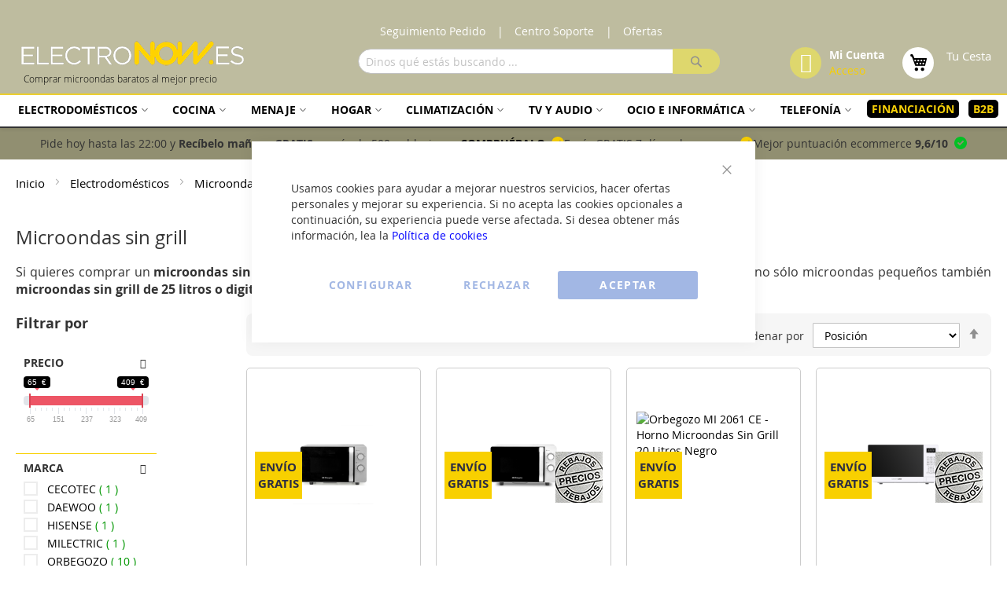

--- FILE ---
content_type: text/html; charset=UTF-8
request_url: https://www.electronow.es/electrodomesticos/microondas/microondas-sin-grill.html
body_size: 34662
content:
<!doctype html>
<html lang="es">
    <head >
        <script>
    var BASE_URL = 'https://www.electronow.es/';
    var require = {
        "baseUrl": "https://www.electronow.es/static/version1763878256/frontend/Enow/unico/es_ES"
    };
</script>
        
<script>    window.dataLayer = window.dataLayer || [];
    function gtag() { dataLayer.push(arguments) }

    window.amConsentManager = window.amConsentManager || {
        consentStates: {
            denied: 'denied',
            granted: 'granted'
        },
        storageName: 'amConsentMode',
        gdprCookie: {
            cookieGroupName: 'amcookie_allowed',
            allCookiesAllowed: '0'
        },
        defaultConsentTypesData: {"ad_storage":{"default":"0","group":"2"},"analytics_storage":{"default":"0","group":"3"},"ad_user_data":{"default":"0","group":"2"},"ad_personalization":{"default":"0","group":"2"}},
        currentStoreId: 1,
        init: function () {
            this.initStorage();
            this.setDefaultConsent();
        },
        initStorage: function () {
            const persistedConsentTypes = this.getPersistedConsentTypeState();

            if (Object.keys(persistedConsentTypes).length !== 0 && !this.shouldResetConsentState(persistedConsentTypes)) {
                return;
            }

            let consentState = {};
            for (const [type, data] of Object.entries(this.defaultConsentTypesData)) {
                consentState[type] = {
                    group: data.group,
                    status: data.default === '1' ? this.consentStates.granted : this.consentStates.denied
                };
            }

            this.resetAllowedCookiesGroups();
            this.persistConsentTypeState(consentState);
        },
        setDefaultConsent: function () {
            gtag('consent', 'default', this.getPersistedConsentTypeStateForGtag());
        },
        updateConsent: function (consent) {
            const storageConsent = this.getPersistedConsentTypeState();
            const consentState = {...storageConsent, ...consent};

            this.persistConsentTypeState(consentState);
            gtag('consent', 'update', this.getPersistedConsentTypeStateForGtag());
        },
        getConsentTypeStateByGroupIds: function (groups) {
            let consentTypeState = {};

            for (const [type, data] of Object.entries(this.defaultConsentTypesData)) {
                consentTypeState[type] = {
                    group: data.group,
                    status: (groups.includes(data.group) || groups.includes(this.gdprCookie.allCookiesAllowed))
                        ? this.consentStates.granted
                        : this.consentStates.denied
                }
            }

            return consentTypeState;
        },
        persistConsentTypeState: function (consentTypeState) {
            let persistedState = this.getPersistedConsentTypeState(false);
            persistedState[this.currentStoreId] = consentTypeState;
            localStorage.setItem(this.storageName, JSON.stringify(persistedState));
        },
        getPersistedConsentTypeState: function (forCurrentStore = true) {
            let persistedStates = JSON.parse(localStorage.getItem(this.storageName)) ?? {};

            if (forCurrentStore) {
                return persistedStates?.[this.currentStoreId] ?? {};
            }

            return persistedStates;
        },
        getPersistedConsentTypeStateForGtag: function () {
            let consentTypeState = {};
            let persistedState = this.getPersistedConsentTypeState();

            for (const [type, data] of Object.entries(persistedState)) {
                consentTypeState[type] = data.status;
            }

            return consentTypeState;
        },
        shouldResetConsentState: function (persistedConsentTypes) {
            if (Object.keys(persistedConsentTypes).length != Object.keys(this.defaultConsentTypesData).length) {
                return true;
            }

            for (const [type, data] of Object.entries(persistedConsentTypes)) {
                if (data.group !== this.defaultConsentTypesData[type].group) {
                    return true;
                }
            }

            return false;
        },
        resetAllowedCookiesGroups: function () {
            document.cookie = this.gdprCookie.cookieGroupName + '=0;max-age=-1;domain=' + location.hostname
        }
    };

    window.amConsentManager.init();
</script>
<meta charset="utf-8"/>
<meta name="title" content="▶  Comprar Microondas Sin Grill Baratos | ElectroNow"/>
<meta name="description" content="Compra los mejores microondas sin grill baratos con entrega inmediata. Tenemos los mejores microondas de 25 litros y digitales sin grill. ¡Los mejores precios! ✅"/>
<meta name="keywords" content="tienda, electrodomésticos, lavadoras, frigoríficos, televisión, secadora, lavavajillas"/>
<meta name="robots" content="INDEX,FOLLOW"/>
<meta name="viewport" content="width=device-width, initial-scale=1, maximum-scale=1.0, user-scalable=no"/>
<meta name="format-detection" content="telephone=no"/>
<title>▶  Comprar Microondas Sin Grill Baratos | ElectroNow</title>
<link  rel="stylesheet" type="text/css"  media="all" href="https://www.electronow.es/static/version1763878256/_cache/merged/f009d062c414ef4e6e72fefb58655e8c.min.css" />
<link  rel="stylesheet" type="text/css"  media="screen and (min-width: 768px)" href="https://www.electronow.es/static/version1763878256/frontend/Enow/unico/es_ES/css/styles-l.min.css" />
<link  rel="stylesheet" type="text/css"  media="print" href="https://www.electronow.es/static/version1763878256/frontend/Enow/unico/es_ES/css/print.min.css" />
<link  rel="stylesheet" type="text/css"  media="all" href="https://www.electronow.es/static/version1763878256/frontend/Enow/unico/es_ES/Addamo_ProductList/css/addamo_productlist.min.css" />
<link  rel="stylesheet" type="text/css"  media="screen, print" href="https://www.electronow.es/static/version1763878256/_cache/merged/981d536941cd1e31477af477f7490aaa.min.css" />
<script  type="text/javascript"  src="https://www.electronow.es/static/version1763878256/_cache/merged/976e45c6441ba58d8be1c5978d068042.min.js"></script>
<link  rel="canonical" href="https://www.electronow.es/electrodomesticos/microondas/microondas-sin-grill.html" />
<link  rel="icon" type="image/x-icon" href="https://img.electronow.es/media/favicon/websites/1/favicon.ico" />
<link  rel="shortcut icon" type="image/x-icon" href="https://img.electronow.es/media/favicon/websites/1/favicon.ico" />
<meta name="author" content="ElectroNow">
<meta name="publisher" content="ElectroNow">


<meta name="google-site-verification" content="SwgAmCyZetkmOrDwPdDm-jDnm-c_fEmkoiFiCrr7zCA" />

<!-- Facebook Pixel Code -->
<script>
!function(f,b,e,v,n,t,s)
{if(f.fbq)return;n=f.fbq=function(){n.callMethod?
n.callMethod.apply(n,arguments):n.queue.push(arguments)};
if(!f._fbq)f._fbq=n;n.push=n;n.loaded=!0;n.version='2.0';
n.queue=[];t=b.createElement(e);t.async=!0;
t.src=v;s=b.getElementsByTagName(e)[0];
s.parentNode.insertBefore(t,s)}(window, document,'script',
'https://connect.facebook.net/en_US/fbevents.js');
fbq('init', '4087776981241104');
fbq('track', 'PageView');
</script>
<noscript><img height="1" width="1" style="display:none"
src="https://www.facebook.com/tr?id=4087776981241104&ev=PageView&noscript=1"
/></noscript>
<!-- End Facebook Pixel Code -->

<!--Bing Code -->
<script>
    (function(w,d,t,r,u)
    {
        var f,n,i;
        w[u]=w[u]||[],f=function()
        {
            var o={ti:"187024392"};
            o.q=w[u],w[u]=new UET(o),w[u].push("pageLoad")
        },
        n=d.createElement(t),n.src=r,n.async=1,n.onload=n.onreadystatechange=function()
        {
            var s=this.readyState;
            s&&s!=="loaded"&&s!=="complete"||(f(),n.onload=n.onreadystatechange=null)
        },
        i=d.getElementsByTagName(t)[0],i.parentNode.insertBefore(n,i)
    })
    (window,document,"script","//bat.bing.com/bat.js","uetq");
</script>

<!-- Google Tag Manager -->
<script>(function(w,d,s,l,i){w[l]=w[l]||[];w[l].push({'gtm.start':
new Date().getTime(),event:'gtm.js'});var f=d.getElementsByTagName(s)[0],
j=d.createElement(s),dl=l!='dataLayer'?'&l='+l:'';j.async=true;j.src=
'https://www.googletagmanager.com/gtm.js?id='+i+dl;f.parentNode.insertBefore(j,f);
})(window,document,'script','dataLayer','GTM-PVSBJ4Q');</script>
<!-- End Google Tag Manager -->

<script src="https://analytics.ahrefs.com/analytics.js" data-key="gNJdkcHntRLTWki95yDF/A" async></script>

<!-- BEGIN MerchantWidget Code -->

<script id='merchantWidgetScript'

        src="https://www.gstatic.com/shopping/merchant/merchantwidget.js"

        defer>

</script>

<script type="text/javascript">
  merchantWidgetScript.addEventListener('load', function () {
    merchantwidget.start({
     position: 'RIGHT_BOTTOM'
   });
  });
</script>

<!-- END MerchantWidget Code -->

<style>
li.caja-producto-top {
    border: solid 1px #d0d0d0;
}

li.caja-producto {
    border: solid 1px #d0d0d0;
}

.texto-titulo {
   font-size: 12px;
}

.dot-button {
  border: 2px solid #a39f9f49;
}

.texto-seo a {
    font-weight: 600;
    text-decoration: underline;
}

.etiqueta-promo {
    position: absolute;
    top: 50px;
    right: 5px;
    z-index: 1;
    /*box-shadow: 0 2px 4px 0 rgba(0, 0, 0, .19), 0 2px 3px 0 rgba(0, 0, 0, .2);*/
}


.etiqueta-promo picture, .etiqueta-promo img {
    width: 100%;
    height: 100%;
    object-fit: cover;
    object-position: center;
    display: block;
    margin: 0;
    padding: 0;
}

.etiqueta-cprod {
    position: absolute;
    right: 7px;
    top: 61px;
    z-index: 2;
max-width: 50px;
}

.etiqueta-cprod-g {
    position: absolute;
    right: 7px;
    top: 110px;
    z-index: 2;
    max-width: 50px;
}

img.clase_energetica {
    left: 20px;
}

.etiqueta-ccat {
    position: absolute;
    right: 10px;
    z-index: 4;
    top: -30px;
}

.installation-img-text-box h3:after {
    content: unset;
}

.custom-faqs {
    display: grid;
    grid-template-columns: repeat(1,1fr);
    gap: 20px;
}

@media (min-width: 576px) {
    .custom-faqs {
        grid-template-columns: repeat(2,1fr);
    }
}

.amfaq_questions .am-item {
    border-bottom: unset;
}

.am-title {
    border: solid 1px #d0d0d0;
    padding: 14px;
}

.amfaq_questions .am-title .am-minus:before, .amfaq_questions .am-title .am-plus:before {
    color: var(--primary);
    font-size: 3rem !important;
    font-weight: bold;
    line-height: 12px !important;
}

.amfaq_questions .am-title {
    margin-bottom: 1rem;
}

.am-content {
    border: solid 1px #a5a5a5;
    padding: 10px;
    border-radius: 5px;
}

.producto-clase-energetica {
    max-width: 120px;
    justify-content: flex-end;
}

header.page-header {
    background-color: #bebc9f !important;
    position: sticky;
    top: 0;
    z-index: 999;
}

.page-header .header.panel {
    padding-top: 15px;
}

@media screen and (min-width: 1024px) {
    .nav-sections {
        position: sticky;
        top: 109px;
        z-index: 999;
        box-shadow: 0 2px 4px rgba(0, 0, 0, 0.08);
    }
.navpro.navpro .li-item > a:hover {
    color: #f8d000;
}
}

@media only screen and (max-width: 639px) {
    .nav-toggle:before {
        color: #cac9c9;
    }
  .nav-open .nav-toggle:after{
     display: none !important;
  }
}

.header.links a {
    color: #fff;
}

.header.links a:visited {
    color: #fff;
}

.header.links a:hover {
    color: #f8d002;
}

h1.logo_txt {
    color: #000 !important;
}

span.logo_txt {
    color: #000;
}

.welcome-user {
    color: #fff;
}

.welcome-user a {
    color: #fff;
}

.dropdown-link a {
    color: #fff;
}

.dropdown-link a:visited {
    color: #fff;
}

.dropdown-link a:hover {
    color: #f8d000;
}
.block-search .action.search:hover {
    background-color: #000;
}
.block-search .action.search {
    background-color: #ded76d;
}
.top-links:before {
    background: #ded76d !important;
}
.text-login a {
    color: #f8d000;
}

.text-login a:visited {
    color: #f8d000;
}

.text-login a:hover {
    color: #fff;
}

span.texts.cart-title {
    color: #fff !important;
}

.minicart-text span.price {
    color: #f8d000;
}

.top-message {
    background-color: #918f71 !important;
}

</style>        <!-- Global site tag (gtag.js) - Google Ads: 741596941 -->
<!-- <script async src="https://www.googletagmanager.com/gtag/js?id=AW-741596941"></script>
<script>
  window.dataLayer = window.dataLayer || [];
  function gtag(){dataLayer.push(arguments);}
  gtag('js', new Date());

  gtag('config', 'AW-741596941');
</script> -->

<!-- Google Tag Manager by MagePal -->
<script type="text/javascript">
    window.dataLayer = window.dataLayer || [];

</script>

<script type="text/x-magento-init">
    {
        "*": {
            "magepalGtmDatalayer": {
                "isCookieRestrictionModeEnabled": 0,
                "currentWebsite": 1,
                "cookieName": "user_allowed_save_cookie",
                "dataLayer": "dataLayer",
                "accountId": "GTM-PVSBJ4Q",
                "data": [{"ecommerce":{"currencyCode":"EUR"},"pageType":"catalog_category_view","list":"category"},{"event":"categoryPage","category":{"id":"411","name":"Microondas sin grill","path":"Electrodom\u00e9sticos > Microondas > Microondas sin grill"}}],
                "isGdprEnabled": 0,
                "gdprOption": 1,
                "addJsInHeader": 0,
                "containerCode": ""
            }
        }
    }
</script>
<!-- End Google Tag Manager by MagePal -->
<!-- BEGIN GOOGLE ANALYTICS CODE -->
<script type="text/x-magento-init">
{
    "*": {
        "Magento_GoogleAnalytics/js/google-analytics": {
            "isCookieRestrictionModeEnabled": 0,
            "currentWebsite": 1,
            "cookieName": "user_allowed_save_cookie",
            "ordersTrackingData": [],
            "pageTrackingData": {"optPageUrl":"","isAnonymizedIpActive":false,"accountId":"UA-138904397-1"}        }
    }
}
</script>
<!-- END GOOGLE ANALYTICS CODE -->
<link rel="stylesheet" type="text/css" media="all" href="https://maxcdn.bootstrapcdn.com/font-awesome/latest/css/font-awesome.min.css">

<meta property="og:type" content="product.group"/>
<meta property="og:title" content="&#x25B6;&#x20;&#x20;Comprar&#x20;Microondas&#x20;Sin&#x20;Grill&#x20;Baratos"/>
<meta property="og:description" content="Compra&#x20;los&#x20;mejores&#x20;microondas&#x20;sin&#x20;grill&#x20;baratos&#x20;con&#x20;entrega&#x20;inmediata.&#x20;Tenemos&#x20;los&#x20;mejores&#x20;microondas&#x20;de&#x20;25&#x20;litros&#x20;y&#x20;digitales&#x20;sin&#x20;grill.&#x20;&#xA1;Los&#x20;mejores&#x20;precios&#x21;&#x20;&#x2705;"/>
<meta property="og:url" content="https://www.electronow.es/electrodomesticos/microondas/microondas-sin-grill.html"/>
<meta property="og:site_name" content="Electronow Retail, S.L."/>
<script type="application/ld+json">{"@context":"http:\/\/schema.org","@type":"BreadcrumbList","itemListElement":[{"@type":"ListItem","item":{"@id":"https:\/\/www.electronow.es\/electrodomesticos.html","name":"Electrodom\u00e9sticos"},"position":1},{"@type":"ListItem","item":{"@id":"https:\/\/www.electronow.es\/electrodomesticos\/microondas.html","name":"Microondas"},"position":2},{"@type":"ListItem","item":{"@id":"https:\/\/www.electronow.es\/electrodomesticos\/microondas\/microondas-sin-grill.html","name":"Microondas sin grill"},"position":3}]}</script>    
<link rel="next" href="https://www.electronow.es/electrodomesticos/microondas/microondas-sin-grill.html?p=2" /> 
<script type="application/ld+json">{"@context":"http:\/\/schema.org\/","@type":"WebPage","url":"https:\/\/www.electronow.es\/electrodomesticos\/microondas\/microondas-sin-grill.html","mainEntity":{"@context":"http:\/\/schema.org","@type":"OfferCatalog","name":"Microondas sin grill","url":"https:\/\/www.electronow.es\/electrodomesticos\/microondas\/microondas-sin-grill.html","numberOfItems":12,"itemListElement":[{"@type":"Product","name":"Orbegozo MI2062CE - Horno Microondas Sin Grill 20 Litros Inox","description":"Capacidad: 20 L.Tecnolog\u00eda Flatbed con base lisa de f\u00e1cil limpieza.:Sin plato giratorio, apta para platos cuadrados.:Interior cer\u00e1mico.:Potencia microondas: 700 W.Temporizador 35 minutos.:5 niveles de potencia.:Luz interior LED.:Funci\u00f3n de descongelado.:Se\u00f1al de fin de cocci\u00f3n.:Dimensiones externas: 440 x 280 x 365 mm (ancho x alto x fondo).Dimensiones de la cavidad interna: 305 x 200 x 320 mm (ancho x alto x fondo).Peso bruto: 11,7 kg.Peso neto: 10,6 kg.","image":"https:\/\/img.electronow.es\/p\/orbegozo-mi2062ce-horno-microondas-sin-grill-20-litros-inox.jpg?electro3","offers":{"@type":"http:\/\/schema.org\/Offer","price":79,"url":"https:\/\/www.electronow.es\/orbegozo-mi2062ce-horno-microondas-sin-grill-20-litros-inox.html","priceCurrency":"EUR","availability":"http:\/\/schema.org\/InStock","itemCondition":"NewCondition"},"model":"Orbegozo MI2062CE - Horno Microondas Sin Grill 20 Litros Inox","gtin13":"8435568408708","sku":"8435568408708","category":"Microondas sin grill"},{"@type":"Product","name":"Orbegozo MI 2060 CE - Horno Microondas Sin Grill 20 Litros Blanco","description":"Capacidad: 20 L.Tecnolog\u00eda Flatbed con base lisa de f\u00e1cil limpieza.:Sin plato giratorio, apta para platos cuadrados.:Interior cer\u00e1mico.:Potencia microondas: 700 W.Temporizador 35 minutos.:5 niveles de potencia.:Luz interior LED.:Funci\u00f3n de descongelado.:Se\u00f1al de fin de cocci\u00f3n.:Dimensiones externas: 440 x 280 x 365 mm (ancho x alto x fondo).Dimensiones de la cavidad interna: 305 x 200 x 320 mm (ancho x alto x fondo).","image":"https:\/\/img.electronow.es\/p\/orbegozo-mi-2060-ce-horno-microondas-sin-grill-20-litros-blanco.jpg?electro3","offers":{"@type":"http:\/\/schema.org\/Offer","price":75,"url":"https:\/\/www.electronow.es\/orbegozo-mi-2060-ce-horno-microondas-sin-grill-20-litros-blanco.html","priceCurrency":"EUR","availability":"http:\/\/schema.org\/InStock","itemCondition":"NewCondition"},"model":"Orbegozo MI 2060 CE - Horno Microondas Sin Grill 20 Litros Blanco","gtin13":"8435568408661","sku":"8435568408661","category":"Microondas sin grill"},{"@type":"Product","name":"Orbegozo MI 2061 CE - Horno Microondas Sin Grill 20 Litros Negro","description":"Capacidad: 20 L.Tecnolog\u00eda Flatbed con base lisa de f\u00e1cil limpieza.:Sin plato giratorio, apta para platos cuadrados.:Interior cer\u00e1mico.:Potencia microondas: 700 W.Temporizador 35 minutos.:5 niveles de potencia.:Luz interior LED.:Funci\u00f3n de descongelado.:Se\u00f1al de fin de cocci\u00f3n.:Dimensiones externas: 440 x 280 x 365 mm (ancho x alto x fondo).Dimensiones de la cavidad interna: 305 x 200 x 320 mm (ancho x alto x fondo).","image":"https:\/\/img.electronow.es\/p\/orbegozo-mi-2061-ce-horno-microondas-sin-grill-20-litros-negro.jpg?electro3","offers":{"@type":"http:\/\/schema.org\/Offer","price":79,"url":"https:\/\/www.electronow.es\/orbegozo-mi-2061-ce-horno-microondas-sin-grill-20-litros-negro.html","priceCurrency":"EUR","availability":"http:\/\/schema.org\/InStock","itemCondition":"NewCondition"},"model":"Orbegozo MI 2061 CE - Horno Microondas Sin Grill 20 Litros Negro","gtin13":"8435568408685","sku":"8435568408685","category":"Microondas sin grill"},{"@type":"Product","name":"Daewoo MD-FA202SW-EU - Horno Microondas Sin Grill 20 Litros Blanco","description":"Capacidad:20 LitrosControl:T\u00e1ctilColor Interior: BlancoMaterial de la puerta: CristalDi\u00e1metro del Plato giratoria: 255mmPotencia de entrada (W):1100Potencia del microondas (W):700Grill:NoNiveles potencia: 5Dimensiones(mm): 456X353X264Dimensiones caja (mm):496X382X292Peso bruto\/Peso neto 8kg): 12,4\/11,1Descongelacion peso \/ tiempo:Si","image":"https:\/\/img.electronow.es\/p\/daewoo-md-fa202sw-eu-horno-microondas-sin-grill-20-litros-blanco.jpg?electro3","offers":{"@type":"http:\/\/schema.org\/Offer","price":69,"url":"https:\/\/www.electronow.es\/daewoo-md-fa202sw-eu-horno-microondas-sin-grill-20-litros-blanco.html","priceCurrency":"EUR","availability":"http:\/\/schema.org\/InStock","itemCondition":"NewCondition"},"model":"Daewoo MD-FA202SW-EU - Horno Microondas Sin Grill 20 Litros Blanco","gtin13":"8698902508858","sku":"8698902508858","category":"Microondas sin grill"},{"@type":"Product","name":"Rommer M-700 - Horno Microondas Sin Grill 20 Litros Blanco","description":"Grill-:Potencia consumo (w):1050Potencia salida \/w):700Potencia grill (w):-Color:BlancoControl:Mec\u00e1nicoNiveles potencia:5Combinaci\u00f3nGrill Funci\u00f3n:-Digital reloj:-Interior:blancoPlato giratorio:siMando:2Alto (mm):260 \/ 291Ancho (mm):440 \/ 488Fondo (mm):356 \/ 380Peso: neto \/ bruto (kg)10,7 \/ 11,7Capacidad (lt):20","image":"https:\/\/img.electronow.es\/p\/no-codificable.jpg?electro3","offers":{"@type":"http:\/\/schema.org\/Offer","price":75,"url":"https:\/\/www.electronow.es\/rommer-m-700-horno-microondas-sin-grill-20-litros-blanco.html","priceCurrency":"EUR","availability":"http:\/\/schema.org\/InStock","itemCondition":"NewCondition"},"model":"Rommer M-700 - Horno Microondas Sin Grill 20 Litros Blanco","gtin13":"8426984121883","sku":"8426984121883","category":"Microondas sin grill"},{"@type":"Product","name":"Rommer M-823 S - Horno Microondas Sin Grill 20 Litros Inox","description":"Capacidad (lt)20:Potencia consumo (w)1050:Potencia salida \/w)700:ColorFrontal Inox:ControlElectr\u00f3nico:Niveles potencia8:Digital relojsi:Plato giratoriosi:Mando2:Pulsantes2:Alto (mm)260 \/ 291:Ancho (mm)440 \/ 488:Fondo (mm)340 \/ 380:","image":"https:\/\/img.electronow.es\/p\/rommer-m-823-s-horno-microondas-sin-grill-20-litros-inox.jpg?electro3","offers":{"@type":"http:\/\/schema.org\/Offer","price":109,"url":"https:\/\/www.electronow.es\/rommer-m-823-s-horno-microondas-sin-grill-20-litros-inox.html","priceCurrency":"EUR","availability":"http:\/\/schema.org\/InStock","itemCondition":"NewCondition"},"model":"Rommer M-823 S - Horno Microondas Sin Grill 20 Litros Inox","gtin13":"8426984121852","sku":"8426984121852","category":"Microondas sin grill"},{"@type":"Product","name":"Orbegozo MI 2030 CE - Horno Microondas Sin Grill 20 Litros Inox","description":"Capacidad: 20 litrosBase cer\u00e1mica: sin plato giratorio, que facilita la limpieza y permite aprovechar al m\u00e1ximo su capacidad.Potencia: 1150WPotencia nominal de salida de microondas: 700 WTemporizador: 30 minutosFrente de: acero inoxidable5 niveles de potencia: baja, media-baja, media, media-alta y altaLuz interior: LEDFunci\u00f3n de: descongelaci\u00f3nSe\u00f1al de fin de cocci\u00f3n: S\u00edDimensiones exteriores: 448 mm x 278 mm x 375 mm (ancho x alto x fondo).Dimensiones de la cavidad interna: 295 mm x 174 mm x 304 mm (ancho x alto x fondo).Conexi\u00f3n: 230V~50Hz.","image":"https:\/\/img.electronow.es\/p\/orbegozo-mi-2030-ce-horno-microondas-sin-grill-20-litros-negro.jpg?electro3","offers":{"@type":"http:\/\/schema.org\/Offer","price":89,"url":"https:\/\/www.electronow.es\/orbegozo-mi-2030-ce-horno-microondas-sin-grill-20-litros-blanco.html","priceCurrency":"EUR","availability":"http:\/\/schema.org\/InStock","itemCondition":"NewCondition"},"model":"Orbegozo MI 2030 CE - Horno Microondas Sin Grill 20 Litros Inox","gtin13":"8435568405844","sku":"8435568405844","category":"Microondas sin grill"},{"@type":"Product","name":"Orbegozo MI 2120 - Horno Microondas Sin Grill 20 Litros Negro","description":"Capacidad: 20 L.Potencia microondas: 700 W.6 niveles de potencia microondas.:Temporizador hasta 30 minutos.:Programa de descongelaci\u00f3n.:Se\u00f1al de fin de cocci\u00f3n.:Puerta con cierre de seguridad.:Dimensiones microondas: 44,6 x 24,3 x 35,3 cm.Peso bruto: 10,9 Kg.Peso neto: 9,4 Kg.Conexi\u00f3n: 230 V ~ 50 Hz.","image":"https:\/\/img.electronow.es\/p\/orbegozo-mi-2120-horno-microondas-sin-grill-20-litros-negro.jpg?electro3","offers":{"@type":"http:\/\/schema.org\/Offer","price":75,"url":"https:\/\/www.electronow.es\/orbegozo-mi-2120-horno-microondas-sin-grill-20-litros-negro.html","priceCurrency":"EUR","availability":"http:\/\/schema.org\/InStock","itemCondition":"NewCondition"},"model":"Orbegozo MI 2120 - Horno Microondas Sin Grill 20 Litros Negro","gtin13":"8435568405691","sku":"8435568405691","category":"Microondas sin grill"},{"@type":"Product","name":"Orbegozo MIG 2122 - Horno Microondas Sin Grill 20 Litros Blanco","description":"Potencia \u00fatil microondas: 700 W.> Capacidad: 20 L.> 6 niveles de potencia de microondas.:> Temporizador hasta 30 minutos.:> Programa de descongelaci\u00f3n.:> Se\u00f1al fin de cocci\u00f3n.:> Puerta con cierre de seguridad.:> Dimensiones caja: 466 x 268 x 389 mm.> Dimensiones aparato: 446 x 243 x 353 mm. > Peso bruto","image":"https:\/\/img.electronow.es\/p\/orbegozo-mig-2122-horno-microondas-sin-grill-20-litros-blanco.jpg?electro3","offers":{"@type":"http:\/\/schema.org\/Offer","price":69,"url":"https:\/\/www.electronow.es\/orbegozo-mig-2122-horno-microondas-sin-grill-20-litros-blanco.html","priceCurrency":"EUR","availability":"http:\/\/schema.org\/InStock","itemCondition":"NewCondition"},"model":"Orbegozo MIG 2122 - Horno Microondas Sin Grill 20 Litros Blanco","gtin13":"8435568405677","sku":"8435568405677","category":"Microondas sin grill"},{"@type":"Product","name":"Samsung MS20A3010AL\/EC - Horno Microondas Sin Grill 20 Litros Negro","description":"TIPO DE CONTROL:DIALTIPO:SIN GRILLALTURA:0 - 30ANCHURA:0 - 50PROFUNDIDAD:30 - 35DIMENSIONES:ANCHO X ALTO X FONDO (MM),440 X 258 X 334TIPO DE INSTALACIN:LIBRE INSTALACINCAPACIDAD (L):20APERTURA:APERTURA LATERAL IZQUIERDAPOTENCIA MICROONDAS:700NIVELES DE POTENCIA:5PLATO GIRATORIO:SIDIAMETRO DEL PLATO:255OTRAS CARACTERISTICAS:APERTURA CON BOTN PUSHFUNCIONES:TEMPORIZADOR:DESCONGELAR","image":"https:\/\/img.electronow.es\/p\/samsung-ms20a3010al-ec-horno-microondas-sin-grill-20-litros-negro.jpg?electro3","offers":{"@type":"http:\/\/schema.org\/Offer","price":85,"url":"https:\/\/www.electronow.es\/samsung-ms20a3010al-ec-horno-microondas-sin-grill-20-litros-negro.html","priceCurrency":"EUR","availability":"http:\/\/schema.org\/InStock","itemCondition":"NewCondition"},"model":"Samsung MS20A3010AL\/EC - Horno Microondas Sin Grill 20 Litros Negro","gtin13":"8806095480718","sku":"8806095480718","category":"Microondas sin grill"},{"@type":"Product","name":"Hisense H20MOBP1 - Horno Microondas Sin Grill 20 Litros Negro","description":"TIPO DE CONTROL:DIALTIPO:SIN GRILLPOTENCIA:700ALTURA:0 - 30ANCHURA:0 - 50PROFUNDIDAD:30 - 35BLOQUEO INFANTIL:SIPROGRAMADOR DE TIEMPO:SIILUMINACION:SIDIMENSIONES:ANCHO X ALTO X FONDO (MM),261 X 455 X 326TIPO DE INSTALACIN:LIBRE INSTALACINCAPACIDAD (L):0 - 20APERTURA:APERTURA LATERAL IZQUIERDAPOTENCIA MICROONDAS:700NIVELES DE POTENCIA:5RELOJ:SIPLATO GIRATORIO:SIDIAMETRO DEL PLATO:25.5","image":"https:\/\/img.electronow.es\/p\/hisense-h20mobp1-horno-microondas-sin-grill-20-litros-negro.jpg?electro3","offers":{"@type":"http:\/\/schema.org\/Offer","price":69,"url":"https:\/\/www.electronow.es\/hisense-h20mobp1-horno-microondas-sin-grill-20-litros-negro.html","priceCurrency":"EUR","availability":"http:\/\/schema.org\/InStock","itemCondition":"NewCondition"},"model":"Hisense H20MOBP1 - Horno Microondas Sin Grill 20 Litros Negro","gtin13":"3838782611438","sku":"3838782611438","category":"Microondas sin grill"},{"@type":"Product","name":"Zanussi ZMBN4SX - Horno Microondas Sin Grill 26 Litros Negro","description":"TIPO:SIN GRILLPOTENCIA:900ALTURA:40 - 45ANCHURA:50 - 60PROFUNDIDAD:40 - 45BLOQUEO INFANTIL:SIPROGRAMADOR DE TIEMPO:SIDISPLAY:SITIPO DE DISPLAY:DISPLAY LCDILUMINACION:SITIPO DE INSTALACIN:INTEGRACINESPECIFICACIONES:BLOQUEO INFANTIL,PANTALLACAPACIDAD (L):21 - 30APERTURA:APERTURA LATERAL IZQUIERDAPANTALLA:SITIPO DE MUEBLE:MUEBLE COLUMNAPOTENCIA MICROONDAS:900NIVELES DE POTENCIA:5RELOJ:SIPLATO GIRATORIO:SIPLATO MICROONDAS RETORNABLE:SIDIAMETRO DEL PLATO:32.5DIMENSIONES CAVIDAD INTERIOR:188 X 338 X 369FUNCIONES:3 FUNCIONES PROGRAMADAS:INICIO RAPIDO:DESCONGELACIN POR PESO","image":"https:\/\/img.electronow.es\/p\/zanussi-zmbn4sx-horno-microondas-sin-grill-26-litros-negro.jpg?electro3","offers":{"@type":"http:\/\/schema.org\/Offer","price":409,"url":"https:\/\/www.electronow.es\/zanussi-zmbn4sx-horno-microondas-sin-grill-25-litros-negro.html","priceCurrency":"EUR","availability":"http:\/\/schema.org\/InStock","itemCondition":"NewCondition"},"model":"Zanussi ZMBN4SX - Horno Microondas Sin Grill 26 Litros Negro","gtin13":"7332543713479","sku":"7332543713479","category":"Microondas sin grill"}]},"speakable":{"@type":"SpeakableSpecification","cssSelector":[".category-description"],"xpath":["\/html\/head\/title"]}}</script></head>
    <body data-container="body"
          data-mage-init='{"loaderAjax": {}, "loader": { "icon": "https://www.electronow.es/static/version1763878256/frontend/Enow/unico/es_ES/images/loader-2.gif"}}'
        class="page-with-filter page-products categorypath-electrodomesticos-microondas-microondas-sin-grill category-microondas-sin-grill catalog-category-view page-layout-2columns-left">
        
<!-- Google Tag Manager by MagePal -->
<noscript><iframe src="//www.googletagmanager.com/ns.html?id=GTM-PVSBJ4Q"
height="0" width="0" style="display:none;visibility:hidden"></iframe></noscript>
<!-- End Google Tag Manager by MagePal -->


<script type="text/x-magento-init">
    {
        "*": {
            "mage/cookies": {
                "expires": null,
                "path": "\u002F",
                "domain": ".www.electronow.es",
                "secure": false,
                "lifetime": "3600"
            }
        }
    }
</script>
    <noscript>
        <div class="message global noscript">
            <div class="content">
                <p>
                    <strong>Parece que JavaScript está deshabilitado en su navegador.</strong>
                    <span>Para obtener la mejor experiencia en nuestro sitio, asegúrese de activar Javascript en su navegador.</span>
                </p>
            </div>
        </div>
    </noscript>

<script>
    window.cookiesConfig = window.cookiesConfig || {};
    window.cookiesConfig.secure = true;
</script>
<script>
    require.config({
        map: {
            '*': {
                wysiwygAdapter: 'mage/adminhtml/wysiwyg/tiny_mce/tinymce4Adapter'
            }
        }
    });
</script>

    <script>
        window.isGdprCookieEnabled = true;

        require(['Amasty_GdprFrontendUi/js/modal-show'], function (modalConfigInit) {
            modalConfigInit({"isDeclineEnabled":1,"barLocation":0,"policyText":"Usamos cookies para ayudar a mejorar nuestros servicios, hacer ofertas personales y mejorar su experiencia. Si no acepta las cookies opcionales a continuaci\u00f3n, su experiencia puede verse afectada. Si desea obtener m\u00e1s informaci\u00f3n, lea la <a style=\"color:blue;\" href=\"\/politica-cookies\/\" title=\"Pol\u00edtica de cookies\" target=\"_blank\">Pol\u00edtica de cookies<\/a>","firstShowProcess":"0","cssConfig":{"backgroundColor":null,"policyTextColor":null,"textColor":null,"titleColor":null,"linksColor":null,"acceptBtnColor":null,"acceptBtnColorHover":null,"acceptBtnTextColor":null,"acceptBtnTextColorHover":null,"acceptBtnOrder":"1","allowBtnTextColor":null,"allowBtnTextColorHover":null,"allowBtnColor":null,"allowBtnColorHover":null,"allowBtnOrder":"0","declineBtnTextColorHover":null,"declineBtnColorHover":null,"declineBtnTextColor":null,"declineBtnColor":null,"declineBtnOrder":null},"isPopup":true,"isModal":false,"className":"amgdprjs-bar-template","buttons":[{"label":"Aceptar","dataJs":"accept","class":"-allow -save","action":"allowCookies"},{"label":"Configurar","dataJs":"settings","class":"-settings"},{"label":"Rechazar","dataJs":"decline","class":"-decline","action":"declineCookie"}],"template":"<div role=\"alertdialog\"\n     tabindex=\"-1\"\n     class=\"modal-popup _show amgdprcookie-bar-container <% if (data.isPopup) { %>-popup<% } %>\" data-amcookie-js=\"bar\">\n    <span tabindex=\"0\" class=\"amgdprcookie-focus-guard\" data-focus-to=\"last\"><\/span>\n    <button class=\"action-close\" data-amcookie-js=\"close-cookiebar\" type=\"button\">\n        <span data-bind=\"i18n: 'Close'\"><\/span>\n    <\/button>\n    <div class=\"amgdprcookie-bar-block\">\n        <div class=\"amgdprcookie-policy\"><%= data.policyText %><\/div>\n        <div class=\"amgdprcookie-buttons-block\">\n            <% _.each(data.buttons, function(button) { %>\n            <button class=\"amgdprcookie-button <%= button.class %>\" disabled data-amgdprcookie-js=\"<%= button.dataJs %>\"><%= button.label %><\/button>\n            <% }); %>\n        <\/div>\n    <\/div>\n    <span tabindex=\"0\" class=\"amgdprcookie-focus-guard\" data-focus-to=\"first\"><\/span>\n<\/div>\n\n<style>\n    <% if(css.backgroundColor){ %>\n    .amgdprcookie-bar-container {\n        background-color: <%= css.backgroundColor %>\n    }\n    <% } %>\n    <% if(css.policyTextColor){ %>\n    .amgdprcookie-bar-container .amgdprcookie-policy {\n        color: <%= css.policyTextColor %>;\n    }\n    <% } %>\n    <% if(css.textColor){ %>\n    .amgdprcookie-bar-container .amgdprcookie-text {\n        color: <%= css.textColor %>;\n    }\n    <% } %>\n    <% if(css.titleColor){ %>\n    .amgdprcookie-bar-container .amgdprcookie-header {\n        color: <%= css.titleColor %>;\n    }\n    <% } %>\n    <% if(css.linksColor){ %>\n    .amgdprcookie-bar-container .amgdprcookie-link,\n    .amgdprcookie-bar-container .amgdprcookie-policy a {\n        color: <%= css.linksColor %>;\n    }\n    <% } %>\n    <% if(css.acceptBtnOrder || css.acceptBtnColor || css.acceptBtnTextColor){ %>\n    .amgdprcookie-bar-container .amgdprcookie-button.-save {\n        <% if(css.acceptBtnOrder) { %>order: <%= css.acceptBtnOrder %>; <% } %>\n        <% if(css.acceptBtnColor) { %>\n            background-color: <%= css.acceptBtnColor %>;\n            border-color: <%= css.acceptBtnColor %>;\n        <% } %>\n        <% if(css.acceptBtnTextColor) { %>color: <%= css.acceptBtnTextColor %>; <% } %>\n    }\n    <% } %>\n    <% if(css.acceptBtnColorHover || css.acceptBtnTextColorHover){ %>\n    .amgdprcookie-bar-container .amgdprcookie-button.-save:hover {\n        <% if(css.acceptBtnColorHover) { %>\n            background-color: <%= css.acceptBtnColorHover %>;\n            border-color: <%= css.acceptBtnColorHover %>;\n        <% } %>\n        <% if(css.acceptBtnTextColorHover) { %> color: <%= css.acceptBtnTextColorHover %>; <% } %>\n    }\n    <% } %>\n    <% if(css.allowBtnOrder || css.allowBtnColor || css.allowBtnTextColor){ %>\n    .amgdprcookie-bar-container .amgdprcookie-button.-settings {\n        <% if(css.allowBtnOrder) { %> order: <%= css.allowBtnOrder %>; <% } %>\n        <% if(css.allowBtnColor) { %>\n            background-color: <%= css.allowBtnColor %>;\n            border-color: <%= css.allowBtnColor %>;\n        <% } %>\n        <% if(css.allowBtnTextColor) { %> color: <%= css.allowBtnTextColor %>; <% } %>\n    }\n    <% } %>\n    <% if(css.allowBtnColorHover || css.allowBtnTextColorHover){ %>\n    .amgdprcookie-bar-container .amgdprcookie-button.-settings:hover {\n        <% if(css.allowBtnColorHover) { %>\n            background-color: <%= css.allowBtnColorHover %>;\n            border-color: <%= css.allowBtnColorHover %>;\n        <% } %>\n        <% if(css.allowBtnTextColorHover) { %> color: <%= css.allowBtnTextColorHover %>; <% } %>\n    }\n    <% } %>\n    <% if(css.declineBtnOrder || css.declineBtnColor || css.declineBtnTextColor){ %>\n    .amgdprcookie-bar-container .amgdprcookie-button.-decline {\n        <% if(css.declineBtnOrder) { %> order: <%= css.declineBtnOrder %>; <% } %>\n        <% if(css.declineBtnColor) { %>\n            background-color: <%= css.declineBtnColor %>;\n            border-color: <%= css.declineBtnColor %>;\n        <% } %>\n        <% if(css.declineBtnTextColor) { %> color: <%= css.declineBtnTextColor %>; <% } %>\n    }\n    <% } %>\n    <% if(css.declineBtnColorHover || css.declineBtnTextColorHover){ %>\n    .amgdprcookie-bar-container .amgdprcookie-button.-decline:hover {\n        <% if(css.declineBtnColorHover) { %>\n            background-color: <%= css.declineBtnColorHover %>;\n            border-color: <%= css.declineBtnColorHover %>;\n        <% } %>\n        <% if(css.declineBtnTextColorHover) { %> color: <%= css.declineBtnTextColorHover %>; <% } %>\n    }\n    <% } %>\n<\/style>\n"});
        });
    </script>
    <script type="text/x-magento-init">
        {
            "*": {
                "Magento_Ui/js/core/app": {"components":{"gdpr-cookie-modal":{"cookieText":"Usamos cookies para ayudar a mejorar nuestros servicios, hacer ofertas personales y mejorar su experiencia. Si no acepta las cookies opcionales a continuaci\u00f3n, su experiencia puede verse afectada. Si desea obtener m\u00e1s informaci\u00f3n, lea la <a style=\"color:blue;\" href=\"\/politica-cookies\/\" title=\"Pol\u00edtica de cookies\" target=\"_blank\">Pol\u00edtica de cookies<\/a>","firstShowProcess":"0","acceptBtnText":"Aceptar","declineBtnText":"Rechazar","settingsBtnText":"Configurar","isDeclineEnabled":1,"component":"Amasty_GdprFrontendUi\/js\/cookies","children":{"gdpr-cookie-settings-modal":{"component":"Amasty_GdprFrontendUi\/js\/modal\/cookie-settings"}}}}}            }
        }
    </script>
    <!-- ko scope: 'gdpr-cookie-modal' -->
        <!--ko template: getTemplate()--><!-- /ko -->
    <!-- /ko -->
    <style>
        .amgdprjs-bar-template {
            z-index: 15;
                    bottom: 0;
                }
    </style>


<script type="text/x-magento-init">
    {
        "*": {
            "Connectif_Integration/js/ajaxConnectifTags": {
                "url": "https://www.electronow.es/connectif/tags/ajaxconnectiftags"
            }
        }
    }
</script><div class="page-wrapper"><header class="page-header"><div class="panel wrapper"><div class="panel header"><ul class="header links"><li class="authorization-link" data-label="o">
    <a href="https://www.electronow.es/customer/account/login/referer/aHR0cHM6Ly93d3cuZWxlY3Ryb25vdy5lcy9lbGVjdHJvZG9tZXN0aWNvcy9taWNyb29uZGFzL21pY3Jvb25kYXMtc2luLWdyaWxsLmh0bWw%2C/">
        Iniciar Sesión    </a>
</li>
<li class="item link compare" data-bind="scope: 'compareProducts'" data-role="compare-products-link">
    <a class="action compare no-display" title="Comparar&#x20;productos"
       data-bind="attr: {'href': compareProducts().listUrl}, css: {'no-display': !compareProducts().count}"
    >
        Comparar productos        <span class="counter qty" data-bind="text: compareProducts().countCaption"></span>
    </a>
</li>
<script type="text/x-magento-init">
{"[data-role=compare-products-link]": {"Magento_Ui/js/core/app": {"components":{"compareProducts":{"component":"Magento_Catalog\/js\/view\/compare-products"}}}}}
</script>
    <li class="greet welcome" data-bind="scope: 'customer'">
        <!-- ko if: customer().fullname  -->
        <span class="logged-in"
              data-bind="text: new String('¡ Bienvenido %1!').replace('%1', customer().fullname)">
        </span>
        <!-- /ko -->
        <!-- ko ifnot: customer().fullname  -->
        <span class="not-logged-in"
              data-bind='html:""'></span>
                <!-- /ko -->
    </li>
    <script type="text/x-magento-init">
    {
        "*": {
            "Magento_Ui/js/core/app": {
                "components": {
                    "customer": {
                        "component": "Magento_Customer/js/view/customer"
                    }
                }
            }
        }
    }
    </script>
<li><a href="https://www.electronow.es/ordertracking/" >Seguimiento Pedido</a></li><li><a href="https://www.electronow.es/centro-soporte/" class="barra" >Centro Soporte</a></li><li><a href="https://www.electronow.es/ofertas/" class="barra" >Ofertas</a></li></ul><a class="action skip contentarea"
   href="#contentarea">
    <span>
        Ir al contenido    </span>
</a>
</div></div><div class="header content">


<span data-action="toggle-nav" class="action nav-toggle"><span>Toggle Nav</span></span>
<div class="content-logo">
<a class="logo"
   href="https://www.electronow.es/"
   title="">
    <img src="https://img.electronow.es/media/logo/websites/1/logo_black_300_42.png"
         title=""
         alt=""
                    />
</a>
            <div class="logo_h1">
            <h1 class="logo_txt">Comprar microondas baratos al mejor precio</h1>
        </div>
    </div>

<div data-block="minicart" class="minicart-wrapper">
<!-- <div class="v-nav">
    <span data-action="toggle-nav" class="action nav-toggle"><span>Toggle Nav</span></span>
</div> -->
    <a class="action showcart" href="https://www.electronow.es/checkout/cart/"
       data-bind="scope: 'minicart_content'">
        <span class="fa fa-shopping-basket crat-icon">
            <span class="counter qty empty"
                  data-bind="css: { empty: !!getCartParam('summary_count') == false }, blockLoader: isLoading">
                <span class="counter-number"><!-- ko text: getCartParam('summary_count') --><!-- /ko --></span>
                <span class="counter-label">
                <!-- ko if: getCartParam('summary_count') -->
                    <!-- ko text: getCartParam('summary_count') --><!-- /ko -->
                    <!-- ko i18n: 'items' --><!-- /ko -->
                <!-- /ko -->
                </span>
            </span>
        </span>
        <span class="minicart-text">
            <span class="texts cart-title">Tu Cesta</span>
            <span data-bind="html: getCartParam('subtotal')"></span>
        </span>
    </a>
        <script>
        window.checkout = {"shoppingCartUrl":"https:\/\/www.electronow.es\/checkout\/cart\/","checkoutUrl":"https:\/\/www.electronow.es\/checkout\/","updateItemQtyUrl":"https:\/\/www.electronow.es\/checkout\/sidebar\/updateItemQty\/","removeItemUrl":"https:\/\/www.electronow.es\/checkout\/sidebar\/removeItem\/","imageTemplate":"Magento_Catalog\/product\/image_with_borders","baseUrl":"https:\/\/www.electronow.es\/","minicartMaxItemsVisible":5,"websiteId":"1","maxItemsToDisplay":10,"storeId":"1","storeGroupId":"1","customerLoginUrl":"https:\/\/www.electronow.es\/customer\/account\/login\/referer\/aHR0cHM6Ly93d3cuZWxlY3Ryb25vdy5lcy9lbGVjdHJvZG9tZXN0aWNvcy9taWNyb29uZGFzL21pY3Jvb25kYXMtc2luLWdyaWxsLmh0bWw%2C\/","isRedirectRequired":false,"autocomplete":"off","captcha":{"user_login":{"isCaseSensitive":false,"imageHeight":50,"imageSrc":"","refreshUrl":"https:\/\/www.electronow.es\/captcha\/refresh\/","isRequired":false,"timestamp":1768721060}}};
    </script>
    <script type="text/x-magento-init">
    {
        "[data-block='minicart']": {
            "Magento_Ui/js/core/app": {"components":{"minicart_content":{"children":{"subtotal.container":{"children":{"subtotal":{"children":{"subtotal.totals":{"config":{"display_cart_subtotal_incl_tax":1,"display_cart_subtotal_excl_tax":0,"template":"Magento_Tax\/checkout\/minicart\/subtotal\/totals"},"children":{"subtotal.totals.msrp":{"component":"Magento_Msrp\/js\/view\/checkout\/minicart\/subtotal\/totals","config":{"displayArea":"minicart-subtotal-hidden","template":"Magento_Msrp\/checkout\/minicart\/subtotal\/totals"}}},"component":"Magento_Tax\/js\/view\/checkout\/minicart\/subtotal\/totals"}},"component":"uiComponent","config":{"template":"Magento_Checkout\/minicart\/subtotal"}}},"component":"uiComponent","config":{"displayArea":"subtotalContainer"}},"item.renderer":{"component":"uiComponent","config":{"displayArea":"defaultRenderer","template":"Magento_Checkout\/minicart\/item\/default"},"children":{"item.image":{"component":"Magento_Catalog\/js\/view\/image","config":{"template":"Magento_Catalog\/product\/image","displayArea":"itemImage"}},"checkout.cart.item.price.sidebar":{"component":"uiComponent","config":{"template":"Magento_Checkout\/minicart\/item\/price","displayArea":"priceSidebar"}}}},"extra_info":{"component":"uiComponent","config":{"displayArea":"extraInfo"}},"promotion":{"component":"uiComponent","config":{"displayArea":"promotion"}}},"config":{"itemRenderer":{"default":"defaultRenderer","simple":"defaultRenderer","virtual":"defaultRenderer"},"template":"Magento_Checkout\/minicart\/content"},"component":"Magento_Checkout\/js\/view\/minicart"}},"types":[]}        },
        "*": {
            "Magento_Ui/js/block-loader": "https://www.electronow.es/static/version1763878256/frontend/Enow/unico/es_ES/images/loader-1.gif"
        }
    }
    </script>
</div>



<div class="custom-login">
    <div class="cuntom-login-link">
        <div class="top-links">
            <div class="dropdown-link">

        <div class="login">
                <div class="welcome-user">Mi Cuenta</div>
        <div class="text-login">
            <a href="https://www.electronow.es/customer/account/login/"
                title="Mi Cuenta">Acceso            </a>
        </div>
    </div>
    </div>        </div>
    </div>
</div>
<div class="block block-search">
    <div class="block block-title"><strong>Buscar</strong></div>
    <div class="block block-content">
        <form class="form minisearch" id="search_mini_form"
              action="https://www.electronow.es/catalogsearch/result/" method="get">
            <div class="field search">
                <label class="label" for="search" data-role="minisearch-label">
                    <span>Buscar</span>
                </label>
                <div class="control">
                    <input id="search"
                                                       type="text"
                           name="q"
                           value=""
                           placeholder="Dinos&#x20;qu&#xE9;&#x20;est&#xE1;s&#x20;buscando&#x20;..."
                           class="input-text"
                           maxlength="128"
                           role="combobox"
                           aria-haspopup="false"
                           aria-autocomplete="both"
                           autocomplete="off"
                           aria-expanded="false"/>
                    <div id="search_autocomplete" class="search-autocomplete"></div>
                    <div class="nested">
    <a class="action advanced" href="https://www.electronow.es/catalogsearch/advanced/" data-action="advanced-search">
        Búsqueda avanzada    </a>
</div>
                </div>
            </div>
            <div class="actions">
                <button type="submit"
                    title="Buscar"
                    class="action search"
                    aria-label="Search"
                >
                    <span>Buscar</span>
                </button>
            </div>
        </form>
    </div>
</div>
</div></header>    <div class="sections nav-sections">
                <div class="section-items nav-sections-items"
             data-mage-init='{"tabs":{"openedState":"active"}}'>
                                            <div class="section-item-title nav-sections-item-title"
                     data-role="collapsible">
                    <a class="nav-sections-item-switch"
                       data-toggle="switch" href="#store.menu">
                        Menú                    </a>
                </div>
                <div class="section-item-content nav-sections-item-content"
                     id="store.menu"
                     data-role="content">
                    
<nav class="swissup-navigationpro navpro navigation orientation-horizontal dropdown-level0-stick-center dropdown-right dropdown-bottom navpro-transformable"
    data-action="navigation">
    <ul id="navpro-topnav"
        class="navpro-menu "
        data-mage-init-lazy='{"navpro":{"level0":{"position":{"my":"center top","at":"center bottom"}},"position":{"my":"left top","at":"right top"}}}'
        >
        <li  class="li-item level0 nav-1 size-boxed category-item first has-active level-top parent"><a href="https://www.electronow.es/electrodomesticos.html" class="level-top"><span>ELECTRODOMÉSTICOS</span></a><div class="navpro-dropdown navpro-dropdown-level1 size-boxed" data-level="0"><div class="navpro-dropdown-inner"><div class="navpro-row gutters"><div class="navpro-col navpro-col-12"><ul class="children multicolumn multicolumn-3 vertical" data-columns="3"><li  class="li-item level1 nav-1-1 size-small category-item first parent-expanded"><a href="https://www.electronow.es/electrodomesticos/agua-caliente.html" class=""><span>Agua Caliente</span></a><div class="navpro-dropdown-expanded navpro-dropdown-level2 size-small" data-level="1"><div class="navpro-dropdown-inner"><div class="navpro-row gutters"><div class="navpro-col navpro-col-12"><ul class="children vertical" data-columns="1"><li  class="li-item level2 nav-1-1-1 size-small category-item first"><a href="https://www.electronow.es/electrodomesticos/agua-caliente/calentadores-de-gas.html" class=""><span>Calentadores de gas</span></a></li><li  class="li-item level2 nav-1-1-2 size-small category-item"><a href="https://www.electronow.es/electrodomesticos/agua-caliente/termos.html" class=""><span>Termos</span></a></li><li  class="li-item level2 nav-1-1-3 size-small category-item last"><a href="https://www.electronow.es/electrodomesticos/agua-caliente/accesorios-agua-caliente.html" class=""><span>Accesorios Agua Caliente</span></a></li></ul></div></div></div></div></li><li  class="li-item level1 nav-1-2 size-small category-item parent-expanded"><a href="https://www.electronow.es/electrodomesticos/congeladores.html" class=""><span>Congeladores</span></a><div class="navpro-dropdown-expanded navpro-dropdown-level2 size-small" data-level="1"><div class="navpro-dropdown-inner"><div class="navpro-row gutters"><div class="navpro-col navpro-col-12"><ul class="children vertical" data-columns="1"><li  class="li-item level2 nav-1-2-1 size-small category-item first"><a href="https://www.electronow.es/electrodomesticos/congeladores/congeladores-verticales.html" class=""><span>Congeladores verticales</span></a></li><li  class="li-item level2 nav-1-2-2 size-small category-item"><a href="https://www.electronow.es/electrodomesticos/congeladores/congeladores-verticales-integrables.html" class=""><span>Congeladores verticales integrables</span></a></li><li  class="li-item level2 nav-1-2-3 size-small category-item last"><a href="https://www.electronow.es/electrodomesticos/congeladores/congeladores-horizontales.html" class=""><span>Congeladores  horizontales</span></a></li></ul></div></div></div></div></li><li  class="li-item level1 nav-1-3 size-small category-item parent-expanded"><a href="https://www.electronow.es/electrodomesticos/frigorificos.html" class=""><span>Frigoríficos</span></a><div class="navpro-dropdown-expanded navpro-dropdown-level2 size-small" data-level="1"><div class="navpro-dropdown-inner"><div class="navpro-row gutters"><div class="navpro-col navpro-col-12"><ul class="children vertical" data-columns="1"><li  class="li-item level2 nav-1-3-1 size-small category-item first"><a href="https://www.electronow.es/electrodomesticos/frigorificos/frigorificos-americanos.html" class=""><span>Frigorificos americanos</span></a></li><li  class="li-item level2 nav-1-3-2 size-small category-item"><a href="https://www.electronow.es/electrodomesticos/frigorificos/frigorificos-dos-puertas.html" class=""><span>Frigorificos dos puertas</span></a></li><li  class="li-item level2 nav-1-3-3 size-small category-item"><a href="https://www.electronow.es/electrodomesticos/frigorificos/frigorificos-una-puerta.html" class=""><span>Frigorificos  una puerta</span></a></li><li  class="li-item level2 nav-1-3-4 size-small category-item last"><a href="https://www.electronow.es/electrodomesticos/frigorificos/frigorificos-combi.html" class=""><span>Frigorificos combi</span></a></li></ul></div></div></div></div></li><li  class="li-item level1 nav-1-4 size-small category-item parent-expanded"><a href="https://www.electronow.es/electrodomesticos/frigorificos-integrables.html" class=""><span>Frigoríficos integrables</span></a><div class="navpro-dropdown-expanded navpro-dropdown-level2 size-small" data-level="1"><div class="navpro-dropdown-inner"><div class="navpro-row gutters"><div class="navpro-col navpro-col-12"><ul class="children vertical" data-columns="1"><li  class="li-item level2 nav-1-4-1 size-small category-item first"><a href="https://www.electronow.es/electrodomesticos/frigorificos-integrables/frigorificos-dos-puertas-integrables.html" class=""><span>Frigorificos dos puertas integrables</span></a></li><li  class="li-item level2 nav-1-4-2 size-small category-item"><a href="https://www.electronow.es/electrodomesticos/frigorificos-integrables/frigorificos-combi-integrables.html" class=""><span>Frigorificos combi integrables</span></a></li><li  class="li-item level2 nav-1-4-3 size-small category-item last"><a href="https://www.electronow.es/electrodomesticos/frigorificos-integrables/frigorificos-una-puerta-integrables.html" class=""><span>Frigorificos una puerta integrables</span></a></li></ul></div></div></div></div></li><li  class="li-item level1 nav-1-5 size-small category-item parent-expanded"><a href="https://www.electronow.es/electrodomesticos/lavadoras.html" class=""><span>Lavadoras</span></a><div class="navpro-dropdown-expanded navpro-dropdown-level2 size-small" data-level="1"><div class="navpro-dropdown-inner"><div class="navpro-row gutters"><div class="navpro-col navpro-col-12"><ul class="children vertical" data-columns="1"><li  class="li-item level2 nav-1-5-1 size-small category-item first"><a href="https://www.electronow.es/electrodomesticos/lavadoras/lavadoras-carga-frontal.html" class=""><span>Lavadoras carga frontal</span></a></li><li  class="li-item level2 nav-1-5-2 size-small category-item"><a href="https://www.electronow.es/electrodomesticos/lavadoras/lavadoras-carga-superior.html" class=""><span>Lavadoras carga superior</span></a></li><li  class="li-item level2 nav-1-5-3 size-small category-item"><a href="https://www.electronow.es/electrodomesticos/lavadoras/lavadoras-integrables.html" class=""><span>Lavadoras integrables</span></a></li><li  class="li-item level2 nav-1-5-4 size-small category-item"><a href="https://www.electronow.es/electrodomesticos/lavadoras/lavadoras-secadora-integrable.html" class=""><span>Lavadoras Secadora Integrable</span></a></li><li  class="li-item level2 nav-1-5-5 size-small category-item last"><a href="https://www.electronow.es/electrodomesticos/lavadoras/lavadoras-secadoras.html" class=""><span>Lavadoras Secadoras</span></a></li></ul></div></div></div></div></li><li  class="li-item level1 nav-1-6 size-small category-item parent-expanded"><a href="https://www.electronow.es/electrodomesticos/lavavajillas.html" class=""><span>Lavavajillas</span></a><div class="navpro-dropdown-expanded navpro-dropdown-level2 size-small" data-level="1"><div class="navpro-dropdown-inner"><div class="navpro-row gutters"><div class="navpro-col navpro-col-12"><ul class="children vertical" data-columns="1"><li  class="li-item level2 nav-1-6-1 size-small category-item first"><a href="https://www.electronow.es/electrodomesticos/lavavajillas/lavavajillas-60-cm.html" class=""><span>Lavavajillas 60 cm</span></a></li><li  class="li-item level2 nav-1-6-2 size-small category-item"><a href="https://www.electronow.es/electrodomesticos/lavavajillas/lavavajillas-compactos.html" class=""><span>Lavavajillas compactos</span></a></li><li  class="li-item level2 nav-1-6-3 size-small category-item"><a href="https://www.electronow.es/electrodomesticos/lavavajillas/lavavajillas-integrables.html" class=""><span>lavavajillas integrables</span></a></li><li  class="li-item level2 nav-1-6-4 size-small category-item last"><a href="https://www.electronow.es/electrodomesticos/lavavajillas/lavavajillas-45-cm.html" class=""><span>Lavavajillas 45 cm</span></a></li></ul></div></div></div></div></li><li  class="li-item level1 nav-1-7 size-small category-item parent-expanded"><a href="https://www.electronow.es/electrodomesticos/secadoras.html" class=""><span>Secadoras</span></a><div class="navpro-dropdown-expanded navpro-dropdown-level2 size-small" data-level="1"><div class="navpro-dropdown-inner"><div class="navpro-row gutters"><div class="navpro-col navpro-col-12"><ul class="children vertical" data-columns="1"><li  class="li-item level2 nav-1-7-1 size-small category-item first"><a href="https://www.electronow.es/electrodomesticos/secadoras/secadoras-con-bomba-de-calor.html" class=""><span>Secadoras con bomba de calor</span></a></li><li  class="li-item level2 nav-1-7-2 size-small category-item"><a href="https://www.electronow.es/electrodomesticos/secadoras/secadoras-de-condensacion.html" class=""><span>Secadoras de condensacion</span></a></li><li  class="li-item level2 nav-1-7-3 size-small category-item"><a href="https://www.electronow.es/electrodomesticos/secadoras/secadoras-de-evacuacion.html" class=""><span>Secadoras de evacuacion</span></a></li><li  class="li-item level2 nav-1-7-4 size-small category-item last"><a href="https://www.electronow.es/electrodomesticos/secadoras/secadoras-integrables.html" class=""><span>Secadoras integrables</span></a></li></ul></div></div></div></div></li><li  class="li-item level1 nav-1-8 size-small category-item has-active parent-expanded"><a href="https://www.electronow.es/electrodomesticos/microondas.html" class=""><span>Microondas</span></a><div class="navpro-dropdown-expanded navpro-dropdown-level2 size-small" data-level="1"><div class="navpro-dropdown-inner"><div class="navpro-row gutters"><div class="navpro-col navpro-col-12"><ul class="children vertical" data-columns="1"><li  class="li-item level2 nav-1-8-1 size-small category-item first"><a href="https://www.electronow.es/electrodomesticos/microondas/accesorio-microondas.html" class=""><span>Accesorio Microondas</span></a></li><li  class="li-item level2 nav-1-8-2 size-small category-item"><a href="https://www.electronow.es/electrodomesticos/microondas/microondas-con-grill.html" class=""><span>Microondas con grill</span></a></li><li  class="li-item level2 nav-1-8-3 size-small category-item active last"><a href="https://www.electronow.es/electrodomesticos/microondas/microondas-sin-grill.html" class=""><span>Microondas sin grill</span></a></li></ul></div></div></div></div></li><li  class="li-item level1 nav-1-9 size-small category-item last parent-expanded"><a href="https://www.electronow.es/electrodomesticos/vinoteca.html" class=""><span>Vinoteca</span></a></li></ul></div></div></div><span class="navpro-shevron"></span></div></li><li  class="li-item level0 nav-2 size-boxed category-item level-top parent"><a href="https://www.electronow.es/coccion.html" class="level-top"><span>COCINA</span></a><div class="navpro-dropdown navpro-dropdown-level1 size-boxed" data-level="0"><div class="navpro-dropdown-inner"><div class="navpro-row gutters"><div class="navpro-col navpro-col-12"><ul class="children multicolumn multicolumn-4 vertical" data-columns="4"><li  class="li-item level1 nav-2-1 size-small category-item first parent-expanded"><a href="https://www.electronow.es/coccion/hornos.html" class=""><span>Hornos</span></a><div class="navpro-dropdown-expanded navpro-dropdown-level2 size-small" data-level="1"><div class="navpro-dropdown-inner"><div class="navpro-row gutters"><div class="navpro-col navpro-col-12"><ul class="children vertical" data-columns="1"><li  class="li-item level2 nav-2-1-1 size-small category-item first"><a href="https://www.electronow.es/coccion/hornos/conjunto-hornos-con-encimeras.html" class=""><span>Conjunto Hornos + Placa</span></a></li><li  class="li-item level2 nav-2-1-2 size-small category-item"><a href="https://www.electronow.es/coccion/hornos/hornos-combos-con-microondas.html" class=""><span>Hornos con microondas</span></a></li><li  class="li-item level2 nav-2-1-3 size-small category-item"><a href="https://www.electronow.es/coccion/hornos/hornos-compactos.html" class=""><span>Hornos compactos</span></a></li><li  class="li-item level2 nav-2-1-4 size-small category-item"><a href="https://www.electronow.es/coccion/hornos/hornos-independientes.html" class=""><span>Hornos independientes</span></a></li><li  class="li-item level2 nav-2-1-5 size-small category-item"><a href="https://www.electronow.es/coccion/hornos/hornos-polivantes.html" class=""><span>Hornos polivantes</span></a></li><li  class="li-item level2 nav-2-1-6 size-small category-item last"><a href="https://www.electronow.es/coccion/hornos/accesorios-horno.html" class=""><span>Accesorios Horno</span></a></li></ul></div></div></div></div></li><li  class="li-item level1 nav-2-2 size-small category-item parent-expanded"><a href="https://www.electronow.es/peque-o-electrodomestico/hornos-sobremesa.html" class=""><span>Hornos Sobremesa</span></a></li><li  class="li-item level1 nav-2-3 size-small category-item parent-expanded"><a href="https://www.electronow.es/coccion/cocinas.html" class=""><span>Cocinas</span></a><div class="navpro-dropdown-expanded navpro-dropdown-level2 size-small" data-level="1"><div class="navpro-dropdown-inner"><div class="navpro-row gutters"><div class="navpro-col navpro-col-12"><ul class="children vertical" data-columns="1"><li  class="li-item level2 nav-2-3-1 size-small category-item first"><a href="https://www.electronow.es/coccion/cocinas/cocinas-de-gas.html" class=""><span>Cocinas de gas</span></a></li><li  class="li-item level2 nav-2-3-2 size-small category-item"><a href="https://www.electronow.es/coccion/cocinas/cocinas-con-vitroceramica.html" class=""><span>Cocinas con vitrocerámica</span></a></li><li  class="li-item level2 nav-2-3-3 size-small category-item last"><a href="https://www.electronow.es/coccion/cocinas/cocinas-portatiles.html" class=""><span>Hornillos</span></a></li></ul></div></div></div></div></li><li  class="li-item level1 nav-2-4 size-small category-item parent-expanded"><a href="https://www.electronow.es/coccion/placas.html" class=""><span>Placas</span></a><div class="navpro-dropdown-expanded navpro-dropdown-level2 size-small" data-level="1"><div class="navpro-dropdown-inner"><div class="navpro-row gutters"><div class="navpro-col navpro-col-12"><ul class="children vertical" data-columns="1"><li  class="li-item level2 nav-2-4-1 size-small category-item first"><a href="https://www.electronow.es/coccion/placas/encimera-mixta.html" class=""><span>Encimera Mixta</span></a></li><li  class="li-item level2 nav-2-4-2 size-small category-item"><a href="https://www.electronow.es/coccion/placas/gas.html" class=""><span>Placas de Gas</span></a></li><li  class="li-item level2 nav-2-4-3 size-small category-item"><a href="https://www.electronow.es/coccion/placas/induccion.html" class=""><span>Placas de Inducción</span></a></li><li  class="li-item level2 nav-2-4-4 size-small category-item"><a href="https://www.electronow.es/coccion/placas/placas-modulares.html" class=""><span>Placas Modulares</span></a></li><li  class="li-item level2 nav-2-4-5 size-small category-item"><a href="https://www.electronow.es/coccion/placas/vitroceramicas-independientes-radiantes.html" class=""><span>Vitrocerámicas </span></a></li><li  class="li-item level2 nav-2-4-6 size-small category-item"><a href="https://www.electronow.es/coccion/placas/vitroceramicas-polivalentes.html" class=""><span>Vitrocerámicas Polivalentes</span></a></li><li  class="li-item level2 nav-2-4-7 size-small category-item"><a href="https://www.electronow.es/coccion/placas/kit-de-union.html" class=""><span>Kit de union</span></a></li><li  class="li-item level2 nav-2-4-8 size-small category-item last"><a href="https://www.electronow.es/coccion/placas/accesorios-encimeras.html" class=""><span>Accesorios Encimeras</span></a></li></ul></div></div></div></div></li><li  class="li-item level1 nav-2-5 size-small category-item parent-expanded"><a href="https://www.electronow.es/coccion/microondas-integrables.html" class=""><span>Microondas integrables</span></a><div class="navpro-dropdown-expanded navpro-dropdown-level2 size-small" data-level="1"><div class="navpro-dropdown-inner"><div class="navpro-row gutters"><div class="navpro-col navpro-col-12"><ul class="children vertical" data-columns="1"><li  class="li-item level2 nav-2-5-1 size-small category-item first last"><a href="https://www.electronow.es/coccion/microondas-integrables/marco-de-microondas.html" class=""><span>Marco de Microondas</span></a></li></ul></div></div></div></div></li><li  class="li-item level1 nav-2-6 size-small category-item parent-expanded"><a href="https://www.electronow.es/coccion/campana-extractora.html" class=""><span>Campanas extractoras</span></a><div class="navpro-dropdown-expanded navpro-dropdown-level2 size-small" data-level="1"><div class="navpro-dropdown-inner"><div class="navpro-row gutters"><div class="navpro-col navpro-col-12"><ul class="children vertical" data-columns="1"><li  class="li-item level2 nav-2-6-1 size-small category-item first"><a href="https://www.electronow.es/coccion/campana-extractora/convencionales.html" class=""><span>Convencionales</span></a></li><li  class="li-item level2 nav-2-6-2 size-small category-item"><a href="https://www.electronow.es/coccion/campana-extractora/decorativas-chimenea.html" class=""><span>Decorativas chimenea</span></a></li><li  class="li-item level2 nav-2-6-3 size-small category-item"><a href="https://www.electronow.es/coccion/campana-extractora/decorativas-isla.html" class=""><span>Decorativas isla</span></a></li><li  class="li-item level2 nav-2-6-4 size-small category-item"><a href="https://www.electronow.es/coccion/campana-extractora/extractores.html" class=""><span>Extractores</span></a></li><li  class="li-item level2 nav-2-6-5 size-small category-item"><a href="https://www.electronow.es/coccion/campana-extractora/grupo-filtrante.html" class=""><span>Grupo Filtrante</span></a></li><li  class="li-item level2 nav-2-6-6 size-small category-item"><a href="https://www.electronow.es/coccion/campana-extractora/integrables.html" class=""><span>Integrables</span></a></li><li  class="li-item level2 nav-2-6-7 size-small category-item"><a href="https://www.electronow.es/coccion/campana-extractora/telescopicas.html" class=""><span>Telescópicas</span></a></li><li  class="li-item level2 nav-2-6-8 size-small category-item last"><a href="https://www.electronow.es/coccion/campana-extractora/accesorios-de-campanas.html" class=""><span>Accesorios de Campanas</span></a></li></ul></div></div></div></div></li><li  class="li-item level1 nav-2-7 size-small category-item parent-expanded"><a href="https://www.electronow.es/coccion/fontaneria-grifos.html" class=""><span>Grifos</span></a></li><li  class="li-item level1 nav-2-8 size-small category-item last parent-expanded"><a href="https://www.electronow.es/coccion/fontaneria-fregaderos.html" class=""><span>Fregaderos</span></a><div class="navpro-dropdown-expanded navpro-dropdown-level2 size-small" data-level="1"><div class="navpro-dropdown-inner"><div class="navpro-row gutters"><div class="navpro-col navpro-col-12"><ul class="children vertical" data-columns="1"><li  class="li-item level2 nav-2-8-1 size-small category-item first"><a href="https://www.electronow.es/coccion/fontaneria-fregaderos/acero.html" class=""><span>Fregaderos de Acero</span></a></li><li  class="li-item level2 nav-2-8-2 size-small category-item"><a href="https://www.electronow.es/coccion/fontaneria-fregaderos/sintetico.html" class=""><span>Fregaderos Sintéticos</span></a></li><li  class="li-item level2 nav-2-8-3 size-small category-item last"><a href="https://www.electronow.es/coccion/fontaneria-fregaderos/accesorios-fregaderos.html" class=""><span>Accesorios Fregaderos</span></a></li></ul></div></div></div></div></li></ul></div></div></div><span class="navpro-shevron"></span></div></li><li  class="li-item level0 nav-3 size-boxed category-item level-top parent"><a href="https://www.electronow.es/menaje-de-cocina.html" class="level-top"><span>MENAJE</span></a><div class="navpro-dropdown navpro-dropdown-level1 size-boxed" data-level="0"><div class="navpro-dropdown-inner"><div class="navpro-row gutters"><div class="navpro-col navpro-col-12"><ul class="children multicolumn multicolumn-4" data-columns="4"><li  class="li-item level1 nav-3-1 size-small category-item first parent-expanded"><a href="https://www.electronow.es/menaje-de-cocina/ollas-a-presion.html" class=""><span>Ollas a Presión</span></a></li><li  class="li-item level1 nav-3-2 size-small category-item parent-expanded"><a href="https://www.electronow.es/menaje-de-cocina/ollas.html" class=""><span>Ollas</span></a></li><li  class="li-item level1 nav-3-3 size-small category-item parent-expanded"><a href="https://www.electronow.es/menaje-de-cocina/accesorio-ollas.html" class=""><span>Accesorio ollas</span></a></li><li  class="li-item level1 nav-3-4 size-small category-item parent-expanded"><a href="https://www.electronow.es/menaje-de-cocina/sartenes.html" class=""><span>Sartenes</span></a></li><li  class="li-item level1 nav-3-5 size-small category-item parent-expanded"><a href="https://www.electronow.es/menaje-de-cocina/paelleras.html" class=""><span>Paelleras</span></a></li><li  class="li-item level1 nav-3-6 size-small category-item parent-expanded"><a href="https://www.electronow.es/menaje-de-cocina/baterias-cocina.html" class=""><span>Baterías Cocina</span></a></li><li  class="li-item level1 nav-3-7 size-small category-item parent-expanded"><a href="https://www.electronow.es/menaje-de-cocina/cacerolas-y-cazuelas.html" class=""><span>Cacerolas y Cazuelas</span></a></li><li  class="li-item level1 nav-3-8 size-small category-item parent-expanded"><a href="https://www.electronow.es/menaje-de-cocina/cuchillos.html" class=""><span>Cuchillos</span></a></li><li  class="li-item level1 nav-3-9 size-small category-item parent-expanded"><a href="https://www.electronow.es/menaje-de-cocina/moldes-reposteria.html" class=""><span>Moldes Reposteria</span></a></li><li  class="li-item level1 nav-3-10 size-small category-item parent-expanded"><a href="https://www.electronow.es/menaje-de-cocina/utensilios-cocina.html" class=""><span>Utensilios cocina</span></a></li><li  class="li-item level1 nav-3-11 size-small category-item parent-expanded"><a href="https://www.electronow.es/menaje-de-cocina/porta-alimentos.html" class=""><span>Porta alimentos</span></a></li><li  class="li-item level1 nav-3-12 size-small category-item parent-expanded"><a href="https://www.electronow.es/menaje-de-cocina/termos.html" class=""><span>Termos</span></a></li><li  class="li-item level1 nav-3-13 size-small parent-expanded"><a href="https://www.electronow.es/menaje-de-cocina/varios-menaje.html" class=""><span>Carros de compra</span></a></li><li  class="li-item level1 nav-3-14 size-small category-item last parent-expanded"><a href="https://www.electronow.es/menaje-de-cocina/varios-menaje.html" class=""><span>Varios Menaje</span></a></li></ul></div></div></div><span class="navpro-shevron"></span></div></li><li  class="li-item level0 nav-4 size-boxed category-item level-top parent"><a href="https://www.electronow.es/peque-o-electrodomestico.html" class="level-top"><span>HOGAR</span></a><div class="navpro-dropdown navpro-dropdown-level1 size-boxed" data-level="0"><div class="navpro-dropdown-inner"><div class="navpro-row gutters"><div class="navpro-col navpro-col-12"><ul class="children multicolumn multicolumn-4 vertical" data-columns="4"><li  class="li-item level1 nav-4-1 size-small category-item first parent-expanded"><a href="https://www.electronow.es/peque-o-electrodomestico/aspiradores.html" class=""><span>Aspiradores</span></a><div class="navpro-dropdown-expanded navpro-dropdown-level2 size-small" data-level="1"><div class="navpro-dropdown-inner"><div class="navpro-row gutters"><div class="navpro-col navpro-col-12"><ul class="children vertical" data-columns="1"><li  class="li-item level2 nav-4-1-1 size-small category-item first"><a href="https://www.electronow.es/peque-o-electrodomestico/aspiradores/aspiradores-dual.html" class=""><span>Aspiradores Dual</span></a></li><li  class="li-item level2 nav-4-1-2 size-small category-item"><a href="https://www.electronow.es/peque-o-electrodomestico/aspiradores/aspiradores-de-mano.html" class=""><span>Aspiradores de Mano</span></a></li><li  class="li-item level2 nav-4-1-3 size-small category-item"><a href="https://www.electronow.es/peque-o-electrodomestico/aspiradores/aspiradores-escoba.html" class=""><span>Aspiradores Escoba</span></a></li><li  class="li-item level2 nav-4-1-4 size-small category-item"><a href="https://www.electronow.es/peque-o-electrodomestico/aspiradores/aspiradores-sin-bolsa.html" class=""><span>Aspiradores sin bolsa</span></a></li><li  class="li-item level2 nav-4-1-5 size-small category-item"><a href="https://www.electronow.es/peque-o-electrodomestico/aspiradores/aspiradores-con-bolsa.html" class=""><span>Aspiradores con bolsa</span></a></li><li  class="li-item level2 nav-4-1-6 size-small category-item"><p><a href="/peque-o-electrodomestico/aspiradores/robots-limpieza.html"><strong>ROBOT ASPIRADOR</strong></a></p>
</li><li  class="li-item level2 nav-4-1-7 size-small category-item last"><a href="https://www.electronow.es/peque-o-electrodomestico/aspiradores/accesorios-aspirador.html" class=""><span>Accesorios Aspirador</span></a></li></ul></div></div></div></div></li><li  class="li-item level1 nav-4-2 size-small category-item parent-expanded"><a href="https://www.electronow.es/peque-o-electrodomestico/planchado.html" class=""><span>Planchado</span></a><div class="navpro-dropdown-expanded navpro-dropdown-level2 size-small" data-level="1"><div class="navpro-dropdown-inner"><div class="navpro-row gutters"><div class="navpro-col navpro-col-12"><ul class="children vertical" data-columns="1"><li  class="li-item level2 nav-4-2-1 size-small category-item first"><a href="https://www.electronow.es/peque-o-electrodomestico/planchado/centros-de-planchado.html" class=""><span>Centros de planchado</span></a></li><li  class="li-item level2 nav-4-2-2 size-small category-item"><a href="https://www.electronow.es/peque-o-electrodomestico/planchado/planchas.html" class=""><span>Planchas</span></a></li><li  class="li-item level2 nav-4-2-3 size-small category-item"><a href="https://www.electronow.es/peque-o-electrodomestico/planchado/tabla-planchado.html" class=""><span>Tabla planchado</span></a></li><li  class="li-item level2 nav-4-2-4 size-small category-item"><a href="https://www.electronow.es/peque-o-electrodomestico/planchado/varios-planchado.html" class=""><span>Varios Planchado</span></a></li><li  class="li-item level2 nav-4-2-5 size-small category-item last"><a href="https://www.electronow.es/peque-o-electrodomestico/planchado/cepillo-vapor.html" class=""><span>Cepillo Vapor</span></a></li></ul></div></div></div></div></li><li  class="li-item level1 nav-4-3 size-small category-item parent-expanded"><a href="https://www.electronow.es/peque-o-electrodomestico/limpieza-vapor.html" class=""><span>Limpieza Vapor</span></a><div class="navpro-dropdown-expanded navpro-dropdown-level2 size-small" data-level="1"><div class="navpro-dropdown-inner"><div class="navpro-row gutters"><div class="navpro-col navpro-col-12"><ul class="children vertical" data-columns="1"><li  class="li-item level2 nav-4-3-1 size-small category-item first"><a href="https://www.electronow.es/peque-o-electrodomestico/limpieza-vapor/accesorios-vapor.html" class=""><span>Accesorios Vapor</span></a></li><li  class="li-item level2 nav-4-3-2 size-small category-item last"><a href="https://www.electronow.es/peque-o-electrodomestico/limpieza-vapor/limpiadoras-de-vapor.html" class=""><span>Limpiadoras de Vapor</span></a></li></ul></div></div></div></div></li><li  class="li-item level1 nav-4-4 size-small category-item parent-expanded"><a href="https://www.electronow.es/peque-o-electrodomestico/envasado-al-vacio.html" class=""><span>Envasadora al Vacío</span></a><div class="navpro-dropdown-expanded navpro-dropdown-level2 size-small" data-level="1"><div class="navpro-dropdown-inner"><div class="navpro-row gutters"><div class="navpro-col navpro-col-12"><ul class="children vertical" data-columns="1"><li  class="li-item level2 nav-4-4-1 size-small category-item first"><a href="https://www.electronow.es/peque-o-electrodomestico/envasado-al-vacio/accesorios-vacio.html" class=""><span>Accesorios Vacío</span></a></li><li  class="li-item level2 nav-4-4-2 size-small category-item last"><a href="https://www.electronow.es/peque-o-electrodomestico/envasado-al-vacio/envasadora-al-vacio.html" class=""><span>Envasadora al vacío</span></a></li></ul></div></div></div></div></li><li  class="li-item level1 nav-4-5 size-small category-item parent-expanded"><a href="https://www.electronow.es/peque-o-electrodomestico/cafeteras-y-cafe.html" class=""><span>Cafeteras y Cafe</span></a><div class="navpro-dropdown-expanded navpro-dropdown-level2 size-small" data-level="1"><div class="navpro-dropdown-inner"><div class="navpro-row gutters"><div class="navpro-col navpro-col-12"><ul class="children vertical" data-columns="1"><li  class="li-item level2 nav-4-5-1 size-small category-item first"><a href="https://www.electronow.es/peque-o-electrodomestico/cafeteras-y-cafe/cafeteras-de-capsulas.html" class=""><span>Cafeteras Cápsulas</span></a></li><li  class="li-item level2 nav-4-5-2 size-small category-item"><a href="https://www.electronow.es/peque-o-electrodomestico/cafeteras-y-cafe/cafeteras-express.html" class=""><span>Cafeteras Express</span></a></li><li  class="li-item level2 nav-4-5-3 size-small category-item"><a href="https://www.electronow.es/peque-o-electrodomestico/cafeteras-y-cafe/cafeteras-goteo.html" class=""><span>Cafeteras Goteo</span></a></li><li  class="li-item level2 nav-4-5-4 size-small category-item"><a href="https://www.electronow.es/peque-o-electrodomestico/cafeteras-y-cafe/cafeteras-italianas.html" class=""><span>Cafeteras Italianas</span></a></li><li  class="li-item level2 nav-4-5-5 size-small category-item last"><a href="https://www.electronow.es/peque-o-electrodomestico/cafeteras-y-cafe/cafeteras-automaticas.html" class=""><span>Cafeteras Automáticas</span></a></li></ul></div></div></div></div></li><li  class="li-item level1 nav-4-6 size-small category-item parent-expanded"><a href="https://www.electronow.es/peque-o-electrodomestico/desayuno.html" class=""><span>Desayuno</span></a><div class="navpro-dropdown-expanded navpro-dropdown-level2 size-small" data-level="1"><div class="navpro-dropdown-inner"><div class="navpro-row gutters"><div class="navpro-col navpro-col-12"><ul class="children vertical" data-columns="1"><li  class="li-item level2 nav-4-6-1 size-small category-item first"><a href="https://www.electronow.es/peque-o-electrodomestico/desayuno/exprimidores.html" class=""><span>Exprimidores</span></a></li><li  class="li-item level2 nav-4-6-2 size-small category-item"><a href="https://www.electronow.es/peque-o-electrodomestico/desayuno/hervidores.html" class=""><span>Hervidores</span></a></li><li  class="li-item level2 nav-4-6-3 size-small category-item"><a href="https://www.electronow.es/peque-o-electrodomestico/desayuno/licuadoras.html" class=""><span>Licuadoras</span></a></li><li  class="li-item level2 nav-4-6-4 size-small category-item"><a href="https://www.electronow.es/peque-o-electrodomestico/desayuno/molinillos.html" class=""><span>Molinillos</span></a></li><li  class="li-item level2 nav-4-6-5 size-small category-item"><a href="https://www.electronow.es/peque-o-electrodomestico/desayuno/sandwicheras.html" class=""><span>Sandwicheras</span></a></li><li  class="li-item level2 nav-4-6-6 size-small category-item"><a href="https://www.electronow.es/peque-o-electrodomestico/desayuno/tostadores.html" class=""><span>Tostadores</span></a></li><li  class="li-item level2 nav-4-6-7 size-small category-item last"><a href="https://www.electronow.es/peque-o-electrodomestico/desayuno/varios-desayuno.html" class=""><span>Varios Desayuno</span></a></li></ul></div></div></div></div></li><li  class="li-item level1 nav-4-7 size-small category-item parent-expanded"><a href="https://www.electronow.es/peque-o-electrodomestico/jarras.html" class=""><span>Jarras</span></a></li><li  class="li-item level1 nav-4-8 size-small category-item parent-expanded"><a href="https://www.electronow.es/peque-o-electrodomestico/batidoras.html" class=""><span>Batidoras</span></a><div class="navpro-dropdown-expanded navpro-dropdown-level2 size-small" data-level="1"><div class="navpro-dropdown-inner"><div class="navpro-row gutters"><div class="navpro-col navpro-col-12"><ul class="children vertical" data-columns="1"><li  class="li-item level2 nav-4-8-1 size-small category-item first"><a href="https://www.electronow.es/peque-o-electrodomestico/batidoras/amasadoras.html" class=""><span>Amasadoras</span></a></li><li  class="li-item level2 nav-4-8-2 size-small category-item"><a href="https://www.electronow.es/peque-o-electrodomestico/batidoras/batidoras-de-mano.html" class=""><span>Batidoras de Mano</span></a></li><li  class="li-item level2 nav-4-8-3 size-small category-item"><a href="https://www.electronow.es/peque-o-electrodomestico/batidoras/batidoras-de-vaso.html" class=""><span>Batidoras de Vaso</span></a></li><li  class="li-item level2 nav-4-8-4 size-small category-item last"><a href="https://www.electronow.es/peque-o-electrodomestico/batidoras/accesorios-batidoras.html" class=""><span>Accesorios Batidoras</span></a></li></ul></div></div></div></div></li><li  class="li-item level1 nav-4-9 size-small category-item parent-expanded"><a href="https://www.electronow.es/peque-o-electrodomestico/preparacion-de-alimentos.html" class=""><span>Preparación de Alimentos</span></a><div class="navpro-dropdown-expanded navpro-dropdown-level2 size-small" data-level="1"><div class="navpro-dropdown-inner"><div class="navpro-row gutters"><div class="navpro-col navpro-col-12"><ul class="children vertical" data-columns="1"><li  class="li-item level2 nav-4-9-1 size-small category-item first"><a href="https://www.electronow.es/peque-o-electrodomestico/preparacion-de-alimentos/peso-cocina.html" class=""><span>Peso cocina</span></a></li><li  class="li-item level2 nav-4-9-2 size-small"><p>&nbsp; &nbsp;<a title="Ofertas freidoras de aire" href="https://www.electronow.es/peque-o-electrodomestico/preparacion-de-alimentos/freidora-sin-aceite.html"><strong>FREIDORAS SIN ACEITE</strong></a></p></li><li  class="li-item level2 nav-4-9-3 size-small category-item"><a href="https://www.electronow.es/peque-o-electrodomestico/preparacion-de-alimentos/freidoras.html" class=""><span>Freidoras</span></a></li><li  class="li-item level2 nav-4-9-4 size-small category-item"><a href="https://www.electronow.es/peque-o-electrodomestico/preparacion-de-alimentos/grill.html" class=""><span>Grill</span></a></li><li  class="li-item level2 nav-4-9-5 size-small category-item"><a href="https://www.electronow.es/peque-o-electrodomestico/preparacion-de-alimentos/picadoras-y-cortafiambres.html" class=""><span>Picadoras y Cortafiambres</span></a></li><li  class="li-item level2 nav-4-9-6 size-small category-item"><a href="https://www.electronow.es/peque-o-electrodomestico/preparacion-de-alimentos/planchas-de-asar.html" class=""><span>Planchas de Asar</span></a></li><li  class="li-item level2 nav-4-9-7 size-small category-item"><a href="https://www.electronow.es/peque-o-electrodomestico/preparacion-de-alimentos/robots-de-cocina.html" class=""><span>Robots de cocina</span></a></li><li  class="li-item level2 nav-4-9-8 size-small category-item"><a href="https://www.electronow.es/peque-o-electrodomestico/preparacion-de-alimentos/varios-cocina.html" class=""><span>Varios Cocina</span></a></li><li  class="li-item level2 nav-4-9-9 size-small category-item last"><a href="https://www.electronow.es/peque-o-electrodomestico/preparacion-de-alimentos/barbacoa.html" class=""><span>Barbacoa</span></a></li></ul></div></div></div></div></li><li  class="li-item level1 nav-4-10 size-small category-item parent-expanded"><a href="https://www.electronow.es/peque-o-electrodomestico/higiene-y-salud.html" class=""><span>Higiene y Salud</span></a><div class="navpro-dropdown-expanded navpro-dropdown-level2 size-small" data-level="1"><div class="navpro-dropdown-inner"><div class="navpro-row gutters"><div class="navpro-col navpro-col-12"><ul class="children vertical" data-columns="1"><li  class="li-item level2 nav-4-10-1 size-small category-item first"><a href="https://www.electronow.es/peque-o-electrodomestico/salud/almohadilla-electrica.html" class=""><span>Almohadas Eléctricas</span></a></li><li  class="li-item level2 nav-4-10-2 size-small category-item"><a href="https://www.electronow.es/peque-o-electrodomestico/higiene-y-salud/basculas-de-ba-o.html" class=""><span>Básculas de baño</span></a></li><li  class="li-item level2 nav-4-10-3 size-small category-item"><a href="https://www.electronow.es/peque-o-electrodomestico/higiene-y-salud/calientapies.html" class=""><span>CalientaPies</span></a></li><li  class="li-item level2 nav-4-10-4 size-small category-item"><a href="https://www.electronow.es/peque-o-electrodomestico/higiene-y-salud/calientacamas.html" class=""><span>CalientaCamas</span></a></li><li  class="li-item level2 nav-4-10-5 size-small category-item"><a href="https://www.electronow.es/peque-electrodomestico/salud/cepillos-dentales.html" class=""><span>Cepillos Dentales</span></a></li><li  class="li-item level2 nav-4-10-6 size-small category-item"><a href="https://www.electronow.es/peque-o-electrodomestico/higiene-y-salud/deshumidificadores.html" class=""><span>Deshumidificadores</span></a></li><li  class="li-item level2 nav-4-10-7 size-small category-item"><a href="https://www.electronow.es/peque-o-electrodomestico/higiene-y-salud/humidificadores.html" class=""><span>Humidificadores</span></a></li><li  class="li-item level2 nav-4-10-8 size-small category-item"><a href="https://www.electronow.es/peque-o-electrodomestico/higiene-y-salud/mantas-electricas.html" class=""><span>Mantas Eléctricas</span></a></li><li  class="li-item level2 nav-4-10-9 size-small category-item"><a href="https://www.electronow.es/peque-o-electrodomestico/higiene-y-salud/purificadores-aire.html" class=""><span>Purificadores Aire</span></a></li><li  class="li-item level2 nav-4-10-10 size-small category-item"><a href="https://www.electronow.es/peque-o-electrodomestico/higiene-y-salud/recambios-dentales.html" class=""><span>Recambios dentales</span></a></li><li  class="li-item level2 nav-4-10-11 size-small category-item"><a href="https://www.electronow.es/peque-o-electrodomestico/higiene-y-salud/tensiometros.html" class=""><span>Tensiómetros</span></a></li><li  class="li-item level2 nav-4-10-12 size-small category-item last"><a href="https://www.electronow.es/peque-o-electrodomestico/salud/varios-salud.html" class=""><span>Varios Salud</span></a></li></ul></div></div></div></div></li><li  class="li-item level1 nav-4-11 size-small category-item parent-expanded"><a href="https://www.electronow.es/peque-o-electrodomestico/cuidado-personal.html" class=""><span>Cuidado personal</span></a><div class="navpro-dropdown-expanded navpro-dropdown-level2 size-small" data-level="1"><div class="navpro-dropdown-inner"><div class="navpro-row gutters"><div class="navpro-col navpro-col-12"><ul class="children vertical" data-columns="1"><li  class="li-item level2 nav-4-11-1 size-small category-item first"><a href="https://www.electronow.es/peque-o-electrodomestico/cuidado-personal/afeitadoras.html" class=""><span>Afeitadoras</span></a></li><li  class="li-item level2 nav-4-11-2 size-small category-item"><a href="https://www.electronow.es/peque-o-electrodomestico/cuidado-personal/recambios-afeitadoras.html" class=""><span>Recambios afeitadoras</span></a></li><li  class="li-item level2 nav-4-11-3 size-small category-item"><a href="https://www.electronow.es/peque-o-electrodomestico/cuidado-personal/barberos.html" class=""><span>Barberos</span></a></li><li  class="li-item level2 nav-4-11-4 size-small category-item parent"><a href="https://www.electronow.es/peque-o-electrodomestico/cuidado-personal/bodygroom/afeitadoras-corporales.html" class=""><span>Afeitadoras Corporales</span></a><div class="navpro-dropdown navpro-dropdown-level3 size-small" data-level="2"><div class="navpro-dropdown-inner"><div class="navpro-row gutters"><div class="navpro-col navpro-col-12"><ul class="children" data-columns="1"><li  class="li-item level3 nav-4-11-4-1 size-large category-item first last"><a href="https://www.electronow.es/peque-o-electrodomestico/cuidado-personal/bodygroom.html" class=""><span>Bodygroom</span></a></li></ul></div></div></div></div></li><li  class="li-item level2 nav-4-11-5 size-small category-item"><a href="https://www.electronow.es/peque-o-electrodomestico/cuidado-personal/cortapelos.html" class=""><span>Cortapelos</span></a></li><li  class="li-item level2 nav-4-11-6 size-small category-item"><a href="https://www.electronow.es/peque-o-electrodomestico/cuidado-personal/cepillos-de-pelo.html" class=""><span>Cepillos de pelo</span></a></li><li  class="li-item level2 nav-4-11-7 size-small category-item"><a href="https://www.electronow.es/peque-o-electrodomestico/cuidado-personal/moldeadores.html" class=""><span>Moldeadores</span></a></li><li  class="li-item level2 nav-4-11-8 size-small category-item"><a href="https://www.electronow.es/peque-o-electrodomestico/cuidado-personal/planchas-y-alisadores.html" class=""><span>Planchas y alisadores</span></a></li><li  class="li-item level2 nav-4-11-9 size-small category-item"><a href="https://www.electronow.es/peque-o-electrodomestico/cuidado-personal/secadores-de-pelo.html" class=""><span>Secadores de pelo</span></a></li><li  class="li-item level2 nav-4-11-10 size-small"><a href="https://www.electronow.es/peque-o-electrodomestico/cuidado-personal/depiladoras.html?price=195-475&product_list_dir=desc&product_list_order=price" class=""><span>DEPILADORA LUZ PULSADA</span></a></li><li  class="li-item level2 nav-4-11-11 size-small category-item"><a href="https://www.electronow.es/peque-o-electrodomestico/cuidado-personal/depiladoras.html" class=""><span>Depiladoras</span></a></li><li  class="li-item level2 nav-4-11-12 size-small category-item"><a href="https://www.electronow.es/peque-o-electrodomestico/cuidado-personal/varios-cuidado.html" class=""><span>Varios Cuidado</span></a></li><li  class="li-item level2 nav-4-11-13 size-small category-item last"><a href="https://www.electronow.es/peque-o-electrodomestico/cuidado-personal/juguetes-eroticos.html" class=""><span>Juguetes Eroticos</span></a></li></ul></div></div></div></div></li><li  class="li-item level1 nav-4-12 size-small category-item last parent-expanded"><a href="https://www.electronow.es/peque-o-electrodomestico/bombillas.html" class=""><span>Bombillas</span></a></li></ul></div></div></div><span class="navpro-shevron"></span></div></li><li  class="li-item level0 nav-5 size-boxed category-item level-top parent"><a href="https://www.electronow.es/climatizacion.html" class="level-top"><span>CLIMATIZACIÓN</span></a><div class="navpro-dropdown navpro-dropdown-level1 size-boxed" data-level="0"><div class="navpro-dropdown-inner"><div class="navpro-row gutters"><div class="navpro-col navpro-col-12"><ul class="children multicolumn multicolumn-3" data-columns="3"><li  class="li-item level1 nav-5-1 size-small category-item first parent-expanded"><a href="https://www.electronow.es/climatizacion/aire-acondicionado.html" class=""><span>Aire Acondicionado</span></a><div class="navpro-dropdown-expanded navpro-dropdown-level2 size-small" data-level="1"><div class="navpro-dropdown-inner"><div class="navpro-row gutters"><div class="navpro-col navpro-col-12"><ul class="children vertical" data-columns="1"><li  class="li-item level2 nav-5-1-1 size-small category-item first"><a href="https://www.electronow.es/calefaccion-y-ventilacion/aire-acondicionado/split.html" class=""><span>AIRE ACONDICIONADO SPLIT</span></a></li><li  class="li-item level2 nav-5-1-2 size-small category-item"><a href="https://www.electronow.es/calefaccion-y-ventilacion/aire-acondicionado/portatil.html" class=""><span>AIRE ACONDICIONADO PORTÁTIL</span></a></li><li  class="li-item level2 nav-5-1-3 size-small category-item"><a href="https://www.electronow.es/climatizacion/aire-acondicionado/especiales.html" class=""><span>Especiales</span></a></li><li  class="li-item level2 nav-5-1-4 size-small category-item last"><a href="https://www.electronow.es/climatizacion/aire-acondicionado/accesorios.html" class=""><span>Accesorios</span></a></li></ul></div></div></div></div></li><li  class="li-item level1 nav-5-2 size-small category-item parent-expanded"><a href="https://www.electronow.es/calefaccion-y-ventilacion/ventilacion.html" class=""><span>Ventiladores</span></a><div class="navpro-dropdown-expanded navpro-dropdown-level2 size-small" data-level="1"><div class="navpro-dropdown-inner"><div class="navpro-row gutters"><div class="navpro-col navpro-col-12"><ul class="children vertical" data-columns="1"><li  class="li-item level2 nav-5-2-1 size-small category-item first"><a href="https://www.electronow.es/climatizacion/ventiladores/termoventiladores.html" class=""><span>Termo ventiladores</span></a></li><li  class="li-item level2 nav-5-2-2 size-small category-item"><a href="https://www.electronow.es/climatizacion/ventiladores/ventiladores-box.html" class=""><span>Box-Fan</span></a></li><li  class="li-item level2 nav-5-2-3 size-small category-item"><a href="https://www.electronow.es/climatizacion/ventiladores/ventiladores-industriales.html" class=""><span>Circuladores de Aire</span></a></li><li  class="li-item level2 nav-5-2-4 size-small category-item"><a href="https://www.electronow.es/climatizacion/ventiladores/ventiladores-techo.html" class=""><span>De techo</span></a></li><li  class="li-item level2 nav-5-2-5 size-small category-item"><a href="https://www.electronow.es/climatizacion/ventiladores/ventiladores-torre.html" class=""><span>De Torre</span></a></li><li  class="li-item level2 nav-5-2-6 size-small category-item"><a href="https://www.electronow.es/climatizacion/ventiladores/ventiladores-de-pared.html" class=""><span>De pared</span></a></li><li  class="li-item level2 nav-5-2-7 size-small category-item"><a href="https://www.electronow.es/climatizacion/ventiladores/ventiladores-de-pie.html" class=""><span>De pie</span></a></li><li  class="li-item level2 nav-5-2-8 size-small category-item last"><a href="https://www.electronow.es/climatizacion/ventiladores/ventiladores-sobremesa.html" class=""><span>De mesa</span></a></li></ul></div></div></div></div></li><li  class="li-item level1 nav-5-3 size-small category-item last parent-expanded"><a href="https://www.electronow.es/calefaccion-y-ventilacion/calefaccion.html" class=""><span>Calefacción</span></a><div class="navpro-dropdown-expanded navpro-dropdown-level2 size-small" data-level="1"><div class="navpro-dropdown-inner"><div class="navpro-row gutters"><div class="navpro-col navpro-col-12"><ul class="children vertical" data-columns="1"><li  class="li-item level2 nav-5-3-1 size-small category-item first"><a href="https://www.electronow.es/calefaccion-y-ventilacion/calefaccion/estufas.html?price=69-200" class=""><span>ESTUFAS DE GAS</span></a></li><li  class="li-item level2 nav-5-3-2 size-small category-item"><a href="https://www.electronow.es/climatizacion/calefaccion/emisores-termoelectricos.html" class=""><span>Radiadores bajo consumo</span></a></li><li  class="li-item level2 nav-5-3-3 size-small category-item"><a href="https://www.electronow.es/climatizacion/calefaccion/radiadores-aceite.html" class=""><span>Radiadores aceite</span></a></li><li  class="li-item level2 nav-5-3-4 size-small category-item"><a href="https://www.electronow.es/climatizacion/calefaccion/radiadores-de-mica.html" class=""><span>Radiadores Mica</span></a></li><li  class="li-item level2 nav-5-3-5 size-small category-item"><a href="https://www.electronow.es/climatizacion/calefaccion/calefactores.html" class=""><span>Calefactores</span></a></li><li  class="li-item level2 nav-5-3-6 size-small category-item"><a href="https://www.electronow.es/climatizacion/calefaccion/convectores-electricos-y-de-bajo-consumo.html" class=""><span>Convectores</span></a></li><li  class="li-item level2 nav-5-3-7 size-small"><a href="https://www.electronow.es/calefaccion-y-ventilacion/calefaccion/estufas.html?price=0.99-69" class=""><span>Estufas infrarrojos</span></a></li><li  class="li-item level2 nav-5-3-8 size-small category-item"><a href="https://www.electronow.es/calefaccion-y-ventilacion/calefaccion/radiadores-halogenos.html" class=""><span>Estufas Halógenas</span></a></li><li  class="li-item level2 nav-5-3-9 size-small category-item"><a href="https://www.electronow.es/climatizacion/calefaccion/braseros.html" class=""><span>Braseros</span></a></li><li  class="li-item level2 nav-5-3-10 size-small category-item"><a href="https://www.electronow.es/climatizacion/calefaccion/placas.html" class=""><span>Paneles Radiantes</span></a></li><li  class="li-item level2 nav-5-3-11 size-small category-item last"><a href="https://www.electronow.es/climatizacion/calefaccion/toalleros.html" class=""><span>Toalleros</span></a></li></ul></div></div></div></div></li></ul></div></div></div><span class="navpro-shevron"></span></div></li><li  class="li-item level0 nav-6 size-boxed category-item level-top parent"><a href="https://www.electronow.es/tv-y-audio.html" class="level-top"><span>TV Y AUDIO</span></a><div class="navpro-dropdown navpro-dropdown-level1 size-boxed" data-level="0"><div class="navpro-dropdown-inner"><div class="navpro-row gutters"><div class="navpro-col navpro-col-12"><ul class="children multicolumn multicolumn-4 vertical" data-columns="4"><li  class="li-item level1 nav-6-1 size-small category-item first parent-expanded"><a href="https://www.electronow.es/tv-y-audio/televisores.html" class=""><span>TELEVISORES</span></a><div class="navpro-dropdown-expanded navpro-dropdown-level2 size-small" data-level="1"><div class="navpro-dropdown-inner"><div class="navpro-row gutters"><div class="navpro-col navpro-col-12"><ul class="children vertical" data-columns="1"><li  class="li-item level2 nav-6-1-1 size-small category-item first"><a href="https://www.electronow.es/tv-y-audio/televisores/mas-de-84.html" class=""><span>Mas De 84&quot;</span></a></li><li  class="li-item level2 nav-6-1-2 size-small"><a href="https://www.electronow.es/tv-y-audio/televisores.html?prod_pulgadas=603" class=""><span>TV 24 PULGADAS</span></a></li><li  class="li-item level2 nav-6-1-3 size-small"><a href="https://www.electronow.es/tv-y-audio/televisores.html?prod_pulgadas=607" class=""><span>TV 32 PULGADAS</span></a></li><li  class="li-item level2 nav-6-1-4 size-small"><a href="https://www.electronow.es/tv-y-audio/televisores.html?prod_pulgadas=609" class=""><span>TV 40 PULGADAS</span></a></li><li  class="li-item level2 nav-6-1-5 size-small"><a href="https://www.electronow.es/tv-y-audio/televisores.html?prod_pulgadas=611" class=""><span>TV 43 PULGADAS</span></a></li><li  class="li-item level2 nav-6-1-6 size-small"><a href="https://www.electronow.es/tv-y-audio/televisores.html?prod_pulgadas=6014" class=""><span>TV 50 PULGADAS</span></a></li><li  class="li-item level2 nav-6-1-7 size-small"><a href="https://www.electronow.es/tv-y-audio/televisores.html?prod_pulgadas=616" class=""><span>TV 55 PULGADAS</span></a></li><li  class="li-item level2 nav-6-1-8 size-small"><a href="https://www.electronow.es/tv-y-audio/televisores.html?prod_pulgadas=619" class=""><span>TV 65 PULGADAS</span></a></li><li  class="li-item level2 nav-6-1-9 size-small"><a href="https://www.electronow.es/tv-y-audio/televisores.html?prod_pulgadas=622" class=""><span>TV 75 PULGADAS</span></a></li><li  class="li-item level2 nav-6-1-10 size-large last"><a href="https://www.electronow.es/ofertas/televisores.html" class=""><span>OFERTAS TELEVISORES BARATOS</span></a></li></ul></div></div></div></div></li><li  class="li-item level1 nav-6-2 size-small category-item parent-expanded"><a href="https://www.electronow.es/imagen-y-sonido/accesorios-de-tv.html" class=""><span>IMAGEN Y ACCESORIOS</span></a><div class="navpro-dropdown-expanded navpro-dropdown-level2 size-small" data-level="1"><div class="navpro-dropdown-inner"><div class="navpro-row gutters"><div class="navpro-col navpro-col-5"><ul class="children vertical" data-columns="1"><li  class="li-item level2 nav-6-2-1 size-medium category-item first parent"><a href="https://www.electronow.es/tv-y-audio/reproductores-dvd-blu-ray.html" class=""><span>DVD / BLU RAY</span></a><div class="navpro-dropdown navpro-dropdown-level3 size-medium" data-level="2"><div class="navpro-dropdown-inner"><div class="navpro-row gutters"><div class="navpro-col navpro-col-8"><ul class="children" data-columns="1"><li  class="li-item level3 nav-6-2-1-1 size-large category-item first"><a href="https://www.electronow.es/tv-y-audio/reproductores-dvd-blu-ray/blu-ray.html" class=""><span>BLU-RAY</span></a></li><li  class="li-item level3 nav-6-2-1-2 size-large category-item last"><a href="https://www.electronow.es/tv-y-audio/reproductores-dvd-blu-ray/dvd.html" class=""><span>DVD</span></a></li></ul></div></div></div></div></li><li  class="li-item level2 nav-6-2-2 size-small category-item"><a href="https://www.electronow.es/imagen-y-sonido/accesorios-de-tv/soportes-tv.html" class=""><span>Soportes TV</span></a></li><li  class="li-item level2 nav-6-2-3 size-small category-item"><a href="https://www.electronow.es/tv-y-audio/tdt.html" class=""><span>TDT</span></a></li><li  class="li-item level2 nav-6-2-4 size-small category-item"><a href="https://www.electronow.es/imagen-y-sonido/accesorios-de-tv/antenas-y-amplificadores.html" class=""><span>Antenas y Amplificadores</span></a></li><li  class="li-item level2 nav-6-2-5 size-small category-item"><a href="https://www.electronow.es/imagen-y-sonido/accesorios-de-tv/mandos-a-distancia.html" class=""><span>Mandos a distancia</span></a></li><li  class="li-item level2 nav-6-2-6 size-small category-item last"><a href="https://www.electronow.es/imagen-y-sonido/accesorios-de-tv/varios.html" class=""><span>Cables audio y video</span></a></li></ul></div></div></div></div></li><li  class="li-item level1 nav-6-3 size-small category-item parent-expanded"><a href="https://www.electronow.es/imagen-y-sonido/audio.html" class=""><span>AUDIO</span></a><div class="navpro-dropdown-expanded navpro-dropdown-level2 size-small" data-level="1"><div class="navpro-dropdown-inner"><div class="navpro-row gutters"><div class="navpro-col navpro-col-5"><ul class="children" data-columns="1"><li  class="li-item level2 nav-6-3-1 size-small first"><a href="https://www.electronow.es/tv-y-audio/audio/altavoces-portatiles.html" class=""><span>Altavoces Portatiles</span></a></li><li  class="li-item level2 nav-6-3-2 size-small category-item"><a href="https://www.electronow.es/tv-y-audio/audio/barras-de-sonido.html" class=""><span>Barras de sonido</span></a></li><li  class="li-item level2 nav-6-3-3 size-small category-item"><a href="https://www.electronow.es/tv-y-audio/audio/equipos-de-sonido.html" class=""><span>Equipos de Sonido</span></a></li><li  class="li-item level2 nav-6-3-4 size-small category-item"><a href="https://www.electronow.es/tv-y-audio/audio/radio-relojes.html" class=""><span>Radio Relojes</span></a></li><li  class="li-item level2 nav-6-3-5 size-small category-item"><a href="https://www.electronow.es/tv-y-audio/audio/radiocd-y-radiocassette.html" class=""><span>Radio CD</span></a></li><li  class="li-item level2 nav-6-3-6 size-small category-item last"><a href="https://www.electronow.es/tv-y-audio/audio/radios-transistores.html" class=""><span>Radios Transistores</span></a></li></ul></div></div></div></div></li><li  class="li-item level1 nav-6-4 size-small last parent-expanded"><a href="https://www.electronow.es/tv-y-audio/auriculares.html" class=""><span>AURICULARES</span></a><div class="navpro-dropdown-expanded navpro-dropdown-level2 size-small" data-level="1"><div class="navpro-dropdown-inner"><div class="navpro-row gutters"><div class="navpro-col navpro-col-12"><ul class="children vertical" data-columns="1"><li  class="li-item level2 nav-6-4-1 size-small first"><a href="https://www.electronow.es/catalogsearch/result/?q=Auriculares+De+Boton+Bluetooth" class=""><span>Auriculares botón bluetooth</span></a></li><li  class="li-item level2 nav-6-4-2 size-small"><a href="https://www.electronow.es/tv-y-audio/auriculares/boton.html?prod_bluetooth=237&product_list_order=price&product_list_dir=desc" class=""><span>Auriculares botón cable</span></a></li><li  class="li-item level2 nav-6-4-3 size-small"><a href="https://www.electronow.es/tv-y-audio/auriculares/diadema.html?prod_bluetooth=236" class=""><span>Auriculares diadema bluetooth</span></a></li><li  class="li-item level2 nav-6-4-4 size-small last"><a href="https://www.electronow.es/tv-y-audio/auriculares/diadema.html?prod_bluetooth=236%2C237&product_list_order=price" class=""><span>Auriculares diadema sin bluetooth</span></a></li></ul></div></div></div></div></li></ul></div></div></div><span class="navpro-shevron"></span></div></li><li  class="li-item level0 nav-7 size-boxed category-item level-top parent"><a href="https://www.electronow.es/tecnologia-e-informatica.html" class="level-top"><span>OCIO E INFORMÁTICA</span></a><div class="navpro-dropdown navpro-dropdown-level1 size-boxed" data-level="0"><div class="navpro-dropdown-inner"><div class="navpro-row gutters"><div class="navpro-col navpro-col-12"><ul class="children multicolumn multicolumn-5 vertical" data-columns="5"><li  class="li-item level1 nav-7-1 size-small first parent-expanded"><a href="https://www.electronow.es/" class=""><span>INFORMÁTICA Y GAMING</span></a><div class="navpro-dropdown-expanded navpro-dropdown-level2 size-small" data-level="1"><div class="navpro-dropdown-inner"><div class="navpro-row gutters"><div class="navpro-col navpro-col-12"><ul class="children vertical" data-columns="1"><li  class="li-item level2 nav-7-1-1 size-small category-item first"><a href="https://www.electronow.es/tecnologia-e-informatica/ordenadores/portatiles.html" class=""><span>PORTÁTILES</span></a></li><li  class="li-item level2 nav-7-1-2 size-large category-item parent"><a href="https://www.electronow.es/tecnologia-e-informatica/perifericos.html" class=""><span>PERIFÉRICOS Y ACCESORIOS</span></a><div class="navpro-dropdown navpro-dropdown-level3 size-large" data-level="2"><div class="navpro-dropdown-inner"><div class="navpro-row gutters"><div class="navpro-col navpro-col-6"><ul class="children vertical" data-columns="1"><li  class="li-item level3 nav-7-1-2-1 size-large category-item first"><a href="https://www.electronow.es/tecnologia-e-informatica/perifericos/altavoces-pc.html" class=""><span>Altavoces PC</span></a></li><li  class="li-item level3 nav-7-1-2-2 size-small category-item parent"><a href="https://www.electronow.es/tecnologia-e-informatica/perifericos/teclado.html" class=""><span>Teclados y ratones</span></a><div class="navpro-dropdown navpro-dropdown-level4 size-small" data-level="3"><div class="navpro-dropdown-inner"><div class="navpro-row gutters"><div class="navpro-col navpro-col-12"><ul class="children" data-columns="1"><li  class="li-item level4 nav-7-1-2-2-1 size-large category-item first"><a href="https://www.electronow.es/tecnologia-e-informatica/perifericos/conjunto-teclado-raton.html" class=""><span>Teclado+Ratón</span></a></li><li  class="li-item level4 nav-7-1-2-2-2 size-large category-item last"><a href="https://www.electronow.es/tecnologia-e-informatica/perifericos/ratones.html" class=""><span>Ratones</span></a></li></ul></div></div></div></div></li><li  class="li-item level3 nav-7-1-2-3 size-small category-item last parent"><a href="https://www.electronow.es/tecnologia-e-informatica/perifericos/varios-perifericos.html" class=""><span>Accesorios</span></a><div class="navpro-dropdown navpro-dropdown-level4 size-small" data-level="3"><div class="navpro-dropdown-inner"><div class="navpro-row gutters"><div class="navpro-col navpro-col-12"><ul class="children" data-columns="1"><li  class="li-item level4 nav-7-1-2-3-1 size-small category-item first"><a href="https://www.electronow.es/tecnologia-e-informatica/almacenamiento.html" class=""><span>Tarjetas, Discos duros, USB</span></a></li><li  class="li-item level4 nav-7-1-2-3-2 size-large category-item"><a href="https://www.electronow.es/tecnologia-e-informatica/perifericos/cartuchos-impresoras.html" class=""><span>Cartuchos Impresoras</span></a></li><li  class="li-item level4 nav-7-1-2-3-3 size-large category-item last"><a href="https://www.electronow.es/deporte-ocio/baterias-y-pilas.html" class=""><span>Baterias y Pilas</span></a></li></ul></div></div></div></div></li></ul></div></div></div></div></li><li  class="li-item level2 nav-7-1-3 size-small category-item"><a href="https://www.electronow.es/tecnologia-e-informatica/perifericos/monitores.html" class=""><span>MONITORES</span></a></li><li  class="li-item level2 nav-7-1-4 size-small category-item"><a href="https://www.electronow.es/tecnologia-e-informatica/perifericos/impresoras.html" class=""><span>IMPRESORAS</span></a></li><li  class="li-item level2 nav-7-1-5 size-small category-item last"><a href="https://www.electronow.es/tecnologia-e-informatica/perifericos/gamer.html" class=""><span>SILLAS GAMER</span></a></li></ul></div></div></div></div></li><li  class="li-item level1 nav-7-2 size-medium category-item parent-expanded"><a href="https://www.electronow.es/tecnologia-e-informatica/domotica.html" class=""><span>DOMÓTICA</span></a><div class="navpro-dropdown-expanded navpro-dropdown-level2 size-medium" data-level="1"><div class="navpro-dropdown-inner"><div class="navpro-row gutters"><div class="navpro-col navpro-col-12"><ul class="children" data-columns="1"><li  class="li-item level2 nav-7-2-1 size-small first"><a href="https://www.electronow.es/tecnologia-e-informatica/domotica.html" class=""><span>Hogar conectado</span></a></li><li  class="li-item level2 nav-7-2-2 size-small category-item last"><a href="https://www.electronow.es/tecnologia-e-informatica/perifericos/varios-redes.html" class=""><span>Routers</span></a></li></ul></div></div></div></div></li><li  class="li-item level1 nav-7-3 size-small category-item parent-expanded"><a href="https://www.electronow.es/deporte-ocio.html" class=""><span>FOTO Y VIDEO</span></a><div class="navpro-dropdown-expanded navpro-dropdown-level2 size-small" data-level="1"><div class="navpro-dropdown-inner"><div class="navpro-row gutters"><div class="navpro-col navpro-col-12"><ul class="children vertical" data-columns="1"><li  class="li-item level2 nav-7-3-1 size-small category-item first"><a href="https://www.electronow.es/deporte-ocio/camaras-de-fotos.html" class=""><span>Camaras de Fotos</span></a></li><li  class="li-item level2 nav-7-3-2 size-small category-item"><a href="https://www.electronow.es/deporte-ocio/baterias-y-pilas.html" class=""><span>Baterias y Pilas</span></a></li><li  class="li-item level2 nav-7-3-3 size-small category-item"><a href="https://www.electronow.es/deporte-ocio/accesorios-foto-y-video.html" class=""><span>Accesorios Foto y Video</span></a></li><li  class="li-item level2 nav-7-3-4 size-small category-item"><a href="https://www.electronow.es/deporte-ocio/camaras-de-fotos/camaras-de-accion.html" class=""><span>Camaras de accion</span></a></li><li  class="li-item level2 nav-7-3-5 size-small category-item last"><a href="https://www.electronow.es/deporte-ocio/camaras-de-video-y-deportivas.html" class=""><span>Camaras de video y deportivas</span></a></li></ul></div></div></div></div></li><li  class="li-item level1 nav-7-4 size-small category-item parent-expanded"><p style="margin-top: 10px; margin-bottom: 1; line-height: 1;">
    <strong>DEPORTE Y OCIO</strong>
</p>

<div class="navpro-dropdown-expanded navpro-dropdown-level2 size-small" data-level="1"><div class="navpro-dropdown-inner"><div class="navpro-row gutters"><div class="navpro-col navpro-col-12"><ul class="children vertical" data-columns="1"><li  class="li-item level2 nav-7-4-1 size-small category-item first"><a href="https://www.electronow.es/deporte-ocio/deporte/smartwatches.html" class=""><span>Smartwatches</span></a></li><li  class="li-item level2 nav-7-4-2 size-small category-item"><a href="https://www.electronow.es/deporte-ocio/deporte/pulsera-inteligente.html" class=""><span>Pulsera inteligente</span></a></li><li  class="li-item level2 nav-7-4-3 size-small category-item"><a href="https://www.electronow.es/deporte-ocio/deporte/pesas.html" class=""><span>Pesas</span></a></li><li  class="li-item level2 nav-7-4-4 size-small category-item last"><p>&nbsp; &nbsp;<a title="Baterías Portátiles Solares" href="https://www.electronow.es/catalogsearch/result/?q=ANKER">Baterías Portátiles Solares</a></p></li></ul></div></div></div></div></li><li  class="li-item level1 nav-7-5 size-small category-item last parent-expanded"><p style="margin-top: 10px; margin-bottom: 1; line-height: 1;"><strong>MOVILIDAD</strong></p><div class="navpro-dropdown-expanded navpro-dropdown-level2 size-small" data-level="1"><div class="navpro-dropdown-inner"><div class="navpro-row gutters"><div class="navpro-col navpro-col-12"><ul class="children vertical" data-columns="1"><li  class="li-item level2 nav-7-5-1 size-small category-item first"><a href="https://www.electronow.es/deporte-ocio/movilidad/patinete.html" class=""><span>PATINETES ELÉCTRICOS</span></a></li><li  class="li-item level2 nav-7-5-2 size-small category-item"><a href="https://www.electronow.es/deporte-ocio/movilidad/luz-emergencia.html" class=""><span>Luz Emergencia</span></a></li><li  class="li-item level2 nav-7-5-3 size-small category-item"><a href="https://www.electronow.es/deporte-ocio/movilidad/accesorios.html" class=""><span>Accesorios</span></a></li><li  class="li-item level2 nav-7-5-4 size-small category-item last"><a href="https://www.electronow.es/deporte-ocio/movilidad/bicicleta-electrica.html" class=""><span>BICICLETAS ELÉCTRICAS </span></a></li></ul></div></div></div></div></li></ul></div></div></div><span class="navpro-shevron"></span></div></li><li  class="li-item level0 nav-8 size-boxed category-item level-top parent"><a href="https://www.electronow.es/telefonia.html" class="level-top"><span>TELEFONÍA</span></a><div class="navpro-dropdown navpro-dropdown-level1 size-boxed" data-level="0"><div class="navpro-dropdown-inner"><div class="navpro-row gutters"><div class="navpro-col navpro-col-12"><ul class="children multicolumn multicolumn-4 vertical" data-columns="4"><li  class="li-item level1 nav-8-1 size-small category-item first parent-expanded"><a href="https://www.electronow.es/telefonia/movil.html" class=""><span>TELÉFONO MÓVIL</span></a><div class="navpro-dropdown-expanded navpro-dropdown-level2 size-small" data-level="1"><div class="navpro-dropdown-inner"><div class="navpro-row gutters"><div class="navpro-col navpro-col-5"><ul class="children" data-columns="1"><li  class="li-item level2 nav-8-1-1 size-small category-item first"><a href="https://www.electronow.es/telefonia/movil/telefono-movil.html" class=""><span>MÓVILES</span></a></li><li  class="li-item level2 nav-8-1-2 size-small"><a href="https://www.electronow.es/telefonia/movil/telefono-movil.html?manufacturer=21" class=""><span>MÓVILES SAMSUNG</span></a></li><li  class="li-item level2 nav-8-1-3 size-small"><a href="https://www.electronow.es/telefonia/movil/telefono-movil.html?manufacturer=43" class=""><span>MÓVILES XIAOMI</span></a></li><li  class="li-item level2 nav-8-1-4 size-small category-item last parent"><a href="https://www.electronow.es/telefonia/movil/accesorios-telefonia.html" class=""><span>Accesorios Telefonia</span></a><div class="navpro-dropdown navpro-dropdown-level3 size-small" data-level="2"><div class="navpro-dropdown-inner"><div class="navpro-row gutters"><div class="navpro-col navpro-col-10"><ul class="children vertical" data-columns="1"><li  class="li-item level3 nav-8-1-4-1 size-large category-item first"><a href="https://www.electronow.es/telefonia/movil/cargadores-cables-movil.html" class=""><span>Cargadores - Cables Movil</span></a></li><li  class="li-item level3 nav-8-1-4-2 size-large category-item last"><a href="https://www.electronow.es/telefonia/movil/fundas-movil.html" class=""><span>Fundas Movil</span></a></li></ul></div></div></div></div></li></ul></div></div></div></div></li><li  class="li-item level1 nav-8-2 size-small category-item parent-expanded"><a href="https://www.electronow.es/telefonia/telefono-fijo.html" class=""><span>TELÉFONOS FIJOS</span></a><div class="navpro-dropdown-expanded navpro-dropdown-level2 size-small" data-level="1"><div class="navpro-dropdown-inner"><div class="navpro-row gutters"><div class="navpro-col navpro-col-12"><ul class="children" data-columns="1"><li  class="li-item level2 nav-8-2-1 size-small first"><a href="https://www.electronow.es/telefonia/telefono-fijo.html?manufacturer=38" class=""><span>Teléfonos Panasonic</span></a></li><li  class="li-item level2 nav-8-2-2 size-small"><a href="https://www.electronow.es/telefonia/telefono-fijo.html?manufacturer=744" class=""><span>Teléfonos Motorola</span></a></li><li  class="li-item level2 nav-8-2-3 size-small last"><a href="https://www.electronow.es/telefonia/telefono-fijo.html?manufacturer=33" class=""><span>Teléfonos Siemens</span></a></li></ul></div></div></div></div></li><li  class="li-item level1 nav-8-3 size-small parent-expanded"><a href="https://www.electronow.es/" class=""><span>POR MARCAS</span></a><div class="navpro-dropdown-expanded navpro-dropdown-level2 size-small" data-level="1"><div class="navpro-dropdown-inner"><div class="navpro-row gutters"><div class="navpro-col navpro-col-12"><ul class="children vertical" data-columns="1"><li  class="li-item level2 nav-8-3-1 size-small first"><a href="https://www.electronow.es/catalogsearch/result/index/?q=APPLE&product_list_order=price" class=""><span>ZONA APPLE</span></a></li><li  class="li-item level2 nav-8-3-2 size-small"><a href="https://www.electronow.es/catalogsearch/result/index/?q=XIAOMI&product_list_order=price" class=""><span>UNIVERSO XIAOMI</span></a></li><li  class="li-item level2 nav-8-3-3 size-small last"><a href="https://www.electronow.es/catalogsearch/result/index/?q=SAMSUNG&product_list_order=price" class=""><span>ZONA SAMSUNG</span></a></li></ul></div></div></div></div></li><li  class="li-item level1 nav-8-4 size-large category-item parent-expanded"><a href="https://www.electronow.es//tecnologia-e-informatica/ipad-tablets-ebook/tablets.html" class=""><span>TABLETS</span></a><div class="navpro-dropdown-expanded navpro-dropdown-level2 size-large" data-level="1"><div class="navpro-dropdown-inner"><div class="navpro-row gutters"><div class="navpro-col navpro-col-12"><ul class="children" data-columns="1"><li  class="li-item level2 nav-8-4-1 size-small first"><a href="https://www.electronow.es/tecnologia-e-informatica/ipad-tablets-ebook.html?manufacturer=21" class=""><span>Tablets Samsung</span></a></li><li  class="li-item level2 nav-8-4-2 size-small last"><a href="https://www.electronow.es/tecnologia-e-informatica/ipad-tablets-ebook.html?manufacturer=21&prod_medida_pantalla=491" class=""><span>Tablets 10&quot;</span></a></li></ul></div></div></div></div></li><li  class="li-item level1 nav-8-5 size-small last parent-expanded"><a href="https://www.electronow.es/catalogsearch/result/?q=EBOOK" class=""><span>EBOOK</span></a></li></ul></div></div></div><span class="navpro-shevron"></span></div></li><li  class="li-item level0 nav-9 size-large level-top"><a title="Ofertas electrodomésticos" href="/financiacion.html"><span style="color: #f7d008; background-color: #000; padding:2px; border-radius:5px;"><strong>&nbsp;FINANCIACIÓN&nbsp;</strong></span></a></li><li  class="li-item level0 nav-10 size-large category-item last level-top"><a title="B2B" href="/venta-a-profesionales-b2b.html"><span style="color: #f7d008; background-color: #000; padding: 2px; border-radius: 5px;"><strong>&nbsp;B2B&nbsp;</strong></span></a></li>            </ul>
    <div class="navpro-mobile"></div>

    </nav>
<script type="text/javascript">
require(['jquery'], function ($) {
    var $menu = $('#navpro-topnav'),
        components = $menu.data('mageInitLazy'),
        menu = $menu.get(0),
        mql;

    /**
     * Check media query and initialize Navigationpro menu
     *
     * @return {Boolean} Media query match result
     */
    function checkAndInit(mql) {
        if (mql.matches) {
            $.each(components, function (component, settings) {
                require([component], function (factory) {
                    factory(settings, menu);
                });
            });
        }

        return mql.matches;
    }

    /**
     * Click listener in menu toggler on mobile
     *
     * @param  {jQuery.Event} event
     */
    function clickWhenNotInited(event) {
        var $toggler = $(event.target),
            loader = 'https://www.electronow.es/static/version1763878256/frontend/Enow/unico/es_ES/images/loader-2.gif';

        $toggler.css({
            backgroundImage: 'url(' + loader + ')',
            backgroundSize: '180px',
            backgroundPosition: 'center'
        });
        $(document).one('navprocreate', function () {
            $toggler.css({
                backgroundImage: '',
                backgroundSize: '',
                backgroundPosition: ''
            });
            $menu.data('swissupNavpro').toggle();
        });
        checkAndInit(matchMedia('all'));
    }

    mql = matchMedia('(min-width: 768px)');

    if (!checkAndInit(mql)) {
        mql.addListener(checkAndInit);
        $('[data-action=toggle-nav]').one('click', clickWhenNotInited);
    }
})
</script>
                </div>
                                            <div class="section-item-title nav-sections-item-title"
                     data-role="collapsible">
                    <a class="nav-sections-item-switch"
                       data-toggle="switch" href="#store.links">
                        Cuenta                    </a>
                </div>
                <div class="section-item-content nav-sections-item-content"
                     id="store.links"
                     data-role="content">
                    <!-- Account links -->                </div>
                                    </div>
    </div>
<div class="top-container"><div class="widget block block-static-block">
    <div class="top-message" style="background-color: #e7e7e7; padding: 10px;">
    <div>Pide hoy hasta las 22:00 y <strong>Recíbelo mañana GRATIS</strong> </div>
    <div>en más de 500 poblaciones
        <strong><a href="/electrodomesticos-madrid.html"><span style="text-decoration: underline;">COMPRUÉBALO</span></a></strong>
        <svg fill="#f8d000" height="16px" width="16px" version="1.1" id="check_1" xmlns="http://www.w3.org/2000/svg"
            xmlns:xlink="http://www.w3.org/1999/xlink" viewBox="0 0 490.05 490.05" xml:space="preserve">
            <g>
                <g>
                    <path
                        d="M418.275,418.275c95.7-95.7,95.7-250.8,0-346.5s-250.8-95.7-346.5,0s-95.7,250.8,0,346.5S322.675,513.975,418.275,418.275
                z M157.175,207.575l55.1,55.1l120.7-120.6l42.7,42.7l-120.6,120.6l-42.8,42.7l-42.7-42.7l-55.1-55.1L157.175,207.575z" />
                </g>
            </g>
        </svg>
    </div>
    <div class="d-sm-down-none">Envío GRATIS 7 días a la semana 
        <svg fill="#f8d000" height="16px" width="16px" version="1.1" id="check_1" xmlns="http://www.w3.org/2000/svg"
            xmlns:xlink="http://www.w3.org/1999/xlink" viewBox="0 0 490.05 490.05" xml:space="preserve">
            <g>
                <g>
                    <path
                        d="M418.275,418.275c95.7-95.7,95.7-250.8,0-346.5s-250.8-95.7-346.5,0s-95.7,250.8,0,346.5S322.675,513.975,418.275,418.275
                z M157.175,207.575l55.1,55.1l120.7-120.6l42.7,42.7l-120.6,120.6l-42.8,42.7l-42.7-42.7l-55.1-55.1L157.175,207.575z" />
                </g>
            </g>
        </svg>
    </div>
    <div class="d-sm-down-none">Mejor puntuación ecommerce <strong>9,6/10</strong>
        <svg fill="#05c025" height="16px" width="16px" version="1.1" id="check_1" xmlns="http://www.w3.org/2000/svg"
        xmlns:xlink="http://www.w3.org/1999/xlink" viewBox="0 0 490.05 490.05" xml:space="preserve">
        <g>
            <g>
                <path
                    d="M418.275,418.275c95.7-95.7,95.7-250.8,0-346.5s-250.8-95.7-346.5,0s-95.7,250.8,0,346.5S322.675,513.975,418.275,418.275
            z M157.175,207.575l55.1,55.1l120.7-120.6l42.7,42.7l-120.6,120.6l-42.8,42.7l-42.7-42.7l-55.1-55.1L157.175,207.575z" />
            </g>
        </g>
    </svg></div>
</div></div>
</div><div class="breadcrumbs">
    <ul class="items">
                    <li class="item home">
                            <a href="https://www.electronow.es/"
                   title="Ir&#x20;a&#x20;inicio">
                    Inicio                </a>
                        </li>
                    <li class="item category89">
                            <a href="https://www.electronow.es/electrodomesticos.html"
                   title="">
                    Electrodomésticos                </a>
                        </li>
                    <li class="item category210">
                            <a href="https://www.electronow.es/electrodomesticos/microondas.html"
                   title="">
                    Microondas                </a>
                        </li>
                    <li class="item category411">
                            <strong>Microondas sin grill</strong>
                        </li>
            </ul>
</div>
<main id="maincontent" class="page-main"><a id="contentarea" tabindex="-1"></a>
<div class="page messages"><div data-placeholder="messages"></div>
<div data-bind="scope: 'messages'">
    <!-- ko if: cookieMessages && cookieMessages.length > 0 -->
    <div role="alert" data-bind="foreach: { data: cookieMessages, as: 'message' }" class="messages">
        <div data-bind="attr: {
            class: 'message-' + message.type + ' ' + message.type + ' message',
            'data-ui-id': 'message-' + message.type
        }">
            <div data-bind="html: $parent.prepareMessageForHtml(message.text)"></div>
        </div>
    </div>
    <!-- /ko -->

    <!-- ko if: messages().messages && messages().messages.length > 0 -->
    <div role="alert" data-bind="foreach: { data: messages().messages, as: 'message' }" class="messages">
        <div data-bind="attr: {
            class: 'message-' + message.type + ' ' + message.type + ' message',
            'data-ui-id': 'message-' + message.type
        }">
            <div data-bind="html: $parent.prepareMessageForHtml(message.text)"></div>
        </div>
    </div>
    <!-- /ko -->
</div>
<script type="text/x-magento-init">
    {
        "*": {
            "Magento_Ui/js/core/app": {
                "components": {
                        "messages": {
                            "component": "Magento_Theme/js/view/messages"
                        }
                    }
                }
            }
    }
</script>
</div>    <div class="page-title-wrapper">
                                    <h2 class="page-title"
                     id="page-title-heading"                                             aria-labelledby="page-title-heading&#x20;toolbar-amount"
                    >
                    <span class="base" data-ui-id="page-title-wrapper" >Microondas sin grill</span>                </h2>

                                <div class="category-description">
        <p style="text-align: justify;"><span style="font-size: medium;">Si quieres comprar un <b>microondas sin grill</b> en Electronow tenemos las mejores marcas de <b>microondas sin grill baratos</b>, no sólo microondas pequeños también <b>microondas sin grill de 25 litros o digitales</b>. ¡Y con entrega inmediata!</span></p>    </div>
    </div>
<div class="columns"><div class="column main"><input name="form_key" type="hidden" value="D6zmJWiKqfWaPA55" /><div id="authenticationPopup" data-bind="scope:'authenticationPopup'" style="display: none;">
    <script>
        window.authenticationPopup = {"autocomplete":"off","customerRegisterUrl":"https:\/\/www.electronow.es\/customer\/account\/create\/","customerForgotPasswordUrl":"https:\/\/www.electronow.es\/customer\/account\/forgotpassword\/","baseUrl":"https:\/\/www.electronow.es\/"};
    </script>
    <!-- ko template: getTemplate() --><!-- /ko -->
    <script type="text/x-magento-init">
        {
            "#authenticationPopup": {
                "Magento_Ui/js/core/app": {"components":{"authenticationPopup":{"component":"Magento_Customer\/js\/view\/authentication-popup","children":{"messages":{"component":"Magento_Ui\/js\/view\/messages","displayArea":"messages"}}}}}            },
            "*": {
                "Magento_Ui/js/block-loader": "https\u003A\u002F\u002Fwww.electronow.es\u002Fstatic\u002Fversion1763878256\u002Ffrontend\u002FEnow\u002Funico\u002Fes_ES\u002Fimages\u002Floader\u002D1.gif"
            }
        }
    </script>
</div>
<script type="text/x-magento-init">
    {
        "*": {
            "Magento_Customer/js/section-config": {
                "sections": {"stores\/store\/switch":["*"],"stores\/store\/switchrequest":["*"],"directory\/currency\/switch":["*"],"*":["messages"],"customer\/account\/logout":["*","recently_viewed_product","recently_compared_product","persistent"],"customer\/account\/loginpost":["*"],"customer\/account\/createpost":["*"],"customer\/account\/editpost":["*"],"customer\/ajax\/login":["checkout-data","cart","captcha"],"catalog\/product_compare\/add":["compare-products"],"catalog\/product_compare\/remove":["compare-products"],"catalog\/product_compare\/clear":["compare-products"],"sales\/guest\/reorder":["cart"],"sales\/order\/reorder":["cart"],"checkout\/cart\/add":["cart","directory-data","magepal-gtm-jsdatalayer","magepal-eegtm-jsdatalayer"],"checkout\/cart\/delete":["cart","magepal-gtm-jsdatalayer","magepal-eegtm-jsdatalayer"],"checkout\/cart\/updatepost":["cart","magepal-gtm-jsdatalayer","magepal-eegtm-jsdatalayer"],"checkout\/cart\/updateitemoptions":["cart","magepal-gtm-jsdatalayer","magepal-eegtm-jsdatalayer"],"checkout\/cart\/couponpost":["cart","magepal-gtm-jsdatalayer"],"checkout\/cart\/estimatepost":["cart","magepal-gtm-jsdatalayer"],"checkout\/cart\/estimateupdatepost":["cart","magepal-gtm-jsdatalayer"],"checkout\/onepage\/saveorder":["cart","checkout-data","last-ordered-items","magepal-gtm-jsdatalayer"],"checkout\/sidebar\/removeitem":["cart","magepal-gtm-jsdatalayer","magepal-eegtm-jsdatalayer"],"checkout\/sidebar\/updateitemqty":["cart","magepal-gtm-jsdatalayer","magepal-eegtm-jsdatalayer"],"rest\/*\/v1\/carts\/*\/payment-information":["cart","last-ordered-items","magepal-gtm-jsdatalayer"],"rest\/*\/v1\/guest-carts\/*\/payment-information":["cart","magepal-gtm-jsdatalayer"],"rest\/*\/v1\/guest-carts\/*\/selected-payment-method":["cart","checkout-data","magepal-gtm-jsdatalayer"],"rest\/*\/v1\/carts\/*\/selected-payment-method":["cart","checkout-data","magepal-gtm-jsdatalayer"],"multishipping\/checkout\/overviewpost":["cart"],"authorizenet\/directpost_payment\/place":["cart","checkout-data"],"paypal\/express\/placeorder":["cart","checkout-data"],"paypal\/payflowexpress\/placeorder":["cart","checkout-data"],"paypal\/express\/onauthorization":["cart","checkout-data"],"persistent\/index\/unsetcookie":["persistent"],"review\/product\/post":["review"],"braintree\/paypal\/placeorder":["cart","checkout-data"],"wishlist\/index\/add":["wishlist"],"wishlist\/index\/remove":["wishlist"],"wishlist\/index\/updateitemoptions":["wishlist"],"wishlist\/index\/update":["wishlist"],"wishlist\/index\/cart":["wishlist","cart"],"wishlist\/index\/fromcart":["wishlist","cart"],"wishlist\/index\/allcart":["wishlist","cart"],"wishlist\/shared\/allcart":["wishlist","cart"],"wishlist\/shared\/cart":["cart"],"faq\/index\/save":["faq"],"gdpr\/customer\/anonymise":["customer"],"amasty_cart\/cart\/add":["magepal-eegtm-jsdatalayer"],"amasty_jettheme\/ajax\/addtocart":["magepal-eegtm-jsdatalayer"]},
                "clientSideSections": ["checkout-data","cart-data","faq_product"],
                "baseUrls": ["https:\/\/www.electronow.es\/"],
                "sectionNames": ["messages","customer","compare-products","last-ordered-items","cart","directory-data","captcha","persistent","review","wishlist","faq","helpdesk","recently_viewed_product","recently_compared_product","product_data_storage","paypal-billing-agreement","magepal-gtm-jsdatalayer","magepal-eegtm-jsdatalayer"]            }
        }
    }
</script>
<script type="text/x-magento-init">
    {
        "*": {
            "Magento_Customer/js/customer-data": {
                "sectionLoadUrl": "https\u003A\u002F\u002Fwww.electronow.es\u002Fcustomer\u002Fsection\u002Fload\u002F",
                "expirableSectionLifetime": 60,
                "expirableSectionNames": ["cart","persistent"],
                "cookieLifeTime": "3600",
                "updateSessionUrl": "https\u003A\u002F\u002Fwww.electronow.es\u002Fcustomer\u002Faccount\u002FupdateSession\u002F"
            }
        }
    }
</script>
<script type="text/x-magento-init">
    {
        "*": {
            "Magento_Customer/js/invalidation-processor": {
                "invalidationRules": {
                    "website-rule": {
                        "Magento_Customer/js/invalidation-rules/website-rule": {
                            "scopeConfig": {
                                "websiteId": "1"
                            }
                        }
                    }
                }
            }
        }
    }
</script>
<script type="text/x-magento-init">
    {
        "body": {
            "pageCache": {"url":"https:\/\/www.electronow.es\/page_cache\/block\/render\/id\/411\/","handles":["default","catalog_category_view","catalog_category_view_type_layered","catalog_category_view_type_layered_without_children","catalog_category_view_id_411"],"originalRequest":{"route":"catalog","controller":"category","action":"view","uri":"\/electrodomesticos\/microondas\/microondas-sin-grill.html"},"versionCookieName":"private_content_version"}        }
    }
</script>
    
            <div class="toolbar toolbar-products" data-mage-init='{"productListToolbarForm":{"mode":"product_list_mode","direction":"product_list_dir","order":"product_list_order","limit":"product_list_limit","modeDefault":"grid","directionDefault":"asc","orderDefault":"position","limitDefault":"12","url":"https:\/\/www.electronow.es\/electrodomesticos\/microondas\/microondas-sin-grill.html","formKey":"D6zmJWiKqfWaPA55","post":false}}'>
                        <div class="modes">
                            <strong class="modes-label" id="modes-label">Ver como</strong>
                                                <strong title="Parrilla"
                            class="modes-mode active mode-grid"
                            data-value="grid">
                        <span>Parrilla</span>
                    </strong>
                                                                <a class="modes-mode mode-list"
                       title="Lista"
                       href="#"
                       data-role="mode-switcher"
                       data-value="list"
                       id="mode-list"
                       aria-labelledby="modes-label mode-list">
                        <span>Lista</span>
                    </a>
                                        </div>
        
        <p class="toolbar-amount" id="toolbar-amount">
            Artículos <span class="toolbar-number">1</span>-<span class="toolbar-number">12</span> de <span class="toolbar-number">18</span>    </p>

        
            
                <div class="pages">
            <strong class="label pages-label" id="paging-label">Página</strong>
            <ul class="items pages-items" aria-labelledby="paging-label">
            
            
            
                                                <li class="item current">
                        <strong class="page">
                            <span class="label">Actualmente estás leyendo página</span>
                            <span>1</span>
                        </strong>
                    </li>
                                                                <li class="item">
                        <a href="https://www.electronow.es/electrodomesticos/microondas/microondas-sin-grill.html?p=2" class="page">
                            <span class="label">Página</span>
                            <span>2</span>
                        </a>
                    </li>
                            
            
            
                            <li class="item pages-item-next">
                                        <a class="action  next"
                       href="https://www.electronow.es/electrodomesticos/microondas/microondas-sin-grill.html?p=2"
                       title="Siguiente">
                        <span class="label">Página</span>
                        <span>Siguiente</span>
                    </a>
                </li>
                        </ul>
        </div>
        
    
    

        <div class="field limiter">
    <label class="label" for="limiter">
        <span>Mostrar</span>
    </label>
    <div class="control">
        <select id="limiter" data-role="limiter" class="limiter-options">
                            <option value="12"
                                            selected="selected"
                    >
                    12                </option>
                            <option value="18"
                    >
                    18                </option>
                            <option value="36"
                    >
                    36                </option>
                    </select>
    </div>
    <span class="limiter-text">por página</span>
</div>

                    <div class="toolbar-sorter sorter">
    <label class="sorter-label" for="sorter">Ordenar por</label>
    <select id="sorter" data-role="sorter" class="sorter-options">
                    <option value="position"
                                    selected="selected"
                                >
                Posición            </option>
                    <option value="name"
                                >
                Nombre del producto            </option>
                    <option value="price"
                                >
                Precio            </option>
                    <option value="manufacturer"
                                >
                Marca            </option>
                    <option value="destacado"
                                >
                Destacado            </option>
            </select>
            <a title="Fijar&#x20;Direcci&#xF3;n&#x20;Descendente"
           href="#"
           class="action sorter-action sort-asc"
           data-role="direction-switcher"
           data-value="desc">
            <span>Fijar Dirección Descendente</span>
        </a>
    </div>
            </div>
    <script type="text/x-magento-init">
    {
        "body": {
            "addToWishlist": {"productType":["simple"]}        }
    }
</script>
    
    <div class="products wrapper grid products-grid">
                <ol class="products list items product-items">
                                        
                
                <li class="item product product-item">                <div class="product-item-info" data-container="product-grid">
                    <div style="position: absolute; z-index: 99;">
                                            </div>
                    
                    <a href="https://www.electronow.es/orbegozo-mi2062ce-horno-microondas-sin-grill-20-litros-inox.html" class="product photo product-item-photo" tabindex="-1">
                        
<span class="product-image-container"
      style="width:240px;">
    <span class="product-image-wrapper"
          style="padding-bottom: 125%;">
        <img class="product-image-photo"
                        src="https://img.electronow.es/p/orbegozo-mi2062ce-horno-microondas-sin-grill-20-litros-inox.jpg?electro3"
            max-width="240"
            max-height="300"
            alt="Orbegozo MI2062CE - Horno Microondas Sin Grill 20 Litros Inox"/></span>
</span>
                    </a>

                                            <div class="product details product-item-details grid">
                            <div class="content-labels grid">
                                                                                                    <div class="label envio grid"><span>ENVÍO GRATIS</span></div>
                                                                                            </div>
                            <div class="linea1">
                                <div class="clase-energetica_c">
                                                                    </div>
                                                                    <div class="fabricante">
                                                                                <img class = "marca_fabricante" src="https://img.electronow.es/assets/images/fabricantes/orbegozo.png" alt="orbegozo"  />
                                    </div>
                                                            </div>

                            <h3 class="item-name grid">
                                <strong class="product name product-item-name-list">
                                    <a class="product-item-link-list" title="Orbegozo MI2062CE - Horno Microondas Sin Grill 20 Litros Inox" href="https://www.electronow.es/orbegozo-mi2062ce-horno-microondas-sin-grill-20-litros-inox.html">
                                        Orbegozo MI2062CE - Horno Microondas Sin Grill 20 Litros Inox                                    </a>
                                </strong>
                            </h3>
                                                        <div class="precio grid">
                                                                <div class="precios-box">
                                                                        <div class="precio-final" data-price-amount="79" data-price-type="finalPrice">
                                        <span>79€</span>
                                        <span class="iva">IVA incluido </span>
                                    </div>
                                </div>
                            </div>
                                                        <span class="d-block mb-1 small">
                                <div class="mb-1 text-left">¡Atención!, últimas unidades.</div>
                                <div style="height: 10px" class="progress mb-2">
                                    <div class="progress-bar bg-danger" role="progressbar" style="width: 15%"></div>
                                </div>
                            </span>
                            <div class="product actions product-item-actions grid">
                                <div class="actions-primary">
                                                                                                                    <form data-role="tocart-form" action="https://www.electronow.es/checkout/cart/add/uenc/aHR0cHM6Ly93d3cuZWxlY3Ryb25vdy5lcy9lbGVjdHJvZG9tZXN0aWNvcy9taWNyb29uZGFzL21pY3Jvb25kYXMtc2luLWdyaWxsLmh0bWw%2C/product/260291/" method="post">
                                            <input type="hidden" name="product" value="260291">
                                            <input type="hidden" name="uenc" value="[base64],,">
                                            <input name="form_key" type="hidden" value="D6zmJWiKqfWaPA55" />                                            <button type="submit" title="Añadir" class="action tocart primary">
                                                <span>Añadir</span>
                                            </button>
                                        </form>
                                                                    </div>
                            </div>
                                                                                    <div class="product-item-inner">
                                                            </div>
                        </div>
                        <div class="grid opciones">
                            <div class="Opcionesentrega">
    <div class="Opcionentrega">
        <div class="listaopciones">
                    <span class="rec_fecha">Recíbelo: </br><strong class="recibelo">Mañana 19 de Enero</strong></span>        
    </div>
</div>

                        </div>
                         <a href="https://www.electronow.es/orbegozo-mi2062ce-horno-microondas-sin-grill-20-litros-inox.html"><div class="boton_infor">Más información</div></a>
                                                                
                
                </li><li class="item product product-item">                <div class="product-item-info" data-container="product-grid">
                    <div style="position: absolute; z-index: 99;">
                                            </div>
                    
                    <a href="https://www.electronow.es/orbegozo-mi-2060-ce-horno-microondas-sin-grill-20-litros-blanco.html" class="product photo product-item-photo" tabindex="-1">
                        
<span class="product-image-container"
      style="width:240px;">
    <span class="product-image-wrapper"
          style="padding-bottom: 125%;">
        <img class="product-image-photo"
                        src="https://img.electronow.es/p/orbegozo-mi-2060-ce-horno-microondas-sin-grill-20-litros-blanco.jpg?electro3"
            max-width="240"
            max-height="300"
            alt="Orbegozo MI 2060 CE - Horno Microondas Sin Grill 20 Litros Blanco"/></span>
</span>
                    </a>

                                            <div class="product details product-item-details grid">
                            <div class="content-labels grid">
                                                                                                    <div class="label envio grid"><span>ENVÍO GRATIS</span></div>
                                                                                                    <div class="etiqueta-ccat"><img src='https://img.electronow.es/media/wysiwyg/sellos/Rebajos_60.png' alt="" /></div>
                                                            </div>
                            <div class="linea1">
                                <div class="clase-energetica_c">
                                                                    </div>
                                                                    <div class="fabricante">
                                                                                <img class = "marca_fabricante" src="https://img.electronow.es/assets/images/fabricantes/orbegozo.png" alt="orbegozo"  />
                                    </div>
                                                            </div>

                            <h3 class="item-name grid">
                                <strong class="product name product-item-name-list">
                                    <a class="product-item-link-list" title="Orbegozo MI 2060 CE - Horno Microondas Sin Grill 20 Litros Blanco" href="https://www.electronow.es/orbegozo-mi-2060-ce-horno-microondas-sin-grill-20-litros-blanco.html">
                                        Orbegozo MI 2060 CE - Horno Microondas Sin Grill 20 Litros Blanco                                    </a>
                                </strong>
                            </h3>
                                                        <div class="precio grid">
                                                                <div class="precios-box">
                                                                        <div class="precio-final" data-price-amount="75" data-price-type="finalPrice">
                                        <span>75€</span>
                                        <span class="iva">IVA incluido </span>
                                    </div>
                                </div>
                            </div>
                                                        <span class="d-block mb-1 small">
                                <div class="mb-1 text-left">Aprovecha! tenemos stock!!</div>
                                <div style="height: 10px" class="progress mb-2">
                                    <div class="progress-bar bg-success" role="progressbar" style="width: 90%"></div>
                                </div>
                            </span>
                            <div class="product actions product-item-actions grid">
                                <div class="actions-primary">
                                                                                                                    <form data-role="tocart-form" action="https://www.electronow.es/checkout/cart/add/uenc/aHR0cHM6Ly93d3cuZWxlY3Ryb25vdy5lcy9lbGVjdHJvZG9tZXN0aWNvcy9taWNyb29uZGFzL21pY3Jvb25kYXMtc2luLWdyaWxsLmh0bWw%2C/product/258811/" method="post">
                                            <input type="hidden" name="product" value="258811">
                                            <input type="hidden" name="uenc" value="[base64],,">
                                            <input name="form_key" type="hidden" value="D6zmJWiKqfWaPA55" />                                            <button type="submit" title="Añadir" class="action tocart primary">
                                                <span>Añadir</span>
                                            </button>
                                        </form>
                                                                    </div>
                            </div>
                                                                                    <div class="product-item-inner">
                                                            </div>
                        </div>
                        <div class="grid opciones">
                            <div class="Opcionesentrega">
    <div class="Opcionentrega">
        <div class="listaopciones">
                    <span class="rec_fecha">Recíbelo: </br><strong class="recibelo">Mañana 19 de Enero</strong></span>        
    </div>
</div>

                        </div>
                         <a href="https://www.electronow.es/orbegozo-mi-2060-ce-horno-microondas-sin-grill-20-litros-blanco.html"><div class="boton_infor">Más información</div></a>
                                                                
                
                </li><li class="item product product-item">                <div class="product-item-info" data-container="product-grid">
                    <div style="position: absolute; z-index: 99;">
                                            </div>
                    
                    <a href="https://www.electronow.es/orbegozo-mi-2061-ce-horno-microondas-sin-grill-20-litros-negro.html" class="product photo product-item-photo" tabindex="-1">
                        
<span class="product-image-container"
      style="width:240px;">
    <span class="product-image-wrapper"
          style="padding-bottom: 125%;">
        <img class="product-image-photo"
                        src="https://img.electronow.es/p/orbegozo-mi-2061-ce-horno-microondas-sin-grill-20-litros-negro.jpg?electro3"
            max-width="240"
            max-height="300"
            alt="Orbegozo MI 2061 CE - Horno Microondas Sin Grill 20 Litros Negro"/></span>
</span>
                    </a>

                                            <div class="product details product-item-details grid">
                            <div class="content-labels grid">
                                                                                                    <div class="label envio grid"><span>ENVÍO GRATIS</span></div>
                                                                                            </div>
                            <div class="linea1">
                                <div class="clase-energetica_c">
                                                                    </div>
                                                                    <div class="fabricante">
                                                                                <img class = "marca_fabricante" src="https://img.electronow.es/assets/images/fabricantes/orbegozo.png" alt="orbegozo"  />
                                    </div>
                                                            </div>

                            <h3 class="item-name grid">
                                <strong class="product name product-item-name-list">
                                    <a class="product-item-link-list" title="Orbegozo MI 2061 CE - Horno Microondas Sin Grill 20 Litros Negro" href="https://www.electronow.es/orbegozo-mi-2061-ce-horno-microondas-sin-grill-20-litros-negro.html">
                                        Orbegozo MI 2061 CE - Horno Microondas Sin Grill 20 Litros Negro                                    </a>
                                </strong>
                            </h3>
                                                        <div class="precio grid">
                                                                <div class="precios-box">
                                                                        <div class="precio-final" data-price-amount="79" data-price-type="finalPrice">
                                        <span>79€</span>
                                        <span class="iva">IVA incluido </span>
                                    </div>
                                </div>
                            </div>
                                                        <span class="d-block mb-1 small">
                                <div class="mb-1 text-left">¡Atención!, últimas unidades.</div>
                                <div style="height: 10px" class="progress mb-2">
                                    <div class="progress-bar bg-danger" role="progressbar" style="width: 15%"></div>
                                </div>
                            </span>
                            <div class="product actions product-item-actions grid">
                                <div class="actions-primary">
                                                                                                                    <form data-role="tocart-form" action="https://www.electronow.es/checkout/cart/add/uenc/aHR0cHM6Ly93d3cuZWxlY3Ryb25vdy5lcy9lbGVjdHJvZG9tZXN0aWNvcy9taWNyb29uZGFzL21pY3Jvb25kYXMtc2luLWdyaWxsLmh0bWw%2C/product/258810/" method="post">
                                            <input type="hidden" name="product" value="258810">
                                            <input type="hidden" name="uenc" value="[base64],,">
                                            <input name="form_key" type="hidden" value="D6zmJWiKqfWaPA55" />                                            <button type="submit" title="Añadir" class="action tocart primary">
                                                <span>Añadir</span>
                                            </button>
                                        </form>
                                                                    </div>
                            </div>
                                                                                    <div class="product-item-inner">
                                                            </div>
                        </div>
                        <div class="grid opciones">
                            <div class="Opcionesentrega">
    <div class="Opcionentrega">
        <div class="listaopciones">
                    <span class="rec_fecha">Recíbelo: </br><strong class="recibelo">Mañana 19 de Enero</strong></span>        
    </div>
</div>

                        </div>
                         <a href="https://www.electronow.es/orbegozo-mi-2061-ce-horno-microondas-sin-grill-20-litros-negro.html"><div class="boton_infor">Más información</div></a>
                                                                
                
                </li><li class="item product product-item">                <div class="product-item-info" data-container="product-grid">
                    <div style="position: absolute; z-index: 99;">
                                            </div>
                    
                    <a href="https://www.electronow.es/daewoo-md-fa202sw-eu-horno-microondas-sin-grill-20-litros-blanco.html" class="product photo product-item-photo" tabindex="-1">
                        
<span class="product-image-container"
      style="width:240px;">
    <span class="product-image-wrapper"
          style="padding-bottom: 125%;">
        <img class="product-image-photo"
                        src="https://img.electronow.es/p/daewoo-md-fa202sw-eu-horno-microondas-sin-grill-20-litros-blanco.jpg?electro3"
            max-width="240"
            max-height="300"
            alt="Daewoo MD-FA202SW-EU - Horno Microondas Sin Grill 20 Litros Blanco"/></span>
</span>
                    </a>

                                            <div class="product details product-item-details grid">
                            <div class="content-labels grid">
                                                                                                    <div class="label envio grid"><span>ENVÍO GRATIS</span></div>
                                                                                                    <div class="etiqueta-ccat"><img src='https://img.electronow.es/media/wysiwyg/sellos/Rebajos_60.png' alt="" /></div>
                                                            </div>
                            <div class="linea1">
                                <div class="clase-energetica_c">
                                                                    </div>
                                                                    <div class="fabricante">
                                                                                <img class = "marca_fabricante" src="https://img.electronow.es/assets/images/fabricantes/daewoo.png" alt="daewoo"  />
                                    </div>
                                                            </div>

                            <h3 class="item-name grid">
                                <strong class="product name product-item-name-list">
                                    <a class="product-item-link-list" title="Daewoo MD-FA202SW-EU - Horno Microondas Sin Grill 20 Litros Blanco" href="https://www.electronow.es/daewoo-md-fa202sw-eu-horno-microondas-sin-grill-20-litros-blanco.html">
                                        Daewoo MD-FA202SW-EU - Horno Microondas Sin Grill 20 Litros Blanco                                    </a>
                                </strong>
                            </h3>
                                                        <div class="precio grid">
                                                                <div class="precios-box">
                                                                        <div class="precio-final" data-price-amount="69" data-price-type="finalPrice">
                                        <span>69€</span>
                                        <span class="iva">IVA incluido </span>
                                    </div>
                                </div>
                            </div>
                                                        <span class="d-block mb-1 small">
                                <div class="mb-1 text-left">Aprovecha! tenemos stock!!</div>
                                <div style="height: 10px" class="progress mb-2">
                                    <div class="progress-bar bg-success" role="progressbar" style="width: 90%"></div>
                                </div>
                            </span>
                            <div class="product actions product-item-actions grid">
                                <div class="actions-primary">
                                                                                                                    <form data-role="tocart-form" action="https://www.electronow.es/checkout/cart/add/uenc/aHR0cHM6Ly93d3cuZWxlY3Ryb25vdy5lcy9lbGVjdHJvZG9tZXN0aWNvcy9taWNyb29uZGFzL21pY3Jvb25kYXMtc2luLWdyaWxsLmh0bWw%2C/product/245183/" method="post">
                                            <input type="hidden" name="product" value="245183">
                                            <input type="hidden" name="uenc" value="[base64],,">
                                            <input name="form_key" type="hidden" value="D6zmJWiKqfWaPA55" />                                            <button type="submit" title="Añadir" class="action tocart primary">
                                                <span>Añadir</span>
                                            </button>
                                        </form>
                                                                    </div>
                            </div>
                                                                                    <div class="product-item-inner">
                                                            </div>
                        </div>
                        <div class="grid opciones">
                            <div class="Opcionesentrega">
    <div class="Opcionentrega">
        <div class="listaopciones">
                    <span class="rec_fecha">Recíbelo: </br><strong class="recibelo">Mañana 19 de Enero</strong></span>        
    </div>
</div>

                        </div>
                         <a href="https://www.electronow.es/daewoo-md-fa202sw-eu-horno-microondas-sin-grill-20-litros-blanco.html"><div class="boton_infor">Más información</div></a>
                                                                
                
                </li><li class="item product product-item">                <div class="product-item-info" data-container="product-grid">
                    <div style="position: absolute; z-index: 99;">
                                            </div>
                    
                    <a href="https://www.electronow.es/rommer-m-700-horno-microondas-sin-grill-20-litros-blanco.html" class="product photo product-item-photo" tabindex="-1">
                        
<span class="product-image-container"
      style="width:240px;">
    <span class="product-image-wrapper"
          style="padding-bottom: 125%;">
        <img class="product-image-photo"
                        src="https://img.electronow.es/p/no-codificable.jpg?electro3"
            max-width="240"
            max-height="300"
            alt="Rommer M-700 - Horno Microondas Sin Grill 20 Litros Blanco"/></span>
</span>
                    </a>

                                            <div class="product details product-item-details grid">
                            <div class="content-labels grid">
                                                                                                    <div class="label envio grid"><span>ENVÍO GRATIS</span></div>
                                                                                            </div>
                            <div class="linea1">
                                <div class="clase-energetica_c">
                                                                    </div>
                                                                    <div class="fabricante">
                                                                                <img class = "marca_fabricante" src="https://img.electronow.es/assets/images/fabricantes/rommer.png" alt="rommer"  />
                                    </div>
                                                            </div>

                            <h3 class="item-name grid">
                                <strong class="product name product-item-name-list">
                                    <a class="product-item-link-list" title="Rommer M-700 - Horno Microondas Sin Grill 20 Litros Blanco" href="https://www.electronow.es/rommer-m-700-horno-microondas-sin-grill-20-litros-blanco.html">
                                        Rommer M-700 - Horno Microondas Sin Grill 20 Litros Blanco                                    </a>
                                </strong>
                            </h3>
                                                        <div class="precio grid">
                                                                <div class="precios-box">
                                                                        <div class="precio-final" data-price-amount="75" data-price-type="finalPrice">
                                        <span>75€</span>
                                        <span class="iva">IVA incluido </span>
                                    </div>
                                </div>
                            </div>
                                                        <span class="d-block mb-1 small">
                                <div class="mb-1 text-left">¡Atención!, últimas unidades.</div>
                                <div style="height: 10px" class="progress mb-2">
                                    <div class="progress-bar bg-danger" role="progressbar" style="width: 15%"></div>
                                </div>
                            </span>
                            <div class="product actions product-item-actions grid">
                                <div class="actions-primary">
                                                                                                                    <form data-role="tocart-form" action="https://www.electronow.es/checkout/cart/add/uenc/aHR0cHM6Ly93d3cuZWxlY3Ryb25vdy5lcy9lbGVjdHJvZG9tZXN0aWNvcy9taWNyb29uZGFzL21pY3Jvb25kYXMtc2luLWdyaWxsLmh0bWw%2C/product/241230/" method="post">
                                            <input type="hidden" name="product" value="241230">
                                            <input type="hidden" name="uenc" value="[base64],,">
                                            <input name="form_key" type="hidden" value="D6zmJWiKqfWaPA55" />                                            <button type="submit" title="Añadir" class="action tocart primary">
                                                <span>Añadir</span>
                                            </button>
                                        </form>
                                                                    </div>
                            </div>
                                                                                    <div class="product-item-inner">
                                                            </div>
                        </div>
                        <div class="grid opciones">
                            <div class="Opcionesentrega">
    <div class="Opcionentrega">
        <div class="listaopciones">
                    <span class="rec_fecha">Recíbelo: </br><strong class="recibelo">Mañana 19 de Enero</strong></span>        
    </div>
</div>

                        </div>
                         <a href="https://www.electronow.es/rommer-m-700-horno-microondas-sin-grill-20-litros-blanco.html"><div class="boton_infor">Más información</div></a>
                                                                
                
                </li><li class="item product product-item">                <div class="product-item-info" data-container="product-grid">
                    <div style="position: absolute; z-index: 99;">
                                            </div>
                    
                    <a href="https://www.electronow.es/rommer-m-823-s-horno-microondas-sin-grill-20-litros-inox.html" class="product photo product-item-photo" tabindex="-1">
                        
<span class="product-image-container"
      style="width:240px;">
    <span class="product-image-wrapper"
          style="padding-bottom: 125%;">
        <img class="product-image-photo"
                        src="https://img.electronow.es/p/rommer-m-823-s-horno-microondas-sin-grill-20-litros-inox.jpg?electro3"
            max-width="240"
            max-height="300"
            alt="Rommer M-823 S - Horno Microondas Sin Grill 20 Litros Inox"/></span>
</span>
                    </a>

                                            <div class="product details product-item-details grid">
                            <div class="content-labels grid">
                                                                                                    <div class="label envio grid"><span>ENVÍO GRATIS</span></div>
                                                                                            </div>
                            <div class="linea1">
                                <div class="clase-energetica_c">
                                                                    </div>
                                                                    <div class="fabricante">
                                                                                <img class = "marca_fabricante" src="https://img.electronow.es/assets/images/fabricantes/rommer.png" alt="rommer"  />
                                    </div>
                                                            </div>

                            <h3 class="item-name grid">
                                <strong class="product name product-item-name-list">
                                    <a class="product-item-link-list" title="Rommer M-823 S - Horno Microondas Sin Grill 20 Litros Inox" href="https://www.electronow.es/rommer-m-823-s-horno-microondas-sin-grill-20-litros-inox.html">
                                        Rommer M-823 S - Horno Microondas Sin Grill 20 Litros Inox                                    </a>
                                </strong>
                            </h3>
                                                        <div class="precio grid">
                                                                <div class="precios-box">
                                                                        <div class="precio-final" data-price-amount="109" data-price-type="finalPrice">
                                        <span>109€</span>
                                        <span class="iva">IVA incluido </span>
                                    </div>
                                </div>
                            </div>
                                                        <span class="d-block mb-1 small">
                                <div class="mb-1 text-left">¡Atención!, últimas unidades.</div>
                                <div style="height: 10px" class="progress mb-2">
                                    <div class="progress-bar bg-danger" role="progressbar" style="width: 15%"></div>
                                </div>
                            </span>
                            <div class="product actions product-item-actions grid">
                                <div class="actions-primary">
                                                                                                                    <form data-role="tocart-form" action="https://www.electronow.es/checkout/cart/add/uenc/aHR0cHM6Ly93d3cuZWxlY3Ryb25vdy5lcy9lbGVjdHJvZG9tZXN0aWNvcy9taWNyb29uZGFzL21pY3Jvb25kYXMtc2luLWdyaWxsLmh0bWw%2C/product/241229/" method="post">
                                            <input type="hidden" name="product" value="241229">
                                            <input type="hidden" name="uenc" value="[base64],,">
                                            <input name="form_key" type="hidden" value="D6zmJWiKqfWaPA55" />                                            <button type="submit" title="Añadir" class="action tocart primary">
                                                <span>Añadir</span>
                                            </button>
                                        </form>
                                                                    </div>
                            </div>
                                                                                    <div class="product-item-inner">
                                                            </div>
                        </div>
                        <div class="grid opciones">
                            <div class="Opcionesentrega">
    <div class="Opcionentrega">
        <div class="listaopciones">
                    <span class="rec_fecha">Recíbelo: </br><strong class="recibelo">Mañana 19 de Enero</strong></span>        
    </div>
</div>

                        </div>
                         <a href="https://www.electronow.es/rommer-m-823-s-horno-microondas-sin-grill-20-litros-inox.html"><div class="boton_infor">Más información</div></a>
                                                                
                
                </li><li class="item product product-item">                <div class="product-item-info" data-container="product-grid">
                    <div style="position: absolute; z-index: 99;">
                                            </div>
                    
                    <a href="https://www.electronow.es/orbegozo-mi-2030-ce-horno-microondas-sin-grill-20-litros-blanco.html" class="product photo product-item-photo" tabindex="-1">
                        
<span class="product-image-container"
      style="width:240px;">
    <span class="product-image-wrapper"
          style="padding-bottom: 125%;">
        <img class="product-image-photo"
                        src="https://img.electronow.es/p/orbegozo-mi-2030-ce-horno-microondas-sin-grill-20-litros-negro.jpg?electro3"
            max-width="240"
            max-height="300"
            alt="Orbegozo MI 2030 CE - Horno Microondas Sin Grill 20 Litros Inox"/></span>
</span>
                    </a>

                                            <div class="product details product-item-details grid">
                            <div class="content-labels grid">
                                                                                                    <div class="label envio grid"><span>ENVÍO GRATIS</span></div>
                                                                                                    <div class="etiqueta-ccat"><img src='https://img.electronow.es/media/wysiwyg/sellos/Rebajos_60.png' alt="" /></div>
                                                            </div>
                            <div class="linea1">
                                <div class="clase-energetica_c">
                                                                    </div>
                                                                    <div class="fabricante">
                                                                                <img class = "marca_fabricante" src="https://img.electronow.es/assets/images/fabricantes/orbegozo.png" alt="orbegozo"  />
                                    </div>
                                                            </div>

                            <h3 class="item-name grid">
                                <strong class="product name product-item-name-list">
                                    <a class="product-item-link-list" title="Orbegozo MI 2030 CE - Horno Microondas Sin Grill 20 Litros Inox" href="https://www.electronow.es/orbegozo-mi-2030-ce-horno-microondas-sin-grill-20-litros-blanco.html">
                                        Orbegozo MI 2030 CE - Horno Microondas Sin Grill 20 Litros Inox                                    </a>
                                </strong>
                            </h3>
                                                        <div class="precio grid">
                                                                <div class="precios-box">
                                                                        <div class="precio-final" data-price-amount="89" data-price-type="finalPrice">
                                        <span>89€</span>
                                        <span class="iva">IVA incluido </span>
                                    </div>
                                </div>
                            </div>
                                                        <span class="d-block mb-1 small">
                                <div class="mb-1 text-left">No te despistes, quedan pocas</div>
                                <div style="height: 10px" class="progress mb-2">
                                    <div class="progress-bar bg-warning" role="progressbar" style="width: 40%"></div>
                                </div>
                            </span>
                            <div class="product actions product-item-actions grid">
                                <div class="actions-primary">
                                                                                                                    <form data-role="tocart-form" action="https://www.electronow.es/checkout/cart/add/uenc/aHR0cHM6Ly93d3cuZWxlY3Ryb25vdy5lcy9lbGVjdHJvZG9tZXN0aWNvcy9taWNyb29uZGFzL21pY3Jvb25kYXMtc2luLWdyaWxsLmh0bWw%2C/product/161109/" method="post">
                                            <input type="hidden" name="product" value="161109">
                                            <input type="hidden" name="uenc" value="[base64],,">
                                            <input name="form_key" type="hidden" value="D6zmJWiKqfWaPA55" />                                            <button type="submit" title="Añadir" class="action tocart primary">
                                                <span>Añadir</span>
                                            </button>
                                        </form>
                                                                    </div>
                            </div>
                                                                                    <div class="product-item-inner">
                                                            </div>
                        </div>
                        <div class="grid opciones">
                            <div class="Opcionesentrega">
    <div class="Opcionentrega">
        <div class="listaopciones">
                    <span class="rec_fecha">Recíbelo: </br><strong class="recibelo">Mañana 19 de Enero</strong></span>        
    </div>
</div>

                        </div>
                         <a href="https://www.electronow.es/orbegozo-mi-2030-ce-horno-microondas-sin-grill-20-litros-blanco.html"><div class="boton_infor">Más información</div></a>
                                                                
                
                </li><li class="item product product-item">                <div class="product-item-info" data-container="product-grid">
                    <div style="position: absolute; z-index: 99;">
                                            </div>
                    
                    <a href="https://www.electronow.es/orbegozo-mi-2120-horno-microondas-sin-grill-20-litros-negro.html" class="product photo product-item-photo" tabindex="-1">
                        
<span class="product-image-container"
      style="width:240px;">
    <span class="product-image-wrapper"
          style="padding-bottom: 125%;">
        <img class="product-image-photo"
                        src="https://img.electronow.es/p/orbegozo-mi-2120-horno-microondas-sin-grill-20-litros-negro.jpg?electro3"
            max-width="240"
            max-height="300"
            alt="Orbegozo MI 2120 - Horno Microondas Sin Grill 20 Litros Negro"/></span>
</span>
                    </a>

                                            <div class="product details product-item-details grid">
                            <div class="content-labels grid">
                                                                                                    <div class="label envio grid"><span>ENVÍO GRATIS</span></div>
                                                                                            </div>
                            <div class="linea1">
                                <div class="clase-energetica_c">
                                                                    </div>
                                                                    <div class="fabricante">
                                                                                <img class = "marca_fabricante" src="https://img.electronow.es/assets/images/fabricantes/orbegozo.png" alt="orbegozo"  />
                                    </div>
                                                            </div>

                            <h3 class="item-name grid">
                                <strong class="product name product-item-name-list">
                                    <a class="product-item-link-list" title="Orbegozo MI 2120 - Horno Microondas Sin Grill 20 Litros Negro" href="https://www.electronow.es/orbegozo-mi-2120-horno-microondas-sin-grill-20-litros-negro.html">
                                        Orbegozo MI 2120 - Horno Microondas Sin Grill 20 Litros Negro                                    </a>
                                </strong>
                            </h3>
                                                        <div class="precio grid">
                                                                <div class="precios-box">
                                                                        <div class="precio-final" data-price-amount="75" data-price-type="finalPrice">
                                        <span>75€</span>
                                        <span class="iva">IVA incluido </span>
                                    </div>
                                </div>
                            </div>
                                                        <span class="d-block mb-1 small">
                                <div class="mb-1 text-left">¡Atención!, últimas unidades.</div>
                                <div style="height: 10px" class="progress mb-2">
                                    <div class="progress-bar bg-danger" role="progressbar" style="width: 15%"></div>
                                </div>
                            </span>
                            <div class="product actions product-item-actions grid">
                                <div class="actions-primary">
                                                                                                                    <form data-role="tocart-form" action="https://www.electronow.es/checkout/cart/add/uenc/aHR0cHM6Ly93d3cuZWxlY3Ryb25vdy5lcy9lbGVjdHJvZG9tZXN0aWNvcy9taWNyb29uZGFzL21pY3Jvb25kYXMtc2luLWdyaWxsLmh0bWw%2C/product/152000/" method="post">
                                            <input type="hidden" name="product" value="152000">
                                            <input type="hidden" name="uenc" value="[base64],,">
                                            <input name="form_key" type="hidden" value="D6zmJWiKqfWaPA55" />                                            <button type="submit" title="Añadir" class="action tocart primary">
                                                <span>Añadir</span>
                                            </button>
                                        </form>
                                                                    </div>
                            </div>
                                                                                    <div class="product-item-inner">
                                                            </div>
                        </div>
                        <div class="grid opciones">
                            <div class="Opcionesentrega">
    <div class="Opcionentrega">
        <div class="listaopciones">
                    <span class="rec_fecha">Recíbelo: </br><strong class="recibelo">Mañana 19 de Enero</strong></span>        
    </div>
</div>

                        </div>
                         <a href="https://www.electronow.es/orbegozo-mi-2120-horno-microondas-sin-grill-20-litros-negro.html"><div class="boton_infor">Más información</div></a>
                                                                
                
                </li><li class="item product product-item">                <div class="product-item-info" data-container="product-grid">
                    <div style="position: absolute; z-index: 99;">
                                            </div>
                    
                    <a href="https://www.electronow.es/orbegozo-mig-2122-horno-microondas-sin-grill-20-litros-blanco.html" class="product photo product-item-photo" tabindex="-1">
                        
<span class="product-image-container"
      style="width:240px;">
    <span class="product-image-wrapper"
          style="padding-bottom: 125%;">
        <img class="product-image-photo"
                        src="https://img.electronow.es/p/orbegozo-mig-2122-horno-microondas-sin-grill-20-litros-blanco.jpg?electro3"
            max-width="240"
            max-height="300"
            alt="Orbegozo MIG 2122 - Horno Microondas Sin Grill 20 Litros Blanco"/></span>
</span>
                    </a>

                                            <div class="product details product-item-details grid">
                            <div class="content-labels grid">
                                                                                                    <div class="label envio grid"><span>ENVÍO GRATIS</span></div>
                                                                                            </div>
                            <div class="linea1">
                                <div class="clase-energetica_c">
                                                                    </div>
                                                                    <div class="fabricante">
                                                                                <img class = "marca_fabricante" src="https://img.electronow.es/assets/images/fabricantes/orbegozo.png" alt="orbegozo"  />
                                    </div>
                                                            </div>

                            <h3 class="item-name grid">
                                <strong class="product name product-item-name-list">
                                    <a class="product-item-link-list" title="Orbegozo MIG 2122 - Horno Microondas Sin Grill 20 Litros Blanco" href="https://www.electronow.es/orbegozo-mig-2122-horno-microondas-sin-grill-20-litros-blanco.html">
                                        Orbegozo MIG 2122 - Horno Microondas Sin Grill 20 Litros Blanco                                    </a>
                                </strong>
                            </h3>
                                                        <div class="precio grid">
                                                                <div class="precios-box">
                                                                        <div class="precio-final" data-price-amount="69" data-price-type="finalPrice">
                                        <span>69€</span>
                                        <span class="iva">IVA incluido </span>
                                    </div>
                                </div>
                            </div>
                                                        <span class="d-block mb-1 small">
                                <div class="mb-1 text-left">¡Atención!, últimas unidades.</div>
                                <div style="height: 10px" class="progress mb-2">
                                    <div class="progress-bar bg-danger" role="progressbar" style="width: 15%"></div>
                                </div>
                            </span>
                            <div class="product actions product-item-actions grid">
                                <div class="actions-primary">
                                                                                                                    <form data-role="tocart-form" action="https://www.electronow.es/checkout/cart/add/uenc/aHR0cHM6Ly93d3cuZWxlY3Ryb25vdy5lcy9lbGVjdHJvZG9tZXN0aWNvcy9taWNyb29uZGFzL21pY3Jvb25kYXMtc2luLWdyaWxsLmh0bWw%2C/product/150974/" method="post">
                                            <input type="hidden" name="product" value="150974">
                                            <input type="hidden" name="uenc" value="[base64],,">
                                            <input name="form_key" type="hidden" value="D6zmJWiKqfWaPA55" />                                            <button type="submit" title="Añadir" class="action tocart primary">
                                                <span>Añadir</span>
                                            </button>
                                        </form>
                                                                    </div>
                            </div>
                                                                                    <div class="product-item-inner">
                                                            </div>
                        </div>
                        <div class="grid opciones">
                            <div class="Opcionesentrega">
    <div class="Opcionentrega">
        <div class="listaopciones">
                    <span class="rec_fecha">Recíbelo: </br><strong class="recibelo">Mañana 19 de Enero</strong></span>        
    </div>
</div>

                        </div>
                         <a href="https://www.electronow.es/orbegozo-mig-2122-horno-microondas-sin-grill-20-litros-blanco.html"><div class="boton_infor">Más información</div></a>
                                                                
                
                </li><li class="item product product-item">                <div class="product-item-info" data-container="product-grid">
                    <div style="position: absolute; z-index: 99;">
                                            </div>
                    
                    <a href="https://www.electronow.es/samsung-ms20a3010al-ec-horno-microondas-sin-grill-20-litros-negro.html" class="product photo product-item-photo" tabindex="-1">
                        
<span class="product-image-container"
      style="width:240px;">
    <span class="product-image-wrapper"
          style="padding-bottom: 125%;">
        <img class="product-image-photo"
                        src="https://img.electronow.es/p/samsung-ms20a3010al-ec-horno-microondas-sin-grill-20-litros-negro.jpg?electro3"
            max-width="240"
            max-height="300"
            alt="Samsung MS20A3010AL/EC - Horno Microondas Sin Grill 20 Litros Negro"/></span>
</span>
                    </a>

                                            <div class="product details product-item-details grid">
                            <div class="content-labels grid">
                                                                                                    <div class="label envio grid"><span>ENVÍO GRATIS</span></div>
                                                                                                    <div class="etiqueta-ccat"><img src='https://img.electronow.es/media/wysiwyg/sellos/Rebajos_60.png' alt="" /></div>
                                                            </div>
                            <div class="linea1">
                                <div class="clase-energetica_c">
                                                                    </div>
                                                                    <div class="fabricante">
                                                                                <img class = "marca_fabricante" src="https://img.electronow.es/assets/images/fabricantes/samsung.png" alt="samsung"  />
                                    </div>
                                                            </div>

                            <h3 class="item-name grid">
                                <strong class="product name product-item-name-list">
                                    <a class="product-item-link-list" title="Samsung MS20A3010AL/EC - Horno Microondas Sin Grill 20 Litros Negro" href="https://www.electronow.es/samsung-ms20a3010al-ec-horno-microondas-sin-grill-20-litros-negro.html">
                                        Samsung MS20A3010AL/EC - Horno Microondas Sin Grill 20 Litros Negro                                    </a>
                                </strong>
                            </h3>
                                                        <div class="precio grid">
                                                                <div class="precios-box">
                                                                        <div class="precio-final" data-price-amount="85" data-price-type="finalPrice">
                                        <span>85€</span>
                                        <span class="iva">IVA incluido </span>
                                    </div>
                                </div>
                            </div>
                                                        <span class="d-block mb-1 small">
                                <div class="mb-1 text-left">Aprovecha! tenemos stock!!</div>
                                <div style="height: 10px" class="progress mb-2">
                                    <div class="progress-bar bg-success" role="progressbar" style="width: 90%"></div>
                                </div>
                            </span>
                            <div class="product actions product-item-actions grid">
                                <div class="actions-primary">
                                                                                                                    <form data-role="tocart-form" action="https://www.electronow.es/checkout/cart/add/uenc/aHR0cHM6Ly93d3cuZWxlY3Ryb25vdy5lcy9lbGVjdHJvZG9tZXN0aWNvcy9taWNyb29uZGFzL21pY3Jvb25kYXMtc2luLWdyaWxsLmh0bWw%2C/product/144368/" method="post">
                                            <input type="hidden" name="product" value="144368">
                                            <input type="hidden" name="uenc" value="[base64],,">
                                            <input name="form_key" type="hidden" value="D6zmJWiKqfWaPA55" />                                            <button type="submit" title="Añadir" class="action tocart primary">
                                                <span>Añadir</span>
                                            </button>
                                        </form>
                                                                    </div>
                            </div>
                                                                                    <div class="product-item-inner">
                                                            </div>
                        </div>
                        <div class="grid opciones">
                            <div class="Opcionesentrega">
    <div class="Opcionentrega">
        <div class="listaopciones">
                    <span class="rec_fecha">Recíbelo: </br><strong class="recibelo">Mañana 19 de Enero</strong></span>        
    </div>
</div>

                        </div>
                         <a href="https://www.electronow.es/samsung-ms20a3010al-ec-horno-microondas-sin-grill-20-litros-negro.html"><div class="boton_infor">Más información</div></a>
                                                                
                
                </li><li class="item product product-item">                <div class="product-item-info" data-container="product-grid">
                    <div style="position: absolute; z-index: 99;">
                                            </div>
                    
                    <a href="https://www.electronow.es/hisense-h20mobp1-horno-microondas-sin-grill-20-litros-negro.html" class="product photo product-item-photo" tabindex="-1">
                        
<span class="product-image-container"
      style="width:240px;">
    <span class="product-image-wrapper"
          style="padding-bottom: 125%;">
        <img class="product-image-photo"
                        src="https://img.electronow.es/p/hisense-h20mobp1-horno-microondas-sin-grill-20-litros-negro.jpg?electro3"
            max-width="240"
            max-height="300"
            alt="Hisense H20MOBP1 - Horno Microondas Sin Grill 20 Litros Negro"/></span>
</span>
                    </a>

                                            <div class="product details product-item-details grid">
                            <div class="content-labels grid">
                                                                                                    <div class="label envio grid"><span>ENVÍO GRATIS</span></div>
                                                                                                    <div class="etiqueta-ccat"><img src='https://img.electronow.es/media/wysiwyg/sellos/Rebajos_60.png' alt="" /></div>
                                                            </div>
                            <div class="linea1">
                                <div class="clase-energetica_c">
                                                                    </div>
                                                                    <div class="fabricante">
                                                                                <img class = "marca_fabricante" src="https://img.electronow.es/assets/images/fabricantes/hisense.png" alt="hisense"  />
                                    </div>
                                                            </div>

                            <h3 class="item-name grid">
                                <strong class="product name product-item-name-list">
                                    <a class="product-item-link-list" title="Hisense H20MOBP1 - Horno Microondas Sin Grill 20 Litros Negro" href="https://www.electronow.es/hisense-h20mobp1-horno-microondas-sin-grill-20-litros-negro.html">
                                        Hisense H20MOBP1 - Horno Microondas Sin Grill 20 Litros Negro                                    </a>
                                </strong>
                            </h3>
                                                        <div class="precio grid">
                                                                <div class="precios-box">
                                                                        <div class="precio-final" data-price-amount="69" data-price-type="finalPrice">
                                        <span>69€</span>
                                        <span class="iva">IVA incluido </span>
                                    </div>
                                </div>
                            </div>
                                                        <span class="d-block mb-1 small">
                                <div class="mb-1 text-left">No te despistes, quedan pocas</div>
                                <div style="height: 10px" class="progress mb-2">
                                    <div class="progress-bar bg-warning" role="progressbar" style="width: 40%"></div>
                                </div>
                            </span>
                            <div class="product actions product-item-actions grid">
                                <div class="actions-primary">
                                                                                                                    <form data-role="tocart-form" action="https://www.electronow.es/checkout/cart/add/uenc/aHR0cHM6Ly93d3cuZWxlY3Ryb25vdy5lcy9lbGVjdHJvZG9tZXN0aWNvcy9taWNyb29uZGFzL21pY3Jvb25kYXMtc2luLWdyaWxsLmh0bWw%2C/product/98982/" method="post">
                                            <input type="hidden" name="product" value="98982">
                                            <input type="hidden" name="uenc" value="[base64]">
                                            <input name="form_key" type="hidden" value="D6zmJWiKqfWaPA55" />                                            <button type="submit" title="Añadir" class="action tocart primary">
                                                <span>Añadir</span>
                                            </button>
                                        </form>
                                                                    </div>
                            </div>
                                                                                    <div class="product-item-inner">
                                                            </div>
                        </div>
                        <div class="grid opciones">
                            <div class="Opcionesentrega">
    <div class="Opcionentrega">
        <div class="listaopciones">
                    <span class="rec_fecha">Recíbelo: </br><strong class="recibelo">Mañana 19 de Enero</strong></span>        
    </div>
</div>

                        </div>
                         <a href="https://www.electronow.es/hisense-h20mobp1-horno-microondas-sin-grill-20-litros-negro.html"><div class="boton_infor">Más información</div></a>
                                                                
                
                </li><li class="item product product-item">                <div class="product-item-info" data-container="product-grid">
                    <div style="position: absolute; z-index: 99;">
                                            </div>
                    
                    <a href="https://www.electronow.es/zanussi-zmbn4sx-horno-microondas-sin-grill-25-litros-negro.html" class="product photo product-item-photo" tabindex="-1">
                        
<span class="product-image-container"
      style="width:240px;">
    <span class="product-image-wrapper"
          style="padding-bottom: 125%;">
        <img class="product-image-photo"
                        src="https://img.electronow.es/p/zanussi-zmbn4sx-horno-microondas-sin-grill-26-litros-negro.jpg?electro3"
            max-width="240"
            max-height="300"
            alt="Zanussi ZMBN4SX - Horno Microondas Sin Grill 26 Litros Negro"/></span>
</span>
                    </a>

                                            <div class="product details product-item-details grid">
                            <div class="content-labels grid">
                                                                                                    <div class="label envio grid"><span>ENVÍO GRATIS</span></div>
                                                                                            </div>
                            <div class="linea1">
                                <div class="clase-energetica_c">
                                                                    </div>
                                                                    <div class="fabricante">
                                                                                <img class = "marca_fabricante" src="https://img.electronow.es/assets/images/fabricantes/zanussi.png" alt="zanussi"  />
                                    </div>
                                                            </div>

                            <h3 class="item-name grid">
                                <strong class="product name product-item-name-list">
                                    <a class="product-item-link-list" title="Zanussi ZMBN4SX - Horno Microondas Sin Grill 26 Litros Negro" href="https://www.electronow.es/zanussi-zmbn4sx-horno-microondas-sin-grill-25-litros-negro.html">
                                        Zanussi ZMBN4SX - Horno Microondas Sin Grill 26 Litros Negro                                    </a>
                                </strong>
                            </h3>
                                                        <div class="precio grid">
                                                                <div class="precios-box">
                                                                        <div class="precio-final" data-price-amount="409" data-price-type="finalPrice">
                                        <span>409€</span>
                                        <span class="iva">IVA incluido </span>
                                    </div>
                                </div>
                            </div>
                                                        <span class="d-block mb-1 small">
                                <div class="mb-1 text-left">¡Atención!, últimas unidades.</div>
                                <div style="height: 10px" class="progress mb-2">
                                    <div class="progress-bar bg-danger" role="progressbar" style="width: 15%"></div>
                                </div>
                            </span>
                            <div class="product actions product-item-actions grid">
                                <div class="actions-primary">
                                                                                                                    <form data-role="tocart-form" action="https://www.electronow.es/checkout/cart/add/uenc/aHR0cHM6Ly93d3cuZWxlY3Ryb25vdy5lcy9lbGVjdHJvZG9tZXN0aWNvcy9taWNyb29uZGFzL21pY3Jvb25kYXMtc2luLWdyaWxsLmh0bWw%2C/product/49716/" method="post">
                                            <input type="hidden" name="product" value="49716">
                                            <input type="hidden" name="uenc" value="[base64]">
                                            <input name="form_key" type="hidden" value="D6zmJWiKqfWaPA55" />                                            <button type="submit" title="Añadir" class="action tocart primary">
                                                <span>Añadir</span>
                                            </button>
                                        </form>
                                                                    </div>
                            </div>
                                                                                    <div class="product-item-inner">
                                                            </div>
                        </div>
                        <div class="grid opciones">
                            <div class="Opcionesentrega">
    <div class="Opcionentrega">
        <div class="listaopciones">
                    <span class="rec_fecha">Recíbelo: </br><strong class="recibelo">Mañana 19 de Enero</strong></span>        
    </div>
</div>

                        </div>
                         <a href="https://www.electronow.es/zanussi-zmbn4sx-horno-microondas-sin-grill-25-litros-negro.html"><div class="boton_infor">Más información</div></a>
                                    </li>                    </ol>
        <span>** El servicio de entrega con selección de tramo horario puede variar en función de su provincia.</span>
    </div>
            <div class="toolbar toolbar-products" data-mage-init='{"productListToolbarForm":{"mode":"product_list_mode","direction":"product_list_dir","order":"product_list_order","limit":"product_list_limit","modeDefault":"grid","directionDefault":"asc","orderDefault":"position","limitDefault":"12","url":"https:\/\/www.electronow.es\/electrodomesticos\/microondas\/microondas-sin-grill.html","formKey":"D6zmJWiKqfWaPA55","post":false}}'>
                        <div class="modes">
                            <strong class="modes-label" id="modes-label">Ver como</strong>
                                                <strong title="Parrilla"
                            class="modes-mode active mode-grid"
                            data-value="grid">
                        <span>Parrilla</span>
                    </strong>
                                                                <a class="modes-mode mode-list"
                       title="Lista"
                       href="#"
                       data-role="mode-switcher"
                       data-value="list"
                       id="mode-list"
                       aria-labelledby="modes-label mode-list">
                        <span>Lista</span>
                    </a>
                                        </div>
        
        <p class="toolbar-amount" id="toolbar-amount">
            Artículos <span class="toolbar-number">1</span>-<span class="toolbar-number">12</span> de <span class="toolbar-number">18</span>    </p>

        
            
                <div class="pages">
            <strong class="label pages-label" id="paging-label">Página</strong>
            <ul class="items pages-items" aria-labelledby="paging-label">
            
            
            
                                                <li class="item current">
                        <strong class="page">
                            <span class="label">Actualmente estás leyendo página</span>
                            <span>1</span>
                        </strong>
                    </li>
                                                                <li class="item">
                        <a href="https://www.electronow.es/electrodomesticos/microondas/microondas-sin-grill.html?p=2" class="page">
                            <span class="label">Página</span>
                            <span>2</span>
                        </a>
                    </li>
                            
            
            
                            <li class="item pages-item-next">
                                        <a class="action  next"
                       href="https://www.electronow.es/electrodomesticos/microondas/microondas-sin-grill.html?p=2"
                       title="Siguiente">
                        <span class="label">Página</span>
                        <span>Siguiente</span>
                    </a>
                </li>
                        </ul>
        </div>
        
    
    

        <div class="field limiter">
    <label class="label" for="limiter">
        <span>Mostrar</span>
    </label>
    <div class="control">
        <select id="limiter" data-role="limiter" class="limiter-options">
                            <option value="12"
                                            selected="selected"
                    >
                    12                </option>
                            <option value="18"
                    >
                    18                </option>
                            <option value="36"
                    >
                    36                </option>
                    </select>
    </div>
    <span class="limiter-text">por página</span>
</div>

                    <div class="toolbar-sorter sorter">
    <label class="sorter-label" for="sorter">Ordenar por</label>
    <select id="sorter" data-role="sorter" class="sorter-options">
                    <option value="position"
                                    selected="selected"
                                >
                Posición            </option>
                    <option value="name"
                                >
                Nombre del producto            </option>
                    <option value="price"
                                >
                Precio            </option>
                    <option value="manufacturer"
                                >
                Marca            </option>
                    <option value="destacado"
                                >
                Destacado            </option>
            </select>
            <a title="Fijar&#x20;Direcci&#xF3;n&#x20;Descendente"
           href="#"
           class="action sorter-action sort-asc"
           data-role="direction-switcher"
           data-value="desc">
            <span>Fijar Dirección Descendente</span>
        </a>
    </div>
            </div>
    <script type="text/x-magento-init">
    {
        "body": {
            "requireCookie": {"noCookieUrl":"https:\/\/www.electronow.es\/cookie\/index\/noCookies\/","triggers":[".action.towishlist"],"isRedirectCmsPage":true}        }
    }
</script>
    <div class="cn_page_category" style="display:none">/inicio/Electrodomésticos/Microondas/Microondas sin grill</div>

<div class="amshopby-filters-bottom-cms">
    </div>
    <div class="category-description">
        <h2 style="text-align: justify;"><span style="font-size: large;"><strong>¿Qué microondas sin grill comprar?</strong></span></h2>
<p style="text-align: justify;"><span style="font-size: medium;">Si buscas un microondas básicamente para calentar el mejor microondas para ti será un <strong>microondas sin grill</strong>. A pesar de la sencillez de funciones también puedes encontrar un <strong>microondas digital sin grill</strong>, no sólo de control mecánico.</span></p>
<p style="text-align: justify;"><span style="font-size: medium;">Estos ofrecen distintos niveles de potencia y función descongelación, entre otras funcionalidades. La función descongelar  en un microondas utiliza ciclos de baja potencia para descongelar los alimentos de manera uniforme que hayas colocado en el plato giratorio, evitando que las partes exteriores se cocinen mientras el interior sigue congelado.</span></p>
<p style="text-align: justify;"><span style="font-size: medium;">Dependiendo del diseño de tu cocina, del tamaño de la familia y del espacio disponible el mejor microondas sin grill puede ser más grande como de 20l de capacidad hasta 25 o de diseño compacto. Podemos decir que existe un microondas apropiado para cada situación y estilo, pues los hay con distintos acabados como vidrio negro, color blanco, acero inox, diseño retro,etc. </span></p>
<p style="text-align: justify;"><span style="font-size: medium;">También puedes elegir entre un microondas de libre instalación o un microondas integrable,  muchos de ellos con funciones preconfiguradas según la función deseada.</span></p>
<p style="text-align: justify;"><span style="font-size: medium;">Luego si vas a comprar un microondas sin grill puedes tener en cuentas muchas opciones, desde <strong>microondas sin grill baratos</strong> a un <strong>microondas digital sin grill</strong> en acero inoxidable.</span></p>
<p style="text-align: justify;"><span style="font-size: medium;">Encuentra las mejores marcas de microondas sin grill aquí.</span></p>
<h2 style="text-align: justify;"><span style="font-size: large;"><strong>¿Cómo elegir un microondas sin grill?</strong></span></h2>
<p style="text-align: justify;"><span style="font-size: medium;">Elegir el <strong>microondas sin grill </strong>adecuado puede ser más fácil de lo que parece. Sólo debes tener en cuenta algunos factores como:</span></p>
<ul style="text-align: justify;">
<li><span style="font-size: medium;">Capacidad: si vas a calentar grandes cantidades de comida, te convendrá elegir un <strong>microondas sin grill de 25 litros</strong>, o incluso 30 litros. Para pequeñas cantidades son 18 litros puedes ser suficiente. Y para situaciones intermedias, puedes optar por un <strong>microondas 23 litros de capacidad sin grill o microondas con capacidad 20l. </strong></span></li>
<li><span style="font-size: medium;">Tamaño exterior. Dependiendo del espacio disponible para su colocación podrás elegir un <strong>microondas pequeño sin grill</strong> o puedes optar por uno de mayores dimensiones.</span></li>
<li><span style="font-size: medium;">Color. Esto irá más en función del diseño del resto de la cocina o estancia que lo vayas a colocar. Si el resto de los electrodomésticos es en acero inoxidable puedes elegir un <strong>microondas sin grill de acero inoxidable, </strong>también puede interesarte un microondas en color negro o en color blanco.</span></li>
<li><span style="font-size: medium;">Niveles de potencia. Lo más común es encontrar <strong>microondas 800 w sin grill, pero también hay microondas 700w, 500w o 600w.</strong> Si prefieres que tus alimentos se calienten más rápidamente puedes elegir microondas de mayor potencia.</span></li>
<li><span style="font-size: medium;"><strong>Eficiencia energética: </strong>depende de su capacidad para convertir la energía eléctrica en calor efectivo, con modelos de mayor eficiencia reduciendo el consumo de energía y el tiempo de cocción.</span></li>
<li><span style="font-size: medium;">Control. A pesar de ser microondas sin grill también puedes optar por un microondas de control mecánico o un <strong>microondas digital sin grill.</strong></span></li>
</ul>
<h2 style="text-align: justify;"><span style="font-size: large;"> <strong>Ofrecemos las mejores marcas de microondas sin grill</strong></span></h2>
<p style="text-align: justify;"><span style="font-size: medium;">En nuestra web tenemos <strong>las mejores marcas de microondas sin grill</strong> disponibles para ti.</span></p>
<div class="row">
    <div class="col-md-12">
        <ul>
            <li>
                <p><span style="font-size: medium;"><strong><a style="color: black;" href="/microondas-sin-grill-cecotec.html">Microondas sin Grill Cecotec</a></strong></span></p>
            </li>
            <li>
                <p><span style="font-size: medium;"><strong><a style="color: black;" href="/microondas-sin-grill-milectric.html">Microondas sin Grill Milectric</a></strong></span></p>
            </li>
            <li>
                <p><span style="font-size: medium;"><strong><a style="color: black;" href="/microondas-sin-grill-orbegozo.html">Microondas sin Grill Orbegozo</a></strong></span></p>
            </li>
            <li>
                <p><span style="font-size: medium;"><strong><a style="color: black;" href="/microondas-sin-grill-samsung.html">Microondas sin Grill Samsung</a></strong></span></p>
            </li>
            <li>
                <p><span style="font-size: medium;"><strong><a style="color: black;" href="/microondas-sin-grill-teka.html">Microondas sin Grill Teka</a></strong></span></p>
            </li>
            <li>
                <p><span style="font-size: medium;"><strong><a style="color: black;" href="/microondas-sin-grill-wonder.html">Microondas sin Grill Wonder</a></strong></span></p>
            </li>
            <li>
                <p><span style="font-size: medium;"><strong><a style="color: black;" href="/microondas-sin-grill-zanussi.html">Microondas sin Grill Zanussi</a></strong></span></p>
            </li>
        </ul>
    </div>
</div>    </div>
</div><div class="sidebar sidebar-main">    <div class="block filter" id="layered-filter-block">
        <div class="block-title filter-title">
            <strong>Filtrar por</strong>
        </div>

        <div class="block-content filter-content">
            
                                                                                                <strong role="heading" aria-level="2" class="block-subtitle filter-subtitle">
                        Opciones de compra                    </strong>
                    <div class="filter-options" id="narrow-by-list">
                                                                                                                                    <div class="filter-options-item active filter-options-item-price" data-role="collapsible">
                            <div role="heading" aria-level="3" class="filter-options-title" data-role="title">
                                <span>Precio</span>
                                                            </div>
                            <div class="filter-options-content" data-role="content" aria-hidden="false">
                                <div class="item swissup-price-range-slider-container swissup-range-slider-container">
    <div class="extra-controls">
        <input type="text" class="js-input-from" value="0" />
        <span class="separator-dash"> — </span>
        <input type="text" class="js-input-to" value="0" />
    </div>
    <input type="text" id="price-range-slider"
        class="range-slider"
        name="price-range-slider"
        data-attribute="price"
        data-min="65"
        data-max="409"
        data-from="65"
        data-to="409"
        data-href="https://www.electronow.es/electrodomesticos/microondas/microondas-sin-grill.html?price=[minPrice]-[maxPrice]"
        data-min-href-placeholder="&#x5B;minPrice&#x5D;"
        data-max-href-placeholder="&#x5B;maxPrice&#x5D;"
    />
</div>
                            </div>
                        </div>
                                                                                                                                                                    <div class="filter-options-item active filter-options-item-manufacturer" data-role="collapsible">
                            <div role="heading" aria-level="3" class="filter-options-title" data-role="title">
                                <span>Marca</span>
                                                            </div>
                            <div class="filter-options-content" data-role="content" aria-hidden="false">
                                <ol class="items list">
                    <li class="item">
            <div class="swissup-filter-item-checkbox">
                <input type="checkbox" class="swissup-layered-checkbox" >
                <div class="swissup-aln-content"></div>
            </div>
            <a href="https://www.electronow.es/electrodomesticos/microondas/microondas-sin-grill.html?manufacturer=698"
               class="swissup-aln-item"
               title=""
               rel="nofollow"
               data-request-var="manufacturer"
               data-value="698">
                <span class="swissup-option-label">
                    CECOTEC                </span>
                                    <span class="count swissup-option-count swissup-count-green">
                        1                    </span>
                            </a>
        </li>
                    <li class="item">
            <div class="swissup-filter-item-checkbox">
                <input type="checkbox" class="swissup-layered-checkbox" >
                <div class="swissup-aln-content"></div>
            </div>
            <a href="https://www.electronow.es/electrodomesticos/microondas/microondas-sin-grill.html?manufacturer=775"
               class="swissup-aln-item"
               title=""
               rel="nofollow"
               data-request-var="manufacturer"
               data-value="775">
                <span class="swissup-option-label">
                    DAEWOO                </span>
                                    <span class="count swissup-option-count swissup-count-green">
                        1                    </span>
                            </a>
        </li>
                    <li class="item">
            <div class="swissup-filter-item-checkbox">
                <input type="checkbox" class="swissup-layered-checkbox" >
                <div class="swissup-aln-content"></div>
            </div>
            <a href="https://www.electronow.es/electrodomesticos/microondas/microondas-sin-grill.html?manufacturer=15"
               class="swissup-aln-item"
               title=""
               rel="nofollow"
               data-request-var="manufacturer"
               data-value="15">
                <span class="swissup-option-label">
                    HISENSE                </span>
                                    <span class="count swissup-option-count swissup-count-green">
                        1                    </span>
                            </a>
        </li>
                    <li class="item">
            <div class="swissup-filter-item-checkbox">
                <input type="checkbox" class="swissup-layered-checkbox" >
                <div class="swissup-aln-content"></div>
            </div>
            <a href="https://www.electronow.es/electrodomesticos/microondas/microondas-sin-grill.html?manufacturer=697"
               class="swissup-aln-item"
               title=""
               rel="nofollow"
               data-request-var="manufacturer"
               data-value="697">
                <span class="swissup-option-label">
                    MILECTRIC                </span>
                                    <span class="count swissup-option-count swissup-count-green">
                        1                    </span>
                            </a>
        </li>
                    <li class="item">
            <div class="swissup-filter-item-checkbox">
                <input type="checkbox" class="swissup-layered-checkbox" >
                <div class="swissup-aln-content"></div>
            </div>
            <a href="https://www.electronow.es/electrodomesticos/microondas/microondas-sin-grill.html?manufacturer=78"
               class="swissup-aln-item"
               title=""
               rel="nofollow"
               data-request-var="manufacturer"
               data-value="78">
                <span class="swissup-option-label">
                    ORBEGOZO                </span>
                                    <span class="count swissup-option-count swissup-count-green">
                        10                    </span>
                            </a>
        </li>
                    <li class="item">
            <div class="swissup-filter-item-checkbox">
                <input type="checkbox" class="swissup-layered-checkbox" >
                <div class="swissup-aln-content"></div>
            </div>
            <a href="https://www.electronow.es/electrodomesticos/microondas/microondas-sin-grill.html?manufacturer=56"
               class="swissup-aln-item"
               title=""
               rel="nofollow"
               data-request-var="manufacturer"
               data-value="56">
                <span class="swissup-option-label">
                    ROMMER                </span>
                                    <span class="count swissup-option-count swissup-count-green">
                        2                    </span>
                            </a>
        </li>
                    <li class="item">
            <div class="swissup-filter-item-checkbox">
                <input type="checkbox" class="swissup-layered-checkbox" >
                <div class="swissup-aln-content"></div>
            </div>
            <a href="https://www.electronow.es/electrodomesticos/microondas/microondas-sin-grill.html?manufacturer=21"
               class="swissup-aln-item"
               title=""
               rel="nofollow"
               data-request-var="manufacturer"
               data-value="21">
                <span class="swissup-option-label">
                    SAMSUNG                </span>
                                    <span class="count swissup-option-count swissup-count-green">
                        1                    </span>
                            </a>
        </li>
                    <li class="item">
            <div class="swissup-filter-item-checkbox">
                <input type="checkbox" class="swissup-layered-checkbox" >
                <div class="swissup-aln-content"></div>
            </div>
            <a href="https://www.electronow.es/electrodomesticos/microondas/microondas-sin-grill.html?manufacturer=30"
               class="swissup-aln-item"
               title=""
               rel="nofollow"
               data-request-var="manufacturer"
               data-value="30">
                <span class="swissup-option-label">
                    ZANUSSI                </span>
                                    <span class="count swissup-option-count swissup-count-green">
                        1                    </span>
                            </a>
        </li>
    </ol>
                            </div>
                        </div>
                                                                                                                                                                                                                                                                                                                                                                                                                                                                    <div class="filter-options-item inactive filter-options-item-prod_capacidad_litros" data-role="collapsible">
                            <div role="heading" aria-level="3" class="filter-options-title" data-role="title">
                                <span>Capacidad Litros</span>
                                                            </div>
                            <div class="filter-options-content" data-role="content" aria-hidden="true">
                                <ol class="items list">
                    <li class="item">
            <div class="swissup-filter-item-checkbox">
                <input type="checkbox" class="swissup-layered-checkbox" >
                <div class="swissup-aln-content"></div>
            </div>
            <a href="https://www.electronow.es/electrodomesticos/microondas/microondas-sin-grill.html?prod_capacidad_litros=331"
               class="swissup-aln-item"
               title=""
               rel="nofollow"
               data-request-var="prod_capacidad_litros"
               data-value="331">
                <span class="swissup-option-label">
                    20 Litros                </span>
                                    <span class="count swissup-option-count swissup-count-green">
                        17                    </span>
                            </a>
        </li>
                    <li class="item">
            <div class="swissup-filter-item-checkbox">
                <input type="checkbox" class="swissup-layered-checkbox" >
                <div class="swissup-aln-content"></div>
            </div>
            <a href="https://www.electronow.es/electrodomesticos/microondas/microondas-sin-grill.html?prod_capacidad_litros=336"
               class="swissup-aln-item"
               title=""
               rel="nofollow"
               data-request-var="prod_capacidad_litros"
               data-value="336">
                <span class="swissup-option-label">
                    25 Litros                </span>
                                    <span class="count swissup-option-count swissup-count-green">
                        1                    </span>
                            </a>
        </li>
    </ol>
                            </div>
                        </div>
                                                                                                                    <div class="filter-options-item inactive filter-options-item-prod_color" data-role="collapsible">
                            <div role="heading" aria-level="3" class="filter-options-title" data-role="title">
                                <span>Color</span>
                                                            </div>
                            <div class="filter-options-content" data-role="content" aria-hidden="true">
                                <ol class="items list">
                    <li class="item">
            <div class="swissup-filter-item-checkbox">
                <input type="checkbox" class="swissup-layered-checkbox" >
                <div class="swissup-aln-content"></div>
            </div>
            <a href="https://www.electronow.es/electrodomesticos/microondas/microondas-sin-grill.html?prod_color=363"
               class="swissup-aln-item"
               title=""
               rel="nofollow"
               data-request-var="prod_color"
               data-value="363">
                <span class="swissup-option-label">
                    Blanco                </span>
                                    <span class="count swissup-option-count swissup-count-green">
                        7                    </span>
                            </a>
        </li>
                    <li class="item">
            <div class="swissup-filter-item-checkbox">
                <input type="checkbox" class="swissup-layered-checkbox" >
                <div class="swissup-aln-content"></div>
            </div>
            <a href="https://www.electronow.es/electrodomesticos/microondas/microondas-sin-grill.html?prod_color=368"
               class="swissup-aln-item"
               title=""
               rel="nofollow"
               data-request-var="prod_color"
               data-value="368">
                <span class="swissup-option-label">
                    Inox                </span>
                                    <span class="count swissup-option-count swissup-count-green">
                        4                    </span>
                            </a>
        </li>
                    <li class="item">
            <div class="swissup-filter-item-checkbox">
                <input type="checkbox" class="swissup-layered-checkbox" >
                <div class="swissup-aln-content"></div>
            </div>
            <a href="https://www.electronow.es/electrodomesticos/microondas/microondas-sin-grill.html?prod_color=372"
               class="swissup-aln-item"
               title=""
               rel="nofollow"
               data-request-var="prod_color"
               data-value="372">
                <span class="swissup-option-label">
                    Negro                </span>
                                    <span class="count swissup-option-count swissup-count-green">
                        7                    </span>
                            </a>
        </li>
    </ol>
                            </div>
                        </div>
                                                                                                                                                                                                                                                                                                                                                                                                                                                                                                                                                                                                                                                                                                                                                                                                                                                                                                                                                                                                                                                                                                                                                                                                                                                                                                                                                                                                                                                                                                                                                                                                                                                                                                                                                                                                                                                                                                                                                                                                                                                                                                                                                                                                            </div>
                    </div>
    </div>
</div></div></main><footer class="page-footer"><div class="footer footer-wrapper"><div class="footer-top">
    <div class="container noticias">
        <div class="row">
            <div class="col-lg-12 col-md-12">
                <div class="titulo-block">
                    <p><strong>OFERTAS, NOVEDADES Y CONSEJOS. </strong> </p>
                    <p>Recibe información exclusiva sobre ofertas, consejos y promociones.</p>

                </div>
            </div>

        </div>
        <div class="row">
            <div class="col-lg-12 col-md-12">

                <div class="block newsletter">
    <div class="content">
        <form class="form subscribe"
              novalidate
              action="https://www.electronow.es/newsletter/subscriber/new/"
              method="post"
              data-mage-init='{"validation": {"errorClass": "mage-error"}}'
              id="newsletter-validate-detail">
            <div class="field newsletter">
                <label class="label" for="newsletter"><span>Inscríbase a nuestro boletín de noticias:</span></label>
                <div class="control">
                    <input name="email" type="email" id="newsletter"
                           placeholder="Introduzca su dirección de correo electrónico"
                           data-validate="{required:true, 'validate-email':true}"/>
                </div>
            </div>
            <div class="actions">
                <button class="action subscribe primary" title="Suscribirse" type="submit">
                    Suscribirme                </button>
            </div>
            
            <div class="legal-newsleter">
                <input type="checkbox" name="agree" class="styled required-entry"><label>  Acepto las <a href="/condiciones-generales" onclick="this.target='_blank'">condiciones generales</a> y la <a href="/politica-de-privacidad" onclick="this.target='_blank'">política de privacidad</a></label>
            </div>
            <div class="msg-gdpr-newssletter">
              <span>
                En cumplimiento de la normativa vigente en materia de protección de datos le informamos que el responsable de sus datos personales es ELECTRONOW RETAIL S.L., y los utilizará para mantenerle informado acerca de novedades, noticias, productos y servicios relacionados con nosotros o nuestro sector. Este tratamiento está basado en su consentimiento. Los datos personales recabados no serán en ningún caso cedidos a terceros salvo por obligaciones legales expresas. Puede ejercer los derechos que le asisten sobre protección de datos en la dirección <a href="mailto:privacidad@electronow.es" class="subrayadoamarillo">privacidad@electronow.es</a>. Puede consultar información adicional sobre Protección de Datos en este enlace www.electronow.es
              </span>
            </div>
        </form>

    </div>
</div>
            </div>
        </div>
    </div>
</div>
<div class="footer content">
    <div class="row bloques">
    <div class="col-lg-2 col-md-3 col-sm-3 col-6">
<ul class="enlaces">
<li class="h3">SOBRE NOSOTROS</li>
<li><a href="/quienes-somos" rel="nofollow">Quiénes somos</a></li>
<li><a href="/opiniones" rel="nofollow">Opiniones Electronow</a></li>
<li><a href="/centro-soporte/tipos-de-envio" rel="nofollow">Tipos de envio</a></li>
<li><a href="/servicio-de-entrega" rel="nofollow">Servicio entrega a domicilio</a></li>
<li><a href="/instalacion-de-hornos-y-placas-de-cocina" rel="nofollow">Instalación hornos y placas</a></li>
<li><a href="/devoluciones" rel="nofollow">Devoluciones</a></li>
</ul>
</div>
<div class="col-lg-3 col-md-3 col-sm-3 col-6">
<ul class="enlaces">
<li class="h3">INFORMACIÓN Y AYUDA</li>
<li><a href="/centro-soporte/contacto" rel="nofollow">Contacto</a></li>
<li><a href="/centro-soporte" rel="nofollow">Centro de soporte y preguntas frecuentes</a></li>
<li><a href="/ordertracking" rel="nofollow">Dónde está mi pedido</a></li>
<li><a href="/marcas">Marcas</a></li>
<li>Llámanos al 943 970 355 de Lunes a Viernes de <span style="color: var(--amarillo);">10:00 a 13:00</span></li>
</ul>
</div>
<div class="col-lg-2 col-md-2 col-sm-2 col-6">
<ul class="enlaces">
<li class="h3">LEGAL</li>
<li><a href="/condiciones-compra" rel="nofollow">Condiciones compra</a></li>
<li><a href="/condiciones-generales" rel="nofollow">Condiciones generales</a></li>
<li><a href="/politica-de-privacidad" rel="nofollow">Política de privacidad</a></li>
<li><a href="/politica-cookies" rel="nofollow">Política de cookies</a></li>
<li><a href="/aviso-legal" rel="nofollow">Aviso Legal</a></li>
</ul>
</div>
<div class="col-lg-2 col-md-2 col-sm-2 col-6">
<ul class="enlaces">
<li class="h3">CAMPAÑAS</li>
<li><a href="/ofertas/">Ofertas</a></li>
<li><a href="/ofertas/black-friday.html">Black Friday 2025</a></li>
<li><a href="/etiqueta-energetica-electrodomesticos/">Nuevo etiquetado energético</a></li>
<li><a href="/blog/">Blog</a></li>
</ul>
<ul class="enlaces">
<li class="h3">SÍGUENOS</li>
</ul>
<div class="widget block block-static-block">
    <div class="iconos-sociales">
		<div class="col-md-2 col-sm-3 col-2"><a href="https://www.facebook.com/ElectroNowesPag" alt="Facebook - Electronow" target="_blank"> <i class="icon-facebook-official icono" aria-hidden="true"></i></a></div>
		<div class="col-md-2 col-sm-3 col-2"><a href="https://www.twitter.com/ElectroNowE" alt="Twitter - Electronow" target="_blank"> <i class="icon-twitter icono" aria-hidden="true"></i></a></div>
		<div class="col-md-2 col-sm-3 col-2"><a href="https://www.instagram.com/electronow.es/" alt="Instagram - Electronow" target="_blank"><i class="icon-instagram icono" aria-hidden="true"></i></a></div>
	</div></div>
</div>    </div>
    <div class="row marca">
        <div class="col-lg-3 col-md-4 col-sm-4 col-5 mt-5 logo-footer">
            <img src='https://www.electronow.es/static/version1763878256/frontend/Enow/unico/es_ES/images/logo-footer.png' alt="Electronow Logo Blanco">
        </div>
        <div class="col-lg-3 col-md-4 col-sm-4 col-6 mt-5 ekomi-footer">
            <div id="widget-container" class="ekomi-widget-container ekomi-widget-sf1303645d10b1779ce78"></div> 
        </div>
        <div class="col-lg-2 col-md-2 col-sm-2 col-3 mt-5 d-flex justify-content-center">
            <img src='https://www.electronow.es/static/version1763878256/frontend/Enow/unico/es_ES/images/ssl.png' alt="Electronow Logo Blanco">
        </div>
        <div class="col-lg-2 col-md-2 col-sm-2 col-4 mt-5">
            <img src='https://www.electronow.es/static/version1763878256/frontend/Enow/unico/es_ES/images/pagos.png' alt="Electronow Logo Blanco">
        </div>
    </div>
    <div class ="lite-ekomi mt-5">
        <div id="widget-container" class="ekomi-widget-container ekomi-widget-sf1303645d10b1779ce78"></div> 
    </div>
    <div class="copy">
        <span>© 2018 Copyright Electronow.es, todos los derechos reservados. ElectroNow Retail S.L es una empresa española con CIF B85136653</span>
    </div>
</div>

<!-- Ekomi script -->
<script type="text/javascript">require(['jquery'], function ($) { (function (w) { w['_ekomiWidgetsServerUrl'] = (document.location.protocol == 'https:' ? 'https:' : 'http:') + '//widgets.ekomi.com'; w['_customerId'] = 130364; w['_ekomiDraftMode'] = true; w['_language'] = 'en'; if(typeof(w['_ekomiWidgetTokens']) !== 'undefined'){ w['_ekomiWidgetTokens'][w['_ekomiWidgetTokens'].length] = 'sf1303645d10b1779ce78'; } else { w['_ekomiWidgetTokens'] = new Array('sf1303645d10b1779ce78'); } if(typeof(ekomiWidgetJs) == 'undefined') { ekomiWidgetJs = true; var scr = document.createElement('script');scr.src = 'https://sw-assets.ekomiapps.de/static_resources/widget.js'; var head = document.getElementsByTagName('head')[0];head.appendChild(scr); } })(window); });</script>
</div></footer><script type="text/x-magento-init">
        {
            "*": {
                "Magento_Ui/js/core/app": {
                    "components": {
                        "storage-manager": {
                            "component": "Magento_Catalog/js/storage-manager",
                            "appendTo": "",
                            "storagesConfiguration" : {"recently_viewed_product":{"requestConfig":{"syncUrl":"https:\/\/www.electronow.es\/catalog\/product\/frontend_action_synchronize\/"},"lifetime":"1000","allowToSendRequest":null},"recently_compared_product":{"requestConfig":{"syncUrl":"https:\/\/www.electronow.es\/catalog\/product\/frontend_action_synchronize\/"},"lifetime":"1000","allowToSendRequest":null},"product_data_storage":{"updateRequestConfig":{"url":"https:\/\/www.electronow.es\/rest\/default\/V1\/products-render-info"},"requestConfig":{"syncUrl":"https:\/\/www.electronow.es\/catalog\/product\/frontend_action_synchronize\/"},"allowToSendRequest":null}}                        }
                    }
                }
            }
        }
</script>
<!-- Google Tag Manager (noscript) -->
<noscript><iframe src="https://www.googletagmanager.com/ns.html?id=GTM-PVSBJ4Q"
height="0" width="0" style="display:none;visibility:hidden"></iframe></noscript>
<!-- End Google Tag Manager (noscript) -->
<div class="amgdpr-privacy-policy" id="amgdpr-privacy-popup"></div>

<script type="text/x-magento-init">
    {
        "#amgdpr-privacy-popup": {
            "Amasty_Gdpr/js/popup":{
                "textUrl":"https://www.electronow.es/gdpr/policy/policytext/",
                "modalClass": "amgdpr-modal-container"
            }
        }
    }
</script>
<script type="text/x-magento-init">
    {
        "*": {
            "Amasty_GoogleConsentMode/js/bind-events": {}
        }
    }
</script>


<script type="text/x-magento-init">
    {
        "*": {
            "addToCartAjaxGa4DataLayer": {
                "dataLayerName": "dataLayer",
                "currency": "EUR"
            }
        }
    }
</script>
<!-- Start Google Analytics 4 for Google Tag Manager by MagePal -->
<script type="text/x-magento-init">
    {
        "*": {
            "ga4DataLayer": {
                "dataLayerName": "dataLayer",
                "data": [{"event":"view_item_list","ecommerce":{"items":[{"item_name":"Orbegozo MI2062CE - Horno Microondas Sin Grill 20 Litros Inox","item_id":"8435568408708","price":79,"item_list_name":"Catalog","item_list_id":"catalog","index":1,"currency":"EUR","quantity":1,"p_id":260291,"item_category":"Microondas sin grill"},{"item_name":"Orbegozo MI 2060 CE - Horno Microondas Sin Grill 20 Litros Blanco","item_id":"8435568408661","price":75,"item_list_name":"Catalog","item_list_id":"catalog","index":2,"currency":"EUR","quantity":1,"p_id":258811,"item_category":"Microondas sin grill"},{"item_name":"Orbegozo MI 2061 CE - Horno Microondas Sin Grill 20 Litros Negro","item_id":"8435568408685","price":79,"item_list_name":"Catalog","item_list_id":"catalog","index":3,"currency":"EUR","quantity":1,"p_id":258810,"item_category":"Microondas sin grill"},{"item_name":"Daewoo MD-FA202SW-EU - Horno Microondas Sin Grill 20 Litros Blanco","item_id":"8698902508858","price":69,"item_list_name":"Catalog","item_list_id":"catalog","index":4,"currency":"EUR","quantity":1,"p_id":245183,"item_category":"Microondas sin grill"},{"item_name":"Rommer M-700 - Horno Microondas Sin Grill 20 Litros Blanco","item_id":"8426984121883","price":75,"item_list_name":"Catalog","item_list_id":"catalog","index":5,"currency":"EUR","quantity":1,"p_id":241230,"item_category":"Microondas sin grill"},{"item_name":"Rommer M-823 S - Horno Microondas Sin Grill 20 Litros Inox","item_id":"8426984121852","price":109,"item_list_name":"Catalog","item_list_id":"catalog","index":6,"currency":"EUR","quantity":1,"p_id":241229,"item_category":"Microondas sin grill"},{"item_name":"Orbegozo MI 2030 CE - Horno Microondas Sin Grill 20 Litros Inox","item_id":"8435568405844","price":89,"item_list_name":"Catalog","item_list_id":"catalog","index":7,"currency":"EUR","quantity":1,"p_id":161109,"item_category":"Microondas sin grill"},{"item_name":"Orbegozo MI 2120 - Horno Microondas Sin Grill 20 Litros Negro","item_id":"8435568405691","price":75,"item_list_name":"Catalog","item_list_id":"catalog","index":8,"currency":"EUR","quantity":1,"p_id":152000,"item_category":"Microondas sin grill"},{"item_name":"Orbegozo MIG 2122 - Horno Microondas Sin Grill 20 Litros Blanco","item_id":"8435568405677","price":69,"item_list_name":"Catalog","item_list_id":"catalog","index":9,"currency":"EUR","quantity":1,"p_id":150974,"item_category":"Microondas sin grill"},{"item_name":"Samsung MS20A3010AL\/EC - Horno Microondas Sin Grill 20 Litros Negro","item_id":"8806095480718","price":85,"item_list_name":"Catalog","item_list_id":"catalog","index":10,"currency":"EUR","quantity":1,"p_id":144368,"item_category":"Microondas sin grill"},{"item_name":"Hisense H20MOBP1 - Horno Microondas Sin Grill 20 Litros Negro","item_id":"3838782611438","price":69,"item_list_name":"Catalog","item_list_id":"catalog","index":11,"currency":"EUR","quantity":1,"p_id":98982,"item_category":"Microondas sin grill"},{"item_name":"Zanussi ZMBN4SX - Horno Microondas Sin Grill 26 Litros Negro","item_id":"7332543713479","price":409,"item_list_name":"Catalog","item_list_id":"catalog","index":12,"currency":"EUR","quantity":1,"p_id":49716,"item_category":"Microondas sin grill"}],"currency":"EUR"},"_clear":true}],
                "productLists": [{"item_list_name":"Catalog","item_list_id":"catalog","class_name":".products-grid .product-item a[class*=\"product-item-\"]","container_class":"li.product-item"}]            }
        }
    }
</script>
<!-- End Google Analytics 4 for Google Tag Manager by MagePal -->

<script type="text/x-magento-init">
    {
        "*": {
            "addToCartGa4DataLayer": {
                "dataLayerName": "dataLayer",
                "currency": "EUR"
            }
        }
    }
</script>
<script type="text/x-magento-init">
{
    "*": {
        "Swissup_Ajaxlayerednavigation/js/ajax-layered-navigation": {"isAjax":false,"isSticky":false,"isMultiple":false,"isSlideout":false,"isToolbar":false,"isAjaxRequestCacheable":false,"isScrollToTop":false,"isInfiniteScroll":false,"usePushStatateWithInfiniteScroll":false,"isMoreProductsButton":false,"isShowSearchForm":false,"searchFormMinCount":5,"isShowMoreButton":false,"moreButtonCount":"6","pricePrefix":"","pricePostfix":" \u00a0\u20ac","isPriceInputs":false,"priceSkin":"flat","pushState":false}    }
}
</script><div id="modal-iframe" class="modal-slide-right">
    <div class="cerrar-modal">
        <button class="action-close" data-role="closeBtn" type="button">
        </button>
    </div>
    <div class="spinner" id="modal-spinner" style="display: none;"></div>
    <div class="modal-content-iframe"></div>
</div>
</div>    </body>
</html>


--- FILE ---
content_type: text/css
request_url: https://www.electronow.es/static/version1763878256/frontend/Enow/unico/es_ES/css/styles-l.min.css
body_size: 30474
content:
@keyframes loading{0%{transform:translate(-50%,-50%) rotate(0)}100%{transform:translate(-50%,-50%) rotate(359.9deg)}}@media print{.amfaq-social-buttons{display:none}}@media print{.nav-sections,.page-footer,.sidebar,.page-title-wrapper,.amrma-received-message,.amrma-cancel,.amrma-status,.amrma-status-container,.amrma-return-instructions,.amrma-tracking-information,.amrma-chat-title,.amrma-chat-container{display:none}.page-wrapper .amrma-table-container .table-wrapper>.amrma-table .amrma-tbody>.amrma-row>.col{padding-left:0 !important}.page-wrapper .amrma-table-container .table-wrapper>.amrma-table .amrma-tbody>.amrma-row>.col:first-child{position:relative;top:0}.page-wrapper .amrma-table-container .table-wrapper>.amrma-table .amrma-tbody>.amrma-row>.col:first-child .amrma-image{margin-right:0;padding:5px}.page-wrapper .amrma-table-container .table-wrapper>.amrma-table .amrma-tbody>.amrma-row>.col .amrma-status{display:block}}._strong{font-weight:600}._nomargin{margin:0}._hide{display:none}.social{text-align:center;margin-top:50px}.social a img{width:41px;padding:3px}.enableClock{display:none}.timeStamp{display:none}.checkEndTime{display:none}.urlMaintenance{display:none}.slider{overflow:hidden;height:100% !important;position:relative}.slider img{width:100%;height:auto;position:relative}.maintenance-index-index .page-wrapper{display:none}.maintenance-preview-index .page-wrapper{display:none}.maintenance-index-index{width:100%;height:auto !important;margin:0;padding:0;background-position:center center;background-repeat:no-repeat;background-attachment:fixed;background-size:cover;background-color:#fff}.maintenance-index-index .slider img{z-index:-10;min-height:100%;min-width:1024px;width:100%;height:auto;position:fixed;top:0;left:0}.maintenance-preview-index{width:100%;height:auto !important;margin:0;padding:0;background-position:center center;background-repeat:no-repeat;background-attachment:fixed;background-size:cover;background-color:#fff}.maintenance-preview-index .slider img{z-index:-10;min-height:100%;min-width:1024px;width:100%;height:auto;position:fixed;top:0;left:0}.clearfix:after{clear:both;content:".";display:block;height:0;line-height:0;visibility:hidden}a{text-decoration:none}a:hover{text-decoration:none}.loGo{margin-top:148px}.loGo img{max-width:500px;min-width:100px}.titlenewletter{color:#fff;font-size:20px;font-family:'Roboto-Regular';text-align:left;margin-left:33%;opacity:.7}.footerhello{color:#fff;text-align:center;font-size:22px;font-family:'Roboto-Regular';margin-bottom:0;opacity:.8}.newLetter{margin-top:20px;color:#fff}.newLetter button{border-style:solid;border-color:#fff;color:#fff;background:0 0;border-width:2px;height:59px;font-size:23px;font-family:'Roboto-Regular';line-height:59px;width:199px;padding:0;margin-top:-3px}.newLetter input{background:0 0;padding-bottom:4px;height:59px;border-top:0;border-left:0;border-right:0;border-bottom-color:#fff;color:#fff;width:40%;font-size:23px;font-family:'Roboto-Regular';line-height:59px !important;border-width:2px}.newLetter input:focus{border:2px solid #fff}.newLetter input:active{border-color:#fff !important}.newLetter input::placeholder{color:#fff;text-align:left;padding-left:-10px}.titlescial{color:#fff;font-size:22px;font-family:'Roboto-Regular';margin-bottom:20px;text-align:center}.clock{margin-top:50px}.clock ul{padding:0}.clock ul li{text-decoration:none;display:inline-block;color:#fff;width:172px;height:172px;border-radius:50%;margin-left:14px;margin-right:14px;line-height:172px;font-size:80px;font-family:'Roboto Thin'}.bg{background-color:rgba(60,66,81,.45)}#countdown{width:465px;height:112px;text-align:center;background:#222;background-image:-webkit-linear-gradient(top,#222,#333,#333,#222);background-image:-moz-linear-gradient(top,#222,#333,#333,#222);background-image:-ms-linear-gradient(top,#222,#333,#333,#222);background-image:-o-linear-gradient(top,#222,#333,#333,#222);border:1px solid #111;border-radius:5px;box-shadow:0 0 8px rgba(0,0,0,.6);margin:auto;padding:24px 0;left:39%}#countdown #clockStyle1{position:relative;z-index:1}#countdown #clockStyle1>span{width:92px;max-width:92px;font:bold 48px 'Droid Sans',Arial,sans-serif;text-align:center;color:#111;background-color:#ddd;background-image:-webkit-linear-gradient(top,#bbb,#eee);background-image:-moz-linear-gradient(top,#bbb,#eee);background-image:-ms-linear-gradient(top,#bbb,#eee);background-image:-o-linear-gradient(top,#bbb,#eee);border-top:1px solid #fff;border-radius:3px;box-shadow:0 0 12px rgba(0,0,0,.7);margin:0 7px;padding:18px 0;display:inline-block;position:relative}#countdown #clockStyle1>span:before{content:"";width:100%;height:13px;background:#111;display:block;padding:0 3px;position:absolute;top:41%;left:-3px;z-index:-1}#countdown #clockStyle1>span:after{content:"";width:100%;height:1px;background:#eee;border-top:1px solid #333;display:block;position:absolute;top:48%;left:0}#countdown .labels{width:100%;height:25px;text-align:center;padding-top:10px}#countdown .labels li{width:102px;font:bold 15px 'Droid Sans',Arial,sans-serif;color:#f47321;text-shadow:1px 1px 0 #000;text-align:center;text-transform:uppercase;display:inline-block}.titleclock{color:#fff;font-size:20px;font-family:'Roboto-Regular';width:21%;margin-left:39%;height:54px}hr{height:2px;background:#fff;width:35%;border-radius:49%;margin-top:0;margin-bottom:0}.label{margin-top:-30px}.label li{font-size:23px;font-family:'Montserrat Regular';list-style-type:none;text-align:center;display:inline-block;width:195px;text-transform:uppercase;color:#fff;font-weight:700}ul .label li{margin-top:10px}#myVideo{position:fixed;right:0;bottom:0;min-width:100%;min-height:100%;z-index:-10000;max-width:none}.content .changecontent{bottom:0;color:#f1f1f1;width:100%;background:0 0;position:static}#myBtn{width:200px;font-size:18px;padding:10px;border:none;background:#000;color:#fff;cursor:pointer}#myBtn:hover{background:#ddd;color:#000}.page-main-bss{padding:0;text-align:center;width:100%}.iconlink{position:relative;display:inline-block}.iconlink .imagehover{display:none;position:absolute;z-index:99;top:0;left:0}.iconlink:hover .imagehover{display:block}.iconlink:hover .imagetop{visibility:hidden}.block.newsletter.widthmore{width:100%;margin-top:50px;margin-bottom:0}.block .addclass{width:34%;margin-left:33%}.block .addclass .newsletter input::-webkit-input-placeholder{font-size:23px;color:#fff;text-transform:uppercase;font-family:'Roboto-Regular';padding-left:-100px}.block .addclass .newsletter input::-ms-input-placeholder{font-size:23px;color:#fff;text-transform:uppercase;font-family:'Roboto-Regular';padding-left:-100px}.block .addclass .newsletter input:-ms-input-placeholder{font-size:23px;color:#fff;text-transform:uppercase;font-family:'Roboto-Regular';padding-left:-100px}.block .addclass .newsletter input:-moz-placeholder{font-size:23px;color:#fff;text-transform:uppercase;font-family:'Roboto-Regular';padding-left:-100px}.block .addclass .newsletter input::-moz-placeholder{font-size:23px;color:#fff;text-transform:uppercase;font-family:'Roboto-Regular';padding-left:-100px}.block.newsletter .addclass input{background:0 0;line-height:59px;height:59px;color:#fff;font-size:23px;border-color:#fff;border-width:2px;border-top:0;border-left:0;border-right:0;padding:0;font-family:'Roboto-Regular'}.block.newsletter .addclass .field .control:before{display:none}.block.newsletter .addclass .action.subscribe{height:59px;width:199px;background:0 0;border-width:2px;border-color:#fff;font-size:23px;text-transform:uppercase;margin-left:10px;font-family:'Roboto-Regular'}.block.newsletter .addclass .action.subscribe:hover{background:#fff;color:#8e9097;height:59px;width:199px;border-width:2px;border-color:#fff;font-size:23px;text-transform:uppercase;margin-left:10px;font-family:'Roboto-Regular'}.block.newLetter{margin-top:50px}@media all and (max-width:1440px),print{.titleclock{margin-left:39%}.block .addclass{width:50%;margin-left:25%}.titlenewletter{margin-left:25%}#myVideo{max-width:none}}@media all and (max-width:1024px),print{.field-error{margin-top:0;font-size:12px}div.mage-error[generated]{margin-top:0;font-size:12px}.maintenance-index-index{background-position:center center;background-repeat:no-repeat;background-attachment:fixed;background-size:cover;background-color:#fff;margin:0;padding:0}.maintenance-index-index .slider img{left:50%;margin-left:-512px}.maintenance-index-index .page-wrapper{display:none !important}.titlenewletter{color:#fff;font-size:15px;text-align:left;margin-left:25%;opacity:.7}.social{margin-top:50px}.social a img{width:31px;padding:1px}.footerhello{color:#fff;text-align:center;font-size:17px !important;margin-bottom:0;opacity:.8}.newLetter{margin-top:20px;color:#fff}.newLetter button{border-style:solid;border-color:#fff;color:#fff;background:0 0;border-width:2px;height:59px;font-size:23px;line-height:59px;width:199px;padding:0;margin-top:-3px}.newLetter input{background:0 0;padding-bottom:4px;height:59px;border-top:0;border-left:0;border-right:0;border-bottom-color:#fff;color:#fff;width:40%;font-size:17px;line-height:59px !important;border-width:2px}.newLetter input:focus{border:2px solid #fff}.newLetter input:active{border-color:#fff !important}.newLetter input::placeholder{color:#fff;text-align:left;padding-left:-10px}.titlescial{color:#fff;font-size:17px;margin-bottom:20px}.clock{margin-top:50px}.clock ul{padding:0}.clock ul li{text-decoration:none;display:inline-block;color:#fff;width:135px;height:135px;border-radius:50%;margin-left:14px;margin-right:14px;line-height:135px;font-size:61px;font-family:'Roboto Thin'}#myVideo{position:fixed;right:0;bottom:0;min-width:100%;min-height:100%;z-index:-10000;max-width:none}.bg{background-color:rgba(60,66,81,.45)}#countdown{width:465px;height:112px;text-align:center;background:#222;background-image:-webkit-linear-gradient(top,#222,#333,#333,#222);background-image:-moz-linear-gradient(top,#222,#333,#333,#222);background-image:-ms-linear-gradient(top,#222,#333,#333,#222);background-image:-o-linear-gradient(top,#222,#333,#333,#222);border:1px solid #111;border-radius:5px;box-shadow:0 0 8px rgba(0,0,0,.6);margin:auto;padding:24px 0;left:39%}#countdown #clockStyle1{position:relative;z-index:1}#countdown #clockStyle1>span{width:92px;max-width:92px;font:bold 48px 'Droid Sans',Arial,sans-serif;text-align:center;color:#111;background-color:#ddd;background-image:-webkit-linear-gradient(top,#bbb,#eee);background-image:-moz-linear-gradient(top,#bbb,#eee);background-image:-ms-linear-gradient(top,#bbb,#eee);background-image:-o-linear-gradient(top,#bbb,#eee);border-top:1px solid #fff;border-radius:3px;box-shadow:0 0 12px rgba(0,0,0,.7);margin:0 7px;padding:18px 0;display:inline-block;position:relative}#countdown #clockStyle1>span:before{content:"";width:100%;height:13px;background:#111;display:block;padding:0 3px;position:absolute;top:41%;left:-3px;z-index:-1}#countdown #clockStyle1>span:after{content:"";width:100%;height:1px;background:#eee;border-top:1px solid #333;display:block;position:absolute;top:48%;left:0}#countdown .labels{width:100%;height:25px;text-align:center;padding-top:10px}#countdown .labels li{width:102px;font:bold 15px 'Droid Sans',Arial,sans-serif;color:#f47321;text-shadow:1px 1px 0 #000;text-align:center;text-transform:uppercase;display:inline-block}.titleclock{color:#fff;font-size:17px;height:54px;width:30%;margin-left:35%}hr{height:2px;background:#fff;width:50%;border-radius:49%;margin-top:0;margin-bottom:0}.loGo{margin-top:148px}.label{margin-top:-30px}.label li{font-size:17px;list-style-type:none;text-align:center;display:inline-block;width:160px;text-transform:uppercase;color:#fff;font-weight:700}ul .label li{margin-top:10px}.content .changecontent{bottom:0;color:#f1f1f1;width:100%;background:0 0;position:static}#myBtn{width:200px;font-size:18px;padding:10px;border:none;background:#000;color:#fff;cursor:pointer}#myBtn:hover{background:#ddd;color:#000}.page-main-bss{padding:0;text-align:center;width:100%}.iconlink{position:relative;display:inline-block}.iconlink .imagehover{display:none;position:absolute;z-index:99;top:0;left:0}.iconlink:hover .imagehover{display:block}.iconlink:hover .imagetop{visibility:hidden}.block.newsletter.widthmore{width:100%}.block .addclass{width:50%;margin-left:25%}.block .addclass .newsletter input::placeholder{font-size:17px;color:#fff;padding-left:-100px}.block .addclass .newsletter input:-moz-placeholder{font-size:17px;color:#fff;padding-left:-100px}.block .addclass .newsletter input::-moz-placeholder{font-size:17px;color:#fff;text-transform:uppercase;padding-left:-100px}.block .addclass .newsletter input::-ms-input-placeholder{font-size:17px;color:#fff;text-transform:uppercase;padding-left:-100px}.block .addclass .newsletter input:-ms-input-placeholder{font-size:17px;color:#fff;text-transform:uppercase;padding-left:-100px}.block.newsletter .addclass input{background:0 0;line-height:46px;height:46px;color:#fff;font-size:17px;border-color:#fff;border-width:2px;border-top:0;border-left:0;border-right:0;padding:0}.block.newsletter .addclass .field .control:before{display:none}.block.newsletter .addclass .action.subscribe{height:46px;width:155px;background:0 0;border-width:2px;border-color:#fff;font-size:17px;text-transform:uppercase;margin-left:10px}.block.newsletter .addclass .action.subscribe:hover{background:#fff;color:#8e9097;height:46px;width:155px;border-width:2px;border-color:#fff;font-size:17px;text-transform:uppercase;margin-left:10px}}@media all and (max-width:768px),print{.titleclock{margin-left:35%}.field-error,div.mage-error[generated]{margin-top:0;font-size:12px}}@media all and (max-width:600px),print{.clock ul li{text-decoration:none;display:inline-block;color:#fff;width:120px;height:120px;border-radius:50%;margin-left:5px;margin-right:5px;line-height:120px;font-size:50px}.titleclock{margin-left:25%;width:50%}.label li{width:130px}.block .addclass{width:60%;margin-left:20%}}@media all and (max-width:600px),print{.titlenewletter{margin-left:20%}}@media all and (max-width:414px),print{.titlenewletter{font-size:10px;margin-left:17%;opacity:.7}.social{margin-top:50px}.social a img{width:31px;padding:1px}.footerhello{font-size:14px !important;margin-bottom:0;opacity:.8}.newLetter{margin-top:20px}.newLetter button{border-style:solid;border-width:2px;height:25px;font-size:9px;line-height:25px;width:199px;padding:0;margin-top:-3px}.newLetter input{padding-bottom:4px;height:25px;width:40%;font-size:8px;line-height:25px !important;border-width:2px}.newLetter input::placeholder{padding-left:-10px}.titlescial{font-size:8px;margin-bottom:20px}.clock{margin-top:50px}.clock ul li{width:70px;height:70px;border-radius:50%;margin-left:5px;margin-right:5px;line-height:70px;font-size:31px}.titleclock{font-size:10px;height:28px;width:44%;margin-left:28%}hr{height:1px;width:213px;border-radius:49%;margin-top:0;margin-bottom:0}.loGo{margin-top:50px}.loGo img{max-width:303px}.label{margin-top:-30px}.label li{font-size:10px;width:74px}ul .label li{margin-top:10px}#myBtn{width:200px;font-size:18px;padding:10px}.block.newsletter.widthmore{width:100%}.block .addclass{width:66%;margin-left:17%}.block .addclass .newsletter input::placeholder{font-size:9px;padding-left:-100px}.block .addclass .newsletter input::-ms-input-placeholder{font-size:9px;padding-left:-100px}.block .addclass .newsletter input:-ms-input-placeholder{font-size:9px;padding-left:-100px}.block .addclass .newsletter input:-moz-placeholder{font-size:9px;padding-left:-100px}.block .addclass .newsletter input::-moz-placeholder{font-size:9px;padding-left:-100px}.block.newsletter .addclass input{line-height:25px;height:25px;font-size:9px;border-width:2px;border-top:0;border-left:0;border-right:0;padding:0}.block.newsletter .addclass .action.subscribe{height:25px;width:61px;border-width:2px;font-size:9px;margin-left:10px;padding:0}.block.newsletter .addclass .action.subscribe:hover{height:25px;width:61px;border-width:2px;font-size:9px;margin-left:10px}.field-error{font-size:7px}div.mage-error[generated]{font-size:7px}#countdown{width:300px;height:70px;box-shadow:0 0 8px rgba(0,0,0,.6);margin:auto;padding:20px 0;left:39%}#countdown #clockStyle1>span{width:50px;max-width:50px;font:bold 36px 'Droid Sans',Arial,sans-serif;border-top:1px solid #fff;border-radius:3px;box-shadow:0 0 12px rgba(0,0,0,.7);margin:0 7px;padding:8px 0}#countdown .labels li{width:60px;font:bold 9px 'Droid Sans',Arial,sans-serif}}@media all and (max-width:375px),print{.titleclock{margin-left:28%}.block.newsletter .addclass .action.subscribe{width:70px}.block.newsletter .addclass .action.subscribe:hover{width:70px}}@media (min-width:768px) and (max-width:1023px){.navpro.navpro .md-hide{display:none !important}}@media (min-width:1024px){.navpro.navpro .lg-hide{display:none !important}}@media (min-width:768px) and (max-width:1023px){.navpro>.navpro-menu .md-hide-dropdown>a>.navpro-icon-caret:before{display:none !important}.navpro>.navpro-menu .md-hide-dropdown>.navpro-dropdown{display:none !important}.navpro>.navpro-menu .md-hide-dropdown a.level-top:before,.navpro>.navpro-menu .md-hide-dropdown a.level-top:after{display:none !important}}@media (min-width:1024px){.navpro>.navpro-menu .lg-hide-dropdown>a>.navpro-icon-caret:before{display:none !important}.navpro>.navpro-menu .lg-hide-dropdown>.navpro-dropdown{display:none !important}.navpro>.navpro-menu .lg-hide-dropdown a.level-top:before,.navpro>.navpro-menu .lg-hide-dropdown a.level-top:after{display:none !important}}@media (min-width:768px){.navpro.orientation-horizontal>ul{display:flex;flex-wrap:wrap;align-items:stretch}.navpro.orientation-horizontal>ul>li{display:flex;align-items:flex-end}}.navpro-initially-expanded{width:1280px;height:0;overflow:hidden;display:none}@media (min-width:1280px){.cms-index-index .navpro li.home-expanded{position:relative}}@media (min-width:1280px){.cms-index-index .navpro li.home-expanded>.navpro-dropdown{opacity:1;transform:none;visibility:visible;pointer-events:all;top:100%}.cms-index-index .navpro li.home-expanded>.navpro-dropdown:not(.shown)>.navpro-shevron{opacity:0}.cms-index-index .navpro li.home-expanded>.navpro-dropdown .navpro-dropdown-level2 .navpro-dropdown-inner{opacity:.5;will-change:opacity,transform;transform-origin:top left;transform:scaleY(.95);transition:opacity .2s cubic-bezier(.6,.04,.98,.335);transition:transform .2s ease}.cms-index-index .navpro li.home-expanded>.navpro-dropdown .navpro-dropdown-level2.shown .navpro-dropdown-inner{opacity:1;transform:scaleY(1)}}@media (min-width:768px){.navpro.orientation-horizontal .navpro-dropdown-level1>.navpro-shevron{display:block;pointer-events:none;content:'';height:12px;width:12px;box-sizing:border-box;background:#fff;border:1px solid #eaeaea;border-color:#eaeaea transparent transparent #eaeaea;position:absolute;top:-6px !important;transform:rotate(45deg)}.navpro.orientation-horizontal .navpro-dropdown-level1.size-boxed>.navpro-shevron{top:-5px !important}.dropdown-top.navpro.orientation-horizontal .navpro-dropdown-level1>.navpro-shevron{top:auto !important;bottom:-6px !important;transform:rotate(-135deg)}.dropdown-top.navpro.orientation-horizontal .navpro-dropdown-level1.size-boxed>.navpro-shevron{bottom:-5px !important}}@media (min-width:1025px){.navpro-dropdown{transform:rotateX(20deg);transform-origin:0 0;transition-property:transform,opacity,visibility;transition-duration:.5s,.5s,.5s;transition-timing-function:cubic-bezier(.2,1,.2,1),cubic-bezier(.2,1,.2,1),cubic-bezier(.2,1,.2,1)}.navpro-dropdown.shown{transform:none !important}.navpro.navpro-effect-none .navpro-dropdown{transition:none;transform:none;transition-duration:0s}.navpro.navpro-effect-fade .navpro-dropdown{transform:none}.orientation-vertical .navpro-dropdown{transform:rotateY(20deg)}.navpro.navpro-effect-slidein .navpro-dropdown,.navpro.navpro-effect-slidein.navpro-accordion.orientation-vertical .navpro-dropdown,.navpro.navpro-effect-slideout.dropdown-left .navpro-dropdown{transform:translateY(20px)}.navpro.navpro-effect-slideout .navpro-dropdown,.navpro-accordion.orientation-vertical .navpro-dropdown,.navpro.navpro-effect-slideout.navpro-accordion.orientation-vertical .navpro-dropdown,.navpro.navpro-effect-slidein.dropdown-left .navpro-dropdown{transform:translateY(-20px)}}@media (min-width:768px){.navpro-dropdown.size-small{width:230px}.navpro-dropdown.size-medium{width:400px}.navpro-dropdown.size-large{width:650px}.navpro-dropdown.size-boxed>.navpro-dropdown-inner,.navpro-dropdown.size-fullwidth>.navpro-dropdown-inner,.navpro-dropdown.size-fullscreen,.navpro-dropdown.size-xlarge{width:850px}}@media (min-width:768px){.navpro.orientation-horizontal .navpro-dropdown-level1.size-boxed{background:0 0;border:0;box-shadow:none;min-width:0}.navpro.orientation-horizontal .navpro-dropdown-level1.size-boxed>.navpro-dropdown-inner{max-width:1280px;width:100%;margin:0 auto;box-sizing:border-box;background:#fff;border:1px solid #eaeaea;box-shadow:0 2px 2px -2px rgba(0,0,0,.1);min-width:230px}.navpro.orientation-horizontal .navpro-dropdown-level1.size-boxed,.navpro.orientation-horizontal .navpro-dropdown-level1.size-fullwidth,.navpro.orientation-horizontal .navpro-dropdown-level1.size-fullscreen{max-width:none;width:100%;left:0 !important}.navpro.orientation-horizontal .navpro-dropdown-level1.size-fullwidth>.navpro-dropdown-inner{max-width:1280px;width:100%;margin:0 auto}}@media (min-width:768px){.navpro-dropdown .multicolumn-8>li{width:12.5%}.navpro-dropdown .multicolumn-7>li{width:14.28571429%}.navpro-dropdown .multicolumn-6>li{width:16.66666667%}.navpro-dropdown .multicolumn-5>li{width:20%}.navpro-dropdown .multicolumn-4>li{width:25%}.navpro-dropdown .multicolumn-3>li{width:33.33333333%}.navpro-dropdown .multicolumn-2>li{width:50%}.navpro-dropdown .multicolumn-1>li{width:100%}}@media (min-width:768px){.navpro.dropdown-top.orientation-horizontal a.level-top .navpro-icon-caret:before{transform:rotate(180deg)}}@media (min-width:1024px){.navpro-overlay-element{position:fixed;left:0;top:0;right:0;bottom:0;z-index:85}.nav-open .navpro-with-slideout .navpro-overlay-element,.navpro-overlay-element.shown{visibility:visible;pointer-events:auto;opacity:1;transition:visibility 0ms linear,opacity .2s linear}}@media (min-width:768px){.navpro-sticky{top:0;position:sticky !important;z-index:99}.navpro-sticky.nav-sections{z-index:3}.navpro-sticky.sticky-active{z-index:500}.navpro-top100{top:100px}.navpro-top90{top:90px}.navpro-top80{top:80px}.navpro-top70{top:70px}.navpro-top60{top:60px}.navpro-top50{top:50px}.navpro-top40{top:40px}.navpro-top30{top:30px}.navpro-top20{top:20px}.navpro-top10{top:10px}}@media (min-width:768px){.navpro-with-slideout .page-header .nav-toggle{display:block}.navpro-with-slideout .nav-sections{margin:0}.navpro.navpro.navpro-slideout{position:fixed !important;opacity:0}}@media (min-width:768px){.navpro.navpro.navpro-slideout{background:#fff;box-shadow:0 0 7px rgba(0,0,0,.2);z-index:10000;max-width:none;padding:0;top:0;will-change:transform,opacity;transition-property:transform,opacity,visibility;transition-duration:0s;transform-origin:0 0}.navpro-with-slideout .navpro.navpro.navpro-slideout{transition-duration:.5s;transition-timing-function:cubic-bezier(.2,1,.2,1)}.nav-open .navpro.navpro.navpro-slideout{opacity:1}.navpro.navpro.navpro-slideout .navpro-menu{background:#fff;padding:0;gap:0}.navpro.navpro.navpro-slideout .navpro-header{min-width:200px;padding:0 12px;color:#777;text-transform:uppercase}.navpro.navpro.navpro-slideout .navpro-header .navpro-close{cursor:pointer;width:20px;height:20px;position:relative;float:right;margin-left:auto}.navpro.navpro.navpro-slideout .navpro-header .navpro-close:before,.navpro.navpro.navpro-slideout .navpro-header .navpro-close:after{content:'';position:absolute;top:0;height:20px;width:2px;background-color:#333}.navpro.navpro.navpro-slideout .navpro-header .navpro-close:before{transform:rotate(45deg)}.navpro.navpro.navpro-slideout .navpro-header .navpro-close:after{transform:rotate(-45deg)}.navpro.navpro.navpro-slideout li.li-item.level0{margin:0}.navpro.navpro.navpro-slideout li.li-item.level0>a.level-top{border:1px solid #eaeaea;display:block}.navpro.navpro.navpro-slideout.navpro-theme-dark{background:#4a4a4a}.navpro.navpro.navpro-slideout.navpro-theme-dark .navpro-menu{background:#4a4a4a}.navpro.navpro.navpro-slideout.navpro-theme-dark li.li-item.level0>a.level-top{border-color:#525252}.navpro.navpro.navpro-slideout.navpro-theme-dark .navpro-header{color:#eaeaea}.navpro.navpro.navpro-slideout.navpro-theme-dark .navpro-header .navpro-close:before,.navpro.navpro.navpro-slideout.navpro-theme-dark .navpro-header .navpro-close:after{background-color:#eaeaea}.navpro.navpro.navpro-slideout.navpro-theme-dark.orientation-vertical.navpro-accordion{-webkit-overflow-scrolling:touch}.navpro.navpro.navpro-slideout.navpro-theme-dark.orientation-vertical.navpro-accordion::-webkit-scrollbar{width:5px;height:5px}.navpro.navpro.navpro-slideout.navpro-theme-dark.orientation-vertical.navpro-accordion::-webkit-scrollbar-track{background-color:#3d3d3d;border-radius:0}.navpro.navpro.navpro-slideout.navpro-theme-dark.orientation-vertical.navpro-accordion::-webkit-scrollbar-thumb{background-color:#646464;border-radius:0}.navpro.navpro.navpro-slideout.orientation-horizontal{left:0;right:0;top:0;transform:translateY(-100%)}.nav-open .navpro.navpro.navpro-slideout.orientation-horizontal{transform:translateY(0)}.navpro.navpro.navpro-slideout.orientation-horizontal .navpro-menu{flex-wrap:nowrap;align-items:center}.navpro.navpro.navpro-slideout.orientation-horizontal li.li-item.level0>a.level-top{border-width:0 1px}.navpro.navpro.navpro-slideout.orientation-vertical{width:300px;top:0;bottom:0}.navpro.navpro.navpro-slideout.orientation-vertical.navpro-accordion{overflow:auto;-webkit-overflow-scrolling:touch}.navpro.navpro.navpro-slideout.orientation-vertical.navpro-accordion::-webkit-scrollbar{width:5px;height:5px}.navpro.navpro.navpro-slideout.orientation-vertical.navpro-accordion::-webkit-scrollbar-track{background-color:#ededed;border-radius:0}.navpro.navpro.navpro-slideout.orientation-vertical.navpro-accordion::-webkit-scrollbar-thumb{background-color:#cfcfcf;border-radius:0}.nav-open .navpro.navpro.navpro-slideout.orientation-vertical{transform:translateX(0)}.navpro.navpro.navpro-slideout.orientation-vertical li.li-item.level0>a.level-top{border-width:1px 0;margin-top:-1px}.navpro.navpro.navpro-slideout.orientation-vertical .navpro-header{padding:16px 12px}}.navpro-ribbon .navpro-dropdown{border-radius:0 !important}.orientation-horizontal .navpro-ribbon .navpro-dropdown{max-width:none;border-width:1px 0 !important;left:0 !important;width:100% !important}.orientation-horizontal .navpro-ribbon .navpro-dropdown:not(.size-fullscreen)>.navpro-dropdown-inner{max-width:1280px;width:100%;margin:0 auto}.orientation-horizontal .navpro-ribbon .navpro-dropdown .navpro-dropdown{top:100% !important}.orientation-horizontal .navpro-ribbon .navpro-dropdown .navpro-icon-caret:before{transform:rotate(0)}.orientation-horizontal .navpro-ribbon .children{display:flex;flex-wrap:wrap}.navpro-slideout.orientation-vertical .navpro-ribbon .navpro-dropdown{left:100% !important;top:-1px !important;bottom:-1px}.rtl .orientation-vertical .navpro-ribbon .navpro-dropdown,.dropdown-left.orientation-vertical .navpro-ribbon .navpro-dropdown{left:auto !important;right:100% !important}.rtl .dropdown-left.orientation-vertical .navpro-ribbon .navpro-dropdown{right:auto !important;left:100% !important}.navpro-stacked ul li.li-item{position:static}.navpro-stacked ul li.li-item>.navpro-dropdown{top:-1px !important;left:100% !important}.rtl .navpro-stacked ul li.li-item>.navpro-dropdown{left:auto !important;right:100% !important}.navpro-stacked ul .navpro-dropdown{transition-delay:.3s}.navpro-stacked ul .navpro-dropdown.shown{transition-delay:0s}.dropdown-left .navpro-stacked ul li.li-item>.navpro-dropdown{left:auto !important;right:100% !important}.navpro-slideout.orientation-vertical .navpro-stacked{height:100%;width:300px;overflow:hidden;position:fixed;justify-content:flex-start}.navpro-slideout.orientation-vertical .navpro-stacked .navpro-dropdown{width:300px !important;transition-delay:0s !important;box-shadow:none !important;top:0 !important;bottom:0 !important;left:0 !important;border:0 !important}.rtl .navpro-slideout.orientation-vertical .navpro-stacked .navpro-dropdown{left:auto !important;right:0 !important}.navpro-slideout.orientation-vertical .navpro-stacked .navpro-dropdown>.navpro-close{top:18px;width:10px;height:10px;color:#333;border:2px solid currentColor;border-top-width:0;border-right-width:0;transform:rotate(45deg)}.navpro-slideout.orientation-vertical .navpro-stacked .navpro-dropdown>.navpro-close:before{display:none}.navpro-slideout.orientation-vertical .navpro-stacked .navpro-dropdown>.navpro-close:after{content:'';position:absolute;height:19px;width:2px;bottom:0;top:auto;background:currentColor;transform:rotate(45deg);transform-origin:50% 100%}.navpro-slideout.orientation-vertical .navpro-stacked .navpro-dropdown>.navpro-close+.navpro-dropdown-inner{margin-top:32px}.navpro-slideout.dropdown-left.orientation-vertical .navpro-stacked .navpro-dropdown{left:auto !important;right:0 !important}.rtl .navpro-slideout.dropdown-left.orientation-vertical .navpro-stacked .navpro-dropdown{right:auto !important;left:0 !important}@media (min-width:768px){.navpro.navpro-theme-compact.orientation-horizontal li.level-top>.navpro-dropdown-level1>.navpro-shevron{height:8px;width:8px;top:-4px !important}.navpro.navpro-theme-compact.orientation-horizontal li.level-top>.navpro-dropdown-level1.size-boxed>.navpro-shevron{top:-3px !important}.dropdown-top.navpro.navpro-theme-compact.orientation-horizontal li.level-top>.navpro-dropdown-level1>.navpro-shevron{bottom:-4px !important}.dropdown-top.navpro.navpro-theme-compact.orientation-horizontal li.level-top>.navpro-dropdown-level1.size-boxed>.navpro-shevron{bottom:-3px !important}}@media (min-width:768px){.navpro.navpro-theme-compact .navpro-dropdown.size-small{min-width:180px;width:180px}.navpro.navpro-theme-compact .navpro-dropdown.size-medium{width:260px}.navpro.navpro-theme-compact .navpro-dropdown.size-large{width:450px}.navpro.navpro-theme-compact .navpro-dropdown.size-xlarge{width:600px}}.navpro.navpro-theme-air .navpro-dropdown{border-radius:4px;box-shadow:0 0 28px rgba(0,0,0,.2);border:0}.navpro.navpro-theme-air .navpro-dropdown>.navpro-shevron{border:0 !important}.navpro.navpro-theme-air.orientation-vertical,.navpro.navpro-theme-air.navpro-slideout{box-shadow:0 0 28px rgba(0,0,0,.2)}.navpro.navpro-theme-air.orientation-vertical:not(.navpro-slideout){padding:10px;border-radius:4px}.navpro.navpro-theme-air.orientation-vertical:not(.navpro-slideout) .level-top{color:#666}@media only screen and (max-width:768px){.field-tooltip .field-tooltip-content{left:auto;right:-10px;top:40px}.field-tooltip .field-tooltip-content:before,.field-tooltip .field-tooltip-content:after{border:10px solid transparent;height:0;left:auto;margin-top:-21px;right:10px;top:0;width:0}.field-tooltip .field-tooltip-content:before{border-bottom-color:#999}.field-tooltip .field-tooltip-content:after{border-bottom-color:#f4f4f4;top:1px}}@media only screen and (min-device-width:320px) and (max-device-width:780px) and (orientation:landscape){.product-video{height:100%;width:81%}}@media all and (min-width:768px),print{.abs-product-options-list-desktop dt,.block-giftregistry-shared .item-options dt{clear:left;float:left;margin:0 10px 5px 0}.block-giftregistry-shared .item-options dt:after{content:': '}.abs-product-options-list-desktop dd,.block-giftregistry-shared .item-options dd{display:inline-block;float:left;margin:0 0 5px}.abs-button-desktop{width:auto}.abs-blocks-2columns,.column .block-addbysku .block-content .box,.login-container .block,.account .column.main .block:not(.widget) .block-content .box,.magento-rma-guest-returns .column.main .block:not(.widget) .block-content .box,[class^=sales-guest-] .column.main .block:not(.widget) .block-content .box,.sales-guest-view .column.main .block:not(.widget) .block-content .box{width:48.8%}.column .block-addbysku .block-content .box:nth-child(odd),.login-container .block:nth-child(odd),.account .column.main .block:not(.widget) .block-content .box:nth-child(odd),.magento-rma-guest-returns .column.main .block:not(.widget) .block-content .box:nth-child(odd),[class^=sales-guest-] .column.main .block:not(.widget) .block-content .box:nth-child(odd),.sales-guest-view .column.main .block:not(.widget) .block-content .box:nth-child(odd){clear:left;float:left}.column .block-addbysku .block-content .box:nth-child(even),.login-container .block:nth-child(even),.account .column.main .block:not(.widget) .block-content .box:nth-child(even),.magento-rma-guest-returns .column.main .block:not(.widget) .block-content .box:nth-child(even),[class^=sales-guest-] .column.main .block:not(.widget) .block-content .box:nth-child(even),.sales-guest-view .column.main .block:not(.widget) .block-content .box:nth-child(even){float:right}.abs-reset-left-margin-desktop,.bundle-options-container .legend.title,.column.main .cart-summary .actions-toolbar,.cart.table-wrapper .item-actions .actions-toolbar,.gift-summary .actions-toolbar,.cart.table-wrapper .gift-summary .actions-toolbar,.column.main .block-giftregistry-shared-items .actions-toolbar,.form-new-agreement .fieldset .legend,.form-new-agreement .actions-toolbar,.column.main .paypal-review .actions-toolbar,.wishlist-index-index .main .form-wishlist-items .actions-toolbar{margin-left:0}.abs-action-remove-desktop,.abs-add-fields-desktop .fieldset .additional .action.remove,.form-giftregistry-share .fieldset .additional .action.remove,.form-giftregistry-edit .fieldset .additional .action.remove,.form-add-invitations .fieldset .additional .action.remove,.form-create-return .fieldset .additional .action.remove,.form.send.friend .fieldset .additional .action.remove{margin-left:75.8%;top:6px}.form-giftregistry-share .fieldset .field:not(.choice) .control,.form-giftregistry-edit .fieldset .field:not(.choice) .control,.form-add-invitations .fieldset .field:not(.choice) .control,.form-create-return .fieldset .field:not(.choice) .control,.form.send.friend .fieldset .field:not(.choice) .control{width:50%}.abs-margin-for-forms-desktop,.fieldset .legend,.column:not(.sidebar-main) form .actions-toolbar,.column:not(.sidebar-additional) form .actions-toolbar,.login-container .fieldset:after{margin-left:25.8%}.abs-visually-hidden-desktop,.modes-label,.block-search .label,.dashboard-welcome-toggler{border:0;clip:rect(0,0,0,0);height:1px;margin:-1px;overflow:hidden;padding:0;position:absolute;width:1px}.abs-add-clearfix-desktop:before,.abs-add-clearfix-desktop:after,.abs-pager-toolbar:before,.abs-pager-toolbar:after,.block-cart-failed .block-content:before,.block-cart-failed .block-content:after,.column .block-addbysku .block-content:before,.column .block-addbysku .block-content:after,.cart-container:before,.cart-container:after,.login-container:before,.login-container:after,.account .column.main .block:not(.widget) .block-content:before,.account .column.main .block:not(.widget) .block-content:after,.block-addresses-list .items.addresses:before,.block-addresses-list .items.addresses:after,.block-giftregistry-shared .item-options:before,.block-giftregistry-shared .item-options:after,.gift-wrapping .nested:before,.gift-wrapping .nested:after,.table .gift-wrapping .content:before,.table .gift-wrapping .content:after,.block-wishlist-management:before,.block-wishlist-management:after,.paypal-review .block-content:before,.paypal-review .block-content:after,.magento-rma-guest-returns .column.main .block:not(.widget) .block-content:before,.magento-rma-guest-returns .column.main .block:not(.widget) .block-content:after,[class^=sales-guest-] .column.main .block:not(.widget) .block-content:before,[class^=sales-guest-] .column.main .block:not(.widget) .block-content:after,.sales-guest-view .column.main .block:not(.widget) .block-content:before,.sales-guest-view .column.main .block:not(.widget) .block-content:after,.header.content:before,.header.content:after,.page-header .header.panel:before,.page-header .header.panel:after,.account .toolbar:before,.account .toolbar:after,.toolbar-giftregistry-results:before,.toolbar-giftregistry-results:after,.toolbar-wishlist-results:before,.toolbar-wishlist-results:after{content:'';display:table}.abs-add-clearfix-desktop:after,.abs-pager-toolbar:after,.block-cart-failed .block-content:after,.column .block-addbysku .block-content:after,.cart-container:after,.login-container:after,.account .column.main .block:not(.widget) .block-content:after,.block-addresses-list .items.addresses:after,.block-giftregistry-shared .item-options:after,.gift-wrapping .nested:after,.table .gift-wrapping .content:after,.block-wishlist-management:after,.paypal-review .block-content:after,.magento-rma-guest-returns .column.main .block:not(.widget) .block-content:after,[class^=sales-guest-] .column.main .block:not(.widget) .block-content:after,.sales-guest-view .column.main .block:not(.widget) .block-content:after,.header.content:after,.page-header .header.panel:after,.account .toolbar:after,.toolbar-giftregistry-results:after,.toolbar-wishlist-results:after{clear:both}.abs-add-box-sizing-desktop,.column.main,.sidebar-main,.sidebar-additional{box-sizing:border-box}.abs-add-box-sizing-desktop-m,.opc-wrapper{box-sizing:border-box}.abs-revert-field-type-desktop .fieldset>.field,.abs-revert-field-type-desktop .fieldset .fields>.field,.product-add-form .fieldset>.field,.product-add-form .fieldset .fields>.field{margin:0 0 20px}.abs-revert-field-type-desktop .fieldset>.field:not(.choice)>.label,.abs-revert-field-type-desktop .fieldset .fields>.field:not(.choice)>.label,.product-add-form .fieldset>.field:not(.choice)>.label,.product-add-form .fieldset .fields>.field:not(.choice)>.label{box-sizing:content-box;float:none;width:auto;text-align:left;padding:0}.abs-revert-field-type-desktop .fieldset>.field:not(.choice)>.control,.abs-revert-field-type-desktop .fieldset .fields>.field:not(.choice)>.control,.product-add-form .fieldset>.field:not(.choice)>.control,.product-add-form .fieldset .fields>.field:not(.choice)>.control{float:none;width:auto}.abs-revert-field-type-desktop .fieldset>.field>.label,.abs-revert-field-type-desktop .fieldset .fields>.field>.label,.product-add-form .fieldset>.field>.label,.product-add-form .fieldset .fields>.field>.label{margin:0 0 5px;display:inline-block}.abs-revert-field-type-desktop .fieldset>.field.choice:before,.abs-revert-field-type-desktop .fieldset .fields>.field.choice:before,.abs-revert-field-type-desktop .fieldset>.field.no-label:before,.abs-revert-field-type-desktop .fieldset .fields>.field.no-label:before,.product-add-form .fieldset>.field.choice:before,.product-add-form .fieldset .fields>.field.choice:before,.product-add-form .fieldset>.field.no-label:before,.product-add-form .fieldset .fields>.field.no-label:before{display:none}.product-add-form .fieldset>.field:not(:first-child):last-of-type,.product-add-form .fieldset .fields>.field:not(:first-child):last-of-type{margin-bottom:0}.abs-no-display-desktop,.opc-estimated-wrapper,.sidebar .block.widget .pager .item:not(.pages-item-next):not(.pages-item-previous){display:none}.abs-pager-toolbar,.account .toolbar,.toolbar-giftregistry-results,.toolbar-wishlist-results{margin-bottom:20px;position:relative}.abs-pager-toolbar .limiter,.account .toolbar .limiter,.toolbar-giftregistry-results .limiter,.toolbar-wishlist-results .limiter{float:right;position:relative;z-index:1}.abs-pager-toolbar .toolbar-amount,.account .toolbar .toolbar-amount,.toolbar-giftregistry-results .toolbar-amount,.toolbar-wishlist-results .toolbar-amount{float:left;line-height:normal;padding:7px 0 0;position:relative;z-index:1}.abs-pager-toolbar .pages,.account .toolbar .pages,.toolbar-giftregistry-results .pages,.toolbar-wishlist-results .pages{position:absolute;width:100%;z-index:0}.abs-shopping-cart-items-desktop,.block-cart-failed,.cart-container .form-cart,.cart-container .cart-gift-item{float:left;position:relative;width:73%}.abs-shopping-cart-items-desktop .actions,.block-cart-failed .actions,.cart-container .form-cart .actions,.cart-container .cart-gift-item .actions{text-align:right}.block-cart-failed .action.clear,.block-cart-failed .action.update,.cart-container .form-cart .action.clear,.cart-container .form-cart .action.update,.cart-container .cart-gift-item .action.clear,.cart-container .cart-gift-item .action.update{margin-left:10px}.block-cart-failed .action.continue,.cart-container .form-cart .action.continue,.cart-container .cart-gift-item .action.continue{float:left}h1{font-size:40px;margin-bottom:40px}.navigation,.breadcrumbs,.page-header .header.panel,.header.content,.footer.content,.page-wrapper>.widget,.page-wrapper>.page-bottom,.block.category.event,.top-container,.page-main{box-sizing:border-box;margin-left:auto;margin-right:auto;max-width:1280px;padding-left:20px;padding-right:20px;width:auto}.page-main{width:100%}.columns{display:block}.column.main{min-height:300px}.page-layout-1column .column.main{width:100%;-ms-flex-order:2;-webkit-order:2;order:2}.page-layout-3columns .column.main{width:66.66666667%;display:inline-block;-ms-flex-order:2;-webkit-order:2;order:2}.page-layout-2columns-left .column.main{width:83.33333333%;float:right;-ms-flex-order:2;-webkit-order:2;order:2}.page-layout-2columns-right .column.main{width:83.33333333%;float:left;-ms-flex-order:1;-webkit-order:1;order:1}.sidebar-main{padding-right:2%}.page-layout-3columns .sidebar-main{width:16.66666667%;float:left;-ms-flex-order:1;-webkit-order:1;order:1}.page-layout-2columns-left .sidebar-main{width:16.66666667%;float:left;-ms-flex-order:1;-webkit-order:1;order:1}.page-layout-2columns-right .sidebar-main{width:16.66666667%;float:left;-ms-flex-order:1;-webkit-order:1;order:1}.page-layout-2columns-right .sidebar-main{padding-left:2%;padding-right:0}.sidebar-additional{clear:right;padding-left:2%}.page-layout-3columns .sidebar-additional{width:16.66666667%;float:right;-ms-flex-order:3;-webkit-order:3;order:3}.page-layout-2columns-left .sidebar-additional{width:16.66666667%;float:right;-ms-flex-order:2;-webkit-order:2;order:2}.page-layout-2columns-right .sidebar-additional{width:16.66666667%;float:right;-ms-flex-order:2;-webkit-order:2;order:2}.page-layout-2columns-left .main{padding-left:2%}.page-layout-2columns-left .sidebar-additional{clear:left;float:left;padding-left:0}.panel.header{padding:10px 20px}.nav-toggle{display:none}.nav-sections{-webkit-flex-shrink:0;flex-shrink:0;-webkit-flex-basis:auto;flex-basis:auto;margin-bottom:25px}.nav-sections-item-title{display:none}.nav-sections-item-content{display:block !important}.nav-sections-item-content>*{display:none}.nav-sections-item-content>.navigation{display:block}.navigation{background:#f5f5f5;font-weight:700;height:inherit;left:auto;overflow:inherit;padding:0;position:relative;top:0;width:100%;z-index:3}.navigation:empty{display:none}.navigation ul{margin-top:0;margin-bottom:0;padding:0;position:relative}.navigation li.level0{border-top:none}.navigation li.level1{position:relative}.navigation .level0{margin:0 10px 0 0;display:inline-block;position:relative}.navigation .level0:last-child{margin-right:0;padding-right:0}.navigation .level0:hover:after{content:'';display:block;position:absolute;top:0;left:100%;width:10px;height:calc(100% + 3px);z-index:1}.navigation .level0>.level-top{color:#575757;line-height:53px;padding:0 12px;text-decoration:none;box-sizing:border-box;position:relative;display:inline-block}.navigation .level0>.level-top:hover,.navigation .level0>.level-top.ui-state-focus{color:#333;text-decoration:none}.navigation .level0.active>.level-top,.navigation .level0.has-active>.level-top{border-color:#ff5501;border-style:solid;border-width:0 0 3px;color:#333;text-decoration:none;display:inline-block}.navigation .level0.parent:hover>.submenu{overflow:visible !important}.navigation .level0.parent>.level-top{padding-right:20px}.navigation .level0.parent>.level-top>.ui-menu-icon{position:absolute;right:0;display:inline-block;text-decoration:none}.navigation .level0.parent>.level-top>.ui-menu-icon>span{border:0;clip:rect(0,0,0,0);height:1px;margin:-1px;overflow:hidden;padding:0;position:absolute;width:1px}.navigation .level0.parent>.level-top>.ui-menu-icon:after{-webkit-font-smoothing:antialiased;-moz-osx-font-smoothing:grayscale;font-size:12px;line-height:20px;color:inherit;content:'\e622';font-family:'icons-blank-theme';vertical-align:middle;display:inline-block;font-weight:400;overflow:hidden;speak:none;text-align:center}.navigation .level0 .submenu{background:#fff;border:1px solid #d1d1d1;box-shadow:0 5px 5px rgba(0,0,0,.19);font-weight:700;min-width:230px;padding:15px 0;display:none;left:0;margin:0 !important;position:absolute;z-index:1;margin-top:11px}.navigation .level0 .submenu>ul{margin-top:11px}.navigation .level0 .submenu>ul:before,.navigation .level0 .submenu>ul:after{content:'';display:block;overflow:hidden;position:absolute}.navigation .level0 .submenu>ul:before{color:#fff;left:20px;top:-20px;border:10px solid transparent;height:0;width:0;border-bottom-color:#fff;z-index:4}.navigation .level0 .submenu>ul:after{border:11px solid transparent;height:0;width:0;border-bottom-color:#d1d1d1;color:#d1d1d1;left:19px;top:-22px;z-index:3}.navigation .level0 .submenu:before{content:'';display:block;position:absolute;width:100%;height:4px;left:0;top:-4px;z-index:1}.navigation .level0 .submenu a{display:block;line-height:inherit;color:#575757;padding:8px 20px}.navigation .level0 .submenu a:hover,.navigation .level0 .submenu a.ui-state-focus{background:#e8e8e8;color:#333;text-decoration:none}.navigation .level0 .submenu .active>a{border-color:#ff5501;border-style:solid;border-width:0 0 0 3px}.navigation .level0 .submenu .submenu{top:0 !important;left:100% !important}.navigation .level0 .submenu .submenu-reverse{left:auto !important;right:100%}.navigation .level0 .submenu li{margin:0}.navigation .level0 .submenu li.parent>a>.ui-menu-icon{position:absolute;right:3px;display:inline-block;text-decoration:none}.navigation .level0 .submenu li.parent>a>.ui-menu-icon>span{border:0;clip:rect(0,0,0,0);height:1px;margin:-1px;overflow:hidden;padding:0;position:absolute;width:1px}.navigation .level0 .submenu li.parent>a>.ui-menu-icon:after{-webkit-font-smoothing:antialiased;-moz-osx-font-smoothing:grayscale;font-size:12px;line-height:20px;color:inherit;content:'\e608';font-family:'icons-blank-theme';vertical-align:middle;display:inline-block;font-weight:400;overflow:hidden;speak:none;text-align:center}.navigation .level0.more{position:relative;display:inline-block;text-decoration:none}.navigation .level0.more:after{-webkit-font-smoothing:antialiased;-moz-osx-font-smoothing:grayscale;font-size:26px;line-height:inherit;color:inherit;content:'\e607';font-family:'icons-blank-theme';vertical-align:middle;display:inline-block;font-weight:400;overflow:hidden;speak:none;text-align:center}.navigation .level0.more:before{display:none}.navigation .level0.more:after{cursor:pointer;padding:8px 12px;position:relative;z-index:1}.navigation .level0.more:hover>.submenu{overflow:visible !important}.navigation .level0.more li{display:block}.panel.header .links,.panel.header .switcher{display:inline-block}.fieldset>.field{margin:0 0 20px;box-sizing:border-box;margin:0 0 29px}.fieldset>.field>.label{margin:0}.fieldset>.field:before,.fieldset>.field:after{content:'';display:table}.fieldset>.field:after{clear:both}.fieldset>.field.choice:before,.fieldset>.field.no-label:before{padding:6px 15px 0 0;width:25.8%;box-sizing:border-box;content:' ';float:left;height:1px}.fieldset>.field .description{padding:6px 15px 0 0;text-align:right;width:25.8%;box-sizing:border-box;float:left}.fieldset>.field:not(.choice)>.label{padding:6px 15px 0 0;text-align:right;width:25.8%;box-sizing:border-box;float:left}.fieldset>.field:not(.choice)>.control{width:74.2%;float:left}.product.data.items{position:relative;z-index:1}.product.data.items:before,.product.data.items:after{content:'';display:table}.product.data.items:after{clear:both}.product.data.items>.item.title{float:left;width:auto}.product.data.items>.item.title>.switch{height:20px;display:block;position:relative;z-index:2}.product.data.items>.item.content{margin-top:20px;box-sizing:border-box;float:right;margin-left:-100%;width:100%}.product.data.items>.item.content:before,.product.data.items>.item.content:after{content:'';display:table}.product.data.items>.item.content:after{clear:both}.product.data.items>.item.content.active{display:block}.product.data.items>.item.title{margin:0 5px 0 0}.product.data.items>.item.title>.switch{font-weight:600;line-height:20px;font-size:1.4rem;color:#7d7d7d;text-decoration:none;background:#f0f0f0;border:1px solid #d1d1d1;border-bottom:none;height:20px;padding:5px 20px}.product.data.items>.item.title>.switch:visited{color:#7d7d7d;text-decoration:none}.product.data.items>.item.title>.switch:hover{color:#7d7d7d;text-decoration:none}.product.data.items>.item.title>.switch:active{color:#333;text-decoration:none}.product.data.items>.item.title:not(.disabled)>.switch:focus,.product.data.items>.item.title:not(.disabled)>.switch:hover{background:#fcfcfc}.product.data.items>.item.title:not(.disabled)>.switch:active,.product.data.items>.item.title.active>.switch,.product.data.items>.item.title.active>.switch:focus,.product.data.items>.item.title.active>.switch:hover{background:#fff;color:#333;text-decoration:none}.product.data.items>.item.title.active>.switch,.product.data.items>.item.title.active>.switch:focus,.product.data.items>.item.title.active>.switch:hover{padding-bottom:6px}.product.data.items>.item.content{background:#fff;margin-top:31px;padding:20px;border:0;border-top:1px solid #d1d1d1}.actions-toolbar:before,.actions-toolbar:after{content:'';display:table}.actions-toolbar:after{clear:both}.actions-toolbar .primary{float:left}.actions-toolbar .secondary{float:right}.actions-toolbar .primary,.actions-toolbar .secondary{display:inline-block}.actions-toolbar .primary a.action,.actions-toolbar .secondary a.action{display:inline-block}.actions-toolbar .primary .action{margin:0 5px 0 0}.actions-toolbar .secondary a.action{margin-top:6px}.actions-toolbar>.primary,.actions-toolbar>.secondary{margin-bottom:0}.actions-toolbar>.primary .action,.actions-toolbar>.secondary .action{margin-bottom:0;width:auto}.modal-popup.modal-slide .modal-footer{border-top:1px solid #c1c1c1;text-align:right}.am-widget-categories-3 .am-widget-category{width:50%}.amgdprcookie-main-wrapper{padding:0}.amgdprcookie-main-wrapper .amgdprcookie-top{margin-bottom:35px}.amgdprcookie-main-wrapper .amgdprcookie-head{font-size:34px;line-height:normal}.amgdprcookie-main-wrapper .amgdprcookie-btn{box-shadow:0 3px 10px rgba(62,40,13,.15);font-size:20px;padding:17px 46px;text-transform:none}.amgdprcookie-cookie-container{margin-bottom:30px;padding:25px 0}.amgdprcookie-cookie-container .amgdprcookie-caption{font-size:20px;margin-bottom:15px}.amgdprcookie-cookie-container .amgdprcookie-toggle-cookie{padding-left:0}.amgdprcookie-cookie-container .amgdprcookie-text{font-size:14px}.amgdprcookie-cookie-container .amgdprcookie-options{background:inherit;display:inline-block;font-size:14px}.amgdprcookie-groups-modal .amgdprcookie-cookie-container,.amgdprcookie-groups-modal .amgdprcookie-header,.amgdprcookie-groups-modal .amgdprcookie-text{padding:0}.amgdprcookie-modal-container .modal-inner-wrap{background:#fff;min-width:400px;right:unset;width:21%}.amgdprcookie-table .amgdprcookie-cell.desc,.amgdprcookie-table .amgdprcookie-title.-wide{width:30%}.amgdprcookie-table .amgdprcookie-cell,.amgdprcookie-table .amgdprcookie-title{width:15%}.amgdprcookie-bar-container .amgdprcookie-buttons-block{flex-direction:row;margin-bottom:5px}.amgdprcookie-bar-container .amgdprcookie-buttons-block .amgdprcookie-button{margin-bottom:0}.amgdpr-modal-container .modal-header{padding:40px 50px 20px}.amgdpr-modal-container .modal-header .modal-title{font-size:30px}.amgdpr-modal-container .modal-content{padding:0 30px 0 50px}.amgdpr-modal-container .modal-footer{padding:30px 50px 50px}.amgdpr-modal-container .action.action-primary{width:auto}.amrma-table-container>.amrma-items-table>.amrma-table>.amrma-tbody>.amrma-row .col.amrma-details{position:static}.amrma-status-container{margin:0 35px 50px}.amrma-status-container .amrma-percent{width:68%}.amrma-status-container .amrma-percent.-status-1{width:34%}.amrma-status-container .amrma-percent.-status-2{width:68%}.amrma-status-container .amrma-step.-complete:before{top:-1px;width:20px;height:30px;background:url('[data-uri]');background-position:center;background-repeat:no-repeat}.amrma-status-container .amrma-step.-checked .amrma-name{display:none}.amrma-status-container .amrma-steps .amrma-step.-checked{margin:0}.amrma-status-container .amrma-step.-pending.-checked{text-align:center}.amrma-status-container .amrma-step.-pending.-checked:before{padding:0;border-radius:50%}.amrma-status-container .amrma-step.-checked{flex-basis:auto;text-align:center}.amrma-status-container .amrma-step.-checked:before{top:-1px;content:attr(data-number);background:#1e79c2;line-height:30px;color:#fff}.amrma-status-container .amrma-steps .amrma-step.-resolved.-checked{justify-content:inherit;text-align:center}.amrma-status-container .amrma-steps .amrma-step.-resolved.-checked:before{right:auto;padding:0;border-radius:50%}.amrma-status-container .amrma-steps>.amrma-step.-checked:after,.amrma-status-container .amrma-steps>.amrma-step:after{position:absolute;left:-38px;top:30px;min-width:100px;content:attr(data-label);text-align:center}.amasty-rma-pager .limiter{float:right}.amrma-return-select .amrma-select{font-size:14px}.amreturns-order-select{align-items:center;justify-content:space-between;padding:18px 0}.amreturns-order-select .amreturn-select{font-size:14px}.amreturns-orders-container{flex:1 1 73%;margin:0}.amreturns-orders-container .amreturn-btn{margin:0 20px 0 10px}.amreturns-title-container{flex:0 0 20%;margin:0 15px 0 20px}.amrma-customer-information{flex-direction:row}.amrma-customer-information .amrma-customer-name{margin:0}.amrma-chat-send .amrma-textarea,.amrma-comment-block .amrma-comment,.amrma-input-block .amrma-field,.amrma-return-qty .amrma-select{font-size:14px}.brand-images .brands-letter{padding-right:10px;width:inherit}.brand-images{display:-webkit-flex;display:-ms-flexbox;display:flex}.am-brands-fullwidth{width:100% !important}[role=dialog] .calculator-wrapper .calculator{display:-webkit-flex;display:-ms-flexbox;display:flex;-webkit-flex-direction:column;-ms-flex-direction:column;flex-direction:column}[role=dialog] .calculator-wrapper .calculator .points-list{width:100%;max-width:400px;padding:30px 20px 60px 50px}[role=dialog] .calculator-wrapper .calculator .calculator__result{max-width:50%}[role=dialog] .calculator-wrapper .calculator form{width:100%;max-width:440px}[role=dialog] .calculator-wrapper .calculator form .calculator__input-range{max-width:100%}.hdmx__contact-button{top:50%}.hdmx__contact-button.hdmx__contact-button-left{margin-top:75px;transform-origin:top left;-webkit-transform:rotate(-90deg);-ms-transform:rotate(-90deg);transform:rotate(-90deg);left:0}.hdmx__contact-button.hdmx__contact-button-right{margin-top:-150px;transform-origin:bottom right;-webkit-transform:rotate(-90deg);-ms-transform:rotate(-90deg);transform:rotate(-90deg);right:0}.hdmx__contact-popup{position:fixed;top:7rem;left:50%}.hdmx__contact-popup .hdmx__wrapper{width:650px;left:-50%;overflow:auto;max-height:100vh}.hdmx__contact-popup .hdmx__wrapper .max-attachment-size{margin-top:10px}.hdmx__contact-form .fieldset .group-2 .field,.hdmx__contact-form .fieldset .group-3 .field{width:100%}.hdmx__contact-form .fieldset .group-3{margin-bottom:2%}.block-cart-failed .actions{text-align:left}.block-cart-failed .actions.primary{float:right}.payment-method-braintree .cvv .field-tooltip{left:6rem}.braintree-paypal-account{border-color:#ccc;border-style:solid;border-width:1px 0;display:inline-block;width:50%}.account .table-credit-cards .col.actions{width:100px}.bundle-options-container .bundle-options-wrapper,.bundle-options-container .product-options-wrapper{float:left;width:57%}.bundle-options-container .block-bundle-summary{float:right;position:relative;width:40%}.page-layout-2columns-left .bundle-options-container .bundle-options-wrapper,.page-layout-2columns-left .bundle-options-container .block-bundle-summary,.page-layout-2columns-right .bundle-options-container .bundle-options-wrapper,.page-layout-2columns-right .bundle-options-container .block-bundle-summary,.page-layout-3columns .bundle-options-container .bundle-options-wrapper,.page-layout-3columns .bundle-options-container .block-bundle-summary{width:48%}.page-products .products-grid .product-item{margin-left:2%;padding:0;width:calc((100% - 4%)/3)}.page-products .products-grid .product-item:nth-child(3n+1){margin-left:0}.page-products.page-layout-1column .products-grid .product-item{width:25%}.page-products.page-layout-3columns .products-grid .product-item{width:50%}.page-products .columns{padding-top:0;position:relative;z-index:1}.products.wrapper~.toolbar .pages{float:left}.toolbar-amount{float:left}.sorter{float:right}.modes{display:inline-block;float:left;margin-right:20px}.products.wrapper~.toolbar .modes{display:none}.modes-mode{color:#7d7d7d;border:1px solid #d1d1d1;border-right:0;float:left;font-weight:400;line-height:1;padding:7px 10px;text-align:center;display:inline-block;text-decoration:none}.modes-mode:not(.active):hover{color:#7d7d7d;background:#dedede}.modes-mode:last-child{border-right:1px solid #d1d1d1}.modes-mode.active{color:#a6a6a6}.modes-mode>span{border:0;clip:rect(0,0,0,0);height:1px;margin:-1px;overflow:hidden;padding:0;position:absolute;width:1px}.modes-mode:before{-webkit-font-smoothing:antialiased;-moz-osx-font-smoothing:grayscale;font-size:24px;line-height:inherit;color:#7d7d7d;content:'\e60d';font-family:'icons-blank-theme';vertical-align:middle;display:inline-block;font-weight:400;overflow:hidden;speak:none;text-align:center}.modes-mode:hover:before{color:#7d7d7d}.mode-list:before{content:'\e60b'}.products.wrapper~.toolbar .limiter{display:block;float:right}.product-info-main .box-tocart,.product-options-bottom .box-tocart{display:table}.product-info-main .box-tocart .field.qty,.product-options-bottom .box-tocart .field.qty{display:table-cell}.product-info-main .box-tocart .actions,.product-options-bottom .box-tocart .actions{display:table-cell;padding-top:25px;text-align:center;vertical-align:bottom}.product-info-main .page-title-wrapper .page-title{margin-top:-13px}.sidebar .product-items .product-item-info .product-item-photo{float:left;left:auto;margin:0 10px 10px 0;position:relative;top:auto}.sidebar .product-items .product-item-details{margin:0}.sidebar .product-items .product-item-actions{clear:left}.product-info-main{float:right}.product.media{float:left;margin-bottom:25px}.page-layout-1column .product-info-main{width:40%}.page-layout-1column .product.media{width:57%}.page-layout-2columns-left .product-info-main,.page-layout-2columns-right .product-info-main,.page-layout-3columns .product-info-main{width:48%}.page-layout-2columns-left .product.media,.page-layout-2columns-right .product.media,.page-layout-3columns .product.media{width:50%}.block-category-event.block:last-child{margin-bottom:30px;padding:10px 0 30px}.block-category-event .block-title{margin:0}.block-category-event .block-title strong{font-size:2.4rem}.block-category-event .ticker li{display:none;margin:0 50px}.block-category-event .ticker .value{font-size:6rem}.block-category-event .ticker .label{font-size:1.4rem;text-transform:none}.block-category-event .dates .date{font-size:5rem}.block-category-event .dates .start{padding-right:50px}.block-category-event .dates .start:after{font-size:5rem;right:10px}.block-search{float:right;padding-left:15px;position:relative;width:250px;z-index:4}.block-search .control{border-top:0;margin:0;padding:0 0 25px}.block-search .nested{display:block;padding-top:5px;position:absolute}.block-search input{margin:0;padding-right:35px;position:static}.block-search input::-webkit-input-placeholder{color:#c2c2c2}.block-search input:-moz-placeholder{color:#c2c2c2}.block-search input::-moz-placeholder{color:#c2c2c2}.block-search input:-ms-input-placeholder{color:#c2c2c2}.block-search .action.search{display:inline-block;background-image:none;background:0 0;-moz-box-sizing:content-box;border:0;box-shadow:none;line-height:inherit;margin:0;padding:0;text-decoration:none;text-shadow:none;font-weight:400;padding:5px 0;position:absolute;right:10px;top:0;z-index:1}.block-search .action.search>span{border:0;clip:rect(0,0,0,0);height:1px;margin:-1px;overflow:hidden;padding:0;position:absolute;width:1px}.block-search .action.search:before{-webkit-font-smoothing:antialiased;-moz-osx-font-smoothing:grayscale;font-size:22px;line-height:22px;color:#8f8f8f;content:'\e615';font-family:'icons-blank-theme';margin:0;vertical-align:top;display:inline-block;font-weight:400;overflow:hidden;speak:none;text-align:center}.block-search .action.search:hover:before{color:inherit}.block-search .action.search:active:before{color:inherit}.block-search .action.search:focus,.block-search .action.search:active{background:0 0;border:none}.block-search .action.search:hover{background:0 0;border:none}.block-search .action.search.disabled,.block-search .action.search[disabled],fieldset[disabled] .block-search .action.search{pointer-events:none;opacity:.5}.block-search .action.search:focus:before{color:#333}.search-autocomplete{margin-top:0}.cart-container .widget{float:left}.cart-container .widget.block{margin-bottom:20px}.cart-summary{float:right;position:relative;width:23%}.column.main .cart-summary .actions-toolbar>.secondary{float:none}.cart-summary .block .fieldset .field{margin:0 0 20px;margin:0 0 10px}.cart-summary .block .fieldset .field:not(.choice)>.label{box-sizing:content-box;float:none;width:auto;text-align:left;padding:0}.cart-summary .block .fieldset .field:not(.choice)>.control{float:none;width:auto}.cart-summary .block .fieldset .field>.label{margin:0 0 5px;display:inline-block}.cart-summary .block .fieldset .field.choice:before,.cart-summary .block .fieldset .field.no-label:before{display:none}.cart.table-wrapper .items{min-width:100%;width:auto}.cart.table-wrapper .item .col.item{padding:27px 8px 10px}.cart.table-wrapper .item-actions td{text-align:right}.cart.table-wrapper .product-item-photo{display:table-cell;max-width:100%;padding-right:20px;position:static;vertical-align:top;width:1%}.cart.table-wrapper .product-item-details{display:table-cell;vertical-align:top;white-space:normal;width:99%}.cart.table-wrapper .item-actions .actions-toolbar{text-align:left}.cart .action{margin-bottom:10px}.cart-products-toolbar .toolbar-amount{line-height:30px;margin:0}.cart-products-toolbar .pages{float:right;margin:0 0 1px}.cart-products-toolbar .pages .item:last-child{margin-right:0}.cart.table-wrapper .cart-products-toolbar+.cart thead tr th.col{padding-bottom:7px;padding-top:8px}.cart.table-wrapper .cart+.cart-products-toolbar{margin-top:25px}.minicart-wrapper{margin-left:13px}.minicart-wrapper .block-minicart{right:-15px;width:390px}.opc-wrapper{width:66.66666667%;float:left;-ms-flex-order:1;-webkit-order:1;order:1;padding-right:30px}.checkout-onepage-success .print{display:block;float:right;margin:22px 0 0}.opc-progress-bar-item{width:185px}.checkout-index-index .modal-popup .form-shipping-address{max-width:600px}.checkout-index-index .modal-popup .modal-footer .action-save-address{float:right;margin:0 0 0 10px}.checkout-shipping-method .actions-toolbar>.primary{float:right}.checkout-shipping-method .actions-toolbar .action.primary{margin:0}.opc-wrapper .form-login,.opc-wrapper .form-shipping-address{max-width:600px}.table-checkout-shipping-method{width:auto}.opc-sidebar{margin:46px 0 20px;width:33.33333333%;float:right;-ms-flex-order:2;-webkit-order:2;order:2}.opc-summary-wrapper .modal-header .action-close{display:none}.authentication-dropdown{background-color:#fff;border:1px solid #aeaeae;-webkit-transform:scale(1,0);-webkit-transform-origin:0 0;-webkit-transition:-webkit-transform linear .1s,visibility 0s linear .1s;position:absolute;text-align:left;top:100%;transform:scale(1,0);transform-origin:0 0;transition:transform linear .1s,visibility 0s linear .1s;visibility:hidden;width:100%}.authentication-dropdown._show{z-index:100;-webkit-transform:scale(1,1);-webkit-transition:-webkit-transform linear .1s,visibility 0s linear 0s;transform:scale(1,1);transition:transform linear .1s,visibility 0s linear 0s;visibility:visible}.authentication-wrapper{width:33.33333333%;text-align:right}.block-authentication .block-title{font-size:2.6rem;border-bottom:0;margin-bottom:25px}.block-authentication .actions-toolbar>.primary{display:inline;float:right;margin-right:0}.block-authentication .actions-toolbar>.primary .action{margin-right:0}.block-authentication .actions-toolbar>.secondary{float:left;margin-right:2rem;padding-top:1rem}.popup-authentication .modal-inner-wrap{min-width:768px;width:60%}.popup-authentication .block-authentication{display:-webkit-flex;display:-ms-flexbox;display:flex;-webkit-flex-direction:row;-ms-flex-direction:row;flex-direction:row;border-top:1px solid #c1c1c1}.popup-authentication .block[class],.popup-authentication .form-login,.popup-authentication .fieldset,.popup-authentication .block-content{display:-webkit-flex;display:-ms-flexbox;display:flex;-webkit-flex-direction:column;-ms-flex-direction:column;flex-direction:column;-webkit-flex-grow:1;flex-grow:1}.popup-authentication .block[class]{box-sizing:border-box;float:left;padding:10px 30px 0 0;width:50%}.popup-authentication .block[class]+.block{border-left:1px solid #c1c1c1;border-top:0;margin:0;padding:10px 0 0 40px}.popup-authentication .block[class]+.block:before{left:0;top:50%}.popup-authentication .actions-toolbar{margin-bottom:0;margin-top:auto}.checkout-payment-method .actions-toolbar .primary{float:right;margin:0}.checkout-payment-method .fieldset>.field-select-billing>.control{float:none;width:100%}.checkout-payment-method .payment-method-content .fieldset>.field{margin:0 0 20px}.checkout-payment-method .payment-method-content .fieldset>.field.choice:before{padding:0;width:0}.checkout-payment-method .payment-method-content .fieldset>.field.type .control{margin-left:25.8%}.checkout-payment-method .payment-method-content .fieldset>.field.type.no-detection .control{margin-left:0}.checkout-billing-address .action-update{float:right}.checkout-billing-address .actions-toolbar .action-cancel{margin:6px 20px 0 0}.checkout-payment-method .payment-option-title{padding-left:22px}.checkout-payment-method .payment-option-content .payment-option-inner+.actions-toolbar{margin-left:0}.contact-index-index .column:not(.sidebar-additional) .form.contact{min-width:600px}.login-container .block.login .actions-toolbar>.primary{margin-bottom:0;margin-right:30px}.login-container .block.login .actions-toolbar>.secondary{float:left}.login-container .fieldset>.field>.control{width:80%}.fieldset .fullname .field .label{padding:6px 15px 0 0;text-align:right;width:25.8%;box-sizing:border-box;float:left}.fieldset .fullname .field .control{width:74.2%;float:left}.form.password.reset,.form.send.confirmation,.form.password.forget,.form.create.account,.form.search.advanced,.form.form-orders-search{min-width:600px;width:50%}.account.page-layout-2columns-left .sidebar-main,.account.page-layout-2columns-left .sidebar-additional{width:22.3%}.account.page-layout-2columns-left .column.main{width:77.7%}.block-addresses-list .items.addresses{font-size:0}.block-addresses-list .items.addresses>.item{display:inline-block;font-size:14px;margin-bottom:20px;vertical-align:top;width:48.8%}.block-addresses-list .items.addresses>.item:nth-last-child(1),.block-addresses-list .items.addresses>.item:nth-last-child(2){margin-bottom:0}.block-addresses-list .items.addresses>.item:nth-child(even){margin-left:2.4%}.control.captcha-image .captcha-img{margin:0 10px 10px 0}.page-product-downloadable .product-options-wrapper{float:left;width:55%}.page-product-downloadable .product-options-bottom{float:right;width:40%}.page-product-downloadable .product-options-bottom .field.qty+.actions{padding-top:0}.gift-message .field{margin-bottom:20px}.gift-options{position:relative;z-index:1}.gift-options .actions-toolbar{clear:both;float:right;position:static}.gift-options .actions-toolbar .secondary{float:right}.gift-options .actions-toolbar .secondary .action{float:right;margin-left:20px}.gift-options .actions-toolbar .secondary .action-cancel{display:block;float:left;margin-top:6px}.gift-options .actions-toolbar:nth-child(3):before{border-left:1px solid #c1c1c1;bottom:5rem;content:'';display:block;left:50%;overflow:hidden;position:absolute;top:0;width:0}.gift-options-title{font-weight:300;font-size:1.8rem}.cart.table-wrapper .action-gift{float:left}.order-options .gift-wrapping,.table-order-review .gift-wrapping{max-width:50%}.form-giftregistry-search .fieldset{margin-bottom:29px}.form-giftregistry-search .fieldset>.fields-specific-options>.field{margin:0 0 20px;box-sizing:border-box}.form-giftregistry-search .fieldset>.fields-specific-options>.field>.label{margin:0}.form-giftregistry-search .fieldset>.fields-specific-options>.field:before,.form-giftregistry-search .fieldset>.fields-specific-options>.field:after{content:'';display:table}.form-giftregistry-search .fieldset>.fields-specific-options>.field:after{clear:both}.form-giftregistry-search .fieldset>.fields-specific-options>.field.choice:before,.form-giftregistry-search .fieldset>.fields-specific-options>.field.no-label:before{padding:6px 15px 0 0;width:25.8%;box-sizing:border-box;content:' ';float:left;height:1px}.form-giftregistry-search .fieldset>.fields-specific-options>.field .description{padding:6px 15px 0 0;text-align:right;width:25.8%;box-sizing:border-box;float:left}.form-giftregistry-search .fieldset>.fields-specific-options>.field:not(.choice)>.label{padding:6px 15px 0 0;text-align:right;width:25.8%;box-sizing:border-box;float:left}.form-giftregistry-search .fieldset>.fields-specific-options>.field:not(.choice)>.control{width:74.2%;float:left}.block-giftregistry-shared-items .product-item-photo{display:table-cell;max-width:100%;padding:0 20px 0 0;vertical-align:top;width:1%}.block-giftregistry-shared-items .product-item-details{display:table-cell;vertical-align:top;width:99%;word-break:normal}.block-giftregistry-shared-items .col.product{width:48%}.block-giftregistry-shared-items .col:not(.product){text-align:center}.block-giftregistry-shared-items .col.price{padding-top:17px}.block-giftregistry-shared-items .input-text.qty{margin-top:-4px}.gift-options-cart-item .gift-wrapping,.cart-gift-item .gift-wrapping{box-sizing:border-box;float:left;padding-right:20px;width:50%}.gift-options-cart-item .gift-wrapping+.gift-message,.cart-gift-item .gift-wrapping+.gift-message{border-left:1px solid #c1c1c1;box-sizing:border-box;float:left;padding-left:4.5rem;width:50%}.form-add-invitations .additional,.form-add-invitations .field.text{margin-top:29px}.table-invitations .col{width:50%}.wishlist.window.popup{bottom:auto;top:20%;left:50%;margin-left:-212px;width:380px;right:auto}.wishlist.window.popup .field{margin:0 0 20px}.wishlist.window.popup .field:not(.choice)>.label{box-sizing:content-box;float:none;width:auto;text-align:left;padding:0}.wishlist.window.popup .field:not(.choice)>.control{float:none;width:auto}.wishlist.window.popup .field>.label{margin:0 0 5px;display:inline-block}.wishlist.window.popup .field.choice:before,.wishlist.window.popup .field.no-label:before{display:none}.block-wishlist-management{margin-bottom:20px}.block-wishlist-management .wishlist-select{border-bottom:1px solid #e8e8e8;display:table;margin-bottom:15px;width:100%}.block-wishlist-management .wishlist-select .wishlist-name{display:table-cell;margin-right:10px;padding:5px 10px 10px;vertical-align:top;white-space:nowrap;width:5%}.block-wishlist-management .wishlist-select-items{display:table-cell;padding-right:160px;vertical-align:top}.block-wishlist-management .wishlist-select-items .item{display:inline-block;margin-right:10px;padding:5px 10px 10px}.block-wishlist-management .wishlist-select-items .item:last-child{margin-right:0}.block-wishlist-management .wishlist-select-items .current{border-bottom:3px solid #ff5501;font-weight:600}.block-wishlist-management .wishlist-select .wishlist-name-current{display:none}.block-wishlist-management .wishlist-add.item{position:absolute;right:0;top:0}.block-wishlist-management .wishlist-title strong{font-size:4rem}.block-wishlist-management .wishlist-info{float:left}.block-wishlist-management .wishlist-toolbar{float:right}.block-wishlist-info-items .product-item-photo{margin-left:0}.products-grid.wishlist .product-item-checkbox{float:left}.products-grid.wishlist .product-item-checkbox+.product-item-name{margin-left:25px}.block.newsletter{max-width:44%;width:max-content}.block.newsletter .field{margin-right:5px}.block.newsletter .field .control{width:100%}.block.newsletter .action.subscribe{border-radius:3px}.paypal-review .paypal-review-title{border-bottom:1px solid #d1d1d1}.paypal-review .block-content .box-order-shipping-address,.paypal-review .block-content .box-order-shipping-method,.paypal-review .block-content .box-order-shipping-method+.box-order-billing-address{box-sizing:border-box;float:left;width:33%}.paypal-review .block-content .box-order-shipping-address{padding:0 5%;width:34%}.paypal-review .col.subtotal,.paypal-review .mark,.paypal-review .amount{text-align:right}.products.wrapper.list .product-reviews-summary{margin:0}.reward-settings+.actions-toolbar{margin-top:-32px}.form-create-return .additional .field:last-child{margin-top:29px}.magento-rma-guest-returns .column.main .block:not(.widget) .block-content .box{margin-bottom:20px}.block-returns-tracking .block-title .action{margin:0 0 0 30px}.block-returns-tracking .block-title .actions-track{float:right;margin-top:12px}.table-order-items .subtotal,.table-order-items .amount{text-align:right}.table-order-items.creditmemo .col.qty,.table-order-items.creditmemo .col.discount,.table-order-items.creditmemo .col.subtotal{text-align:center}.table-order-items.creditmemo .col.total{text-align:right}.order-pager-wrapper .order-pager-wrapper-top{padding-left:0;padding-right:0}.order-pager-wrapper .pages{float:right}.order-actions-toolbar .action.print{display:block;float:right}.page-title-wrapper .order-date{margin-top:-20px}[class^=sales-guest-] .column.main .block:not(.widget) .block-content .box,.sales-guest-view .column.main .block:not(.widget) .block-content .box{margin-bottom:20px}.page-wrapper>.breadcrumbs,.page-wrapper>.top-container,.page-wrapper>.widget{box-sizing:border-box;width:100%}.navigation ul{padding:0 8px}.header.panel>.header.links{float:right;font-size:0;margin:0;padding:0;list-style:none none;margin-left:auto}.header.panel>.header.links>li{display:inline-block;vertical-align:top}.header.panel>.header.links>li{font-size:14px;margin:0 0 0 15px}.header.panel>.header.links>li.welcome,.header.panel>.header.links>li a{line-height:1.4}.header.panel>.header.links>li.welcome a{padding-left:5px}.header.content{padding:30px 20px 0}.page-header{border:0;margin-bottom:0}.page-header .panel.wrapper{border-bottom:1px solid #e8e8e8}.page-header .header.panel{padding-bottom:10px;padding-top:10px}.page-header .switcher{display:inline-block}.page-main>.page-title-wrapper .page-title{display:inline-block}.page-main>.page-title-wrapper .page-title+.action{float:right;margin-top:20px}.logo{margin:-8px auto 25px 0}.logo img{max-height:inherit}.footer.content .block{float:right}.footer.content .links{display:inline-block;margin-bottom:20px;padding:0 50px 0 0;vertical-align:top}.footer.content .switcher.store{display:inline-block;padding-right:50px;vertical-align:top}.my-credit-cards .card-type img{display:block}.products-grid.wishlist .product-item-tooltip{display:inline-block}.products-grid.wishlist .product-item-actions{margin:10px 0 0}.products-grid.wishlist .product-item .fieldset .field.qty{margin-bottom:10px;padding-right:10px}.products-grid.wishlist .product-item .fieldset .field.qty .label{width:auto}.products-grid.wishlist .product-item .box-tocart .actions-primary{margin:0}.products-grid.wishlist .product-item .box-tocart .stock{margin:20px 0 0}.wishlist-index-index .product-item-info{width:240px}.block.widget .products-grid .product-item{width:33.33333333%}.sidebar .block.widget .products-grid .product-item{margin-left:0;width:100%}.sidebar .block.widget .products-grid .product-item .actions-secondary{display:block;padding:10px 0}.page-layout-1column .block.widget .products-grid .product-item{margin-left:2%;width:calc((100% - 6%)/4)}.page-layout-1column .block.widget .products-grid .product-item:nth-child(3n+1){margin-left:2%}.page-layout-1column .block.widget .products-grid .product-item:nth-child(4n+1){margin-left:0}.page-layout-3columns .block.widget .products-grid .product-item{width:50%}.sidebar .block.widget .pager .pages-item-next{padding:0}.sidebar .block.widget .pager .pages-item-next .action{margin:0}.header.content{padding:0 20px 0}.page-header .header.panel{text-align:center;padding-top:5px}.header.panel>.header.links{float:unset}.authorization-link{display:none !important}.logo_h1{position:absolute;max-width:470px;left:20px;margin-top:30px}h1.logo_txt{font-size:12px;padding-top:0;color:#000;display:inline}.logo_h2{position:absolute;font-size:12px;max-width:470px;left:20px;right:0;margin-top:30px}.block-search{float:right;width:100%;top:12px}.block-search input{border-radius:30px}.block-search .action.search{right:0;background-color:#000;width:60px;opacity:1 !important;-moz-border-radius:0 100px 100px 0;-webkit-border-radius:0 100px 100px 0;border-radius:0 100px 100px 0}.block-search .nested{display:none}.custom-login{float:right}.welcome-user{font-weight:700}.top-links{display:flex;align-items:center;position:relative}.top-links:before{content:"\e802";font-size:25px;color:var(--blanco);margin-right:10px;cursor:pointer;font-family:'enow';line-height:40px;height:40px;width:40px;background:#000;border-radius:50%;text-align:center}.minicart-wrapper{top:unset}.minicart-wrapper .action.showcart:before{position:relative;left:10px}.minicart-wrapper .action.showcart .counter.qty{left:30px}.fieldset>.field:not(.choice)>.label{text-align:unset}.block-customer-login .block-content .form-login .fieldset .actions-toolbar{margin-left:0 !important}.block-customer-login .block-content .form-login .fieldset:after{margin-left:0 !important}.fieldset .legend{margin-left:0 !important}.footer.content{display:flex;flex-direction:row;flex-wrap:wrap;justify-content:center}footer .bloques{display:flex;flex-direction:row;justify-content:space-around;border-bottom:solid 1px var(--gris1);padding-bottom:15px;color:var(--gris1)}footer .bloques .icono{color:var(--blanco);font-size:2.5rem}.enlaces li.h3{padding-bottom:30px !important;font-size:1.5rem;color:var(--blanco)}ul.enlaces li{padding-bottom:10px}ul.enlaces a{color:var(--gris1);text-decoration:underline}ul.enlaces a:hover{color:var(--gris2);text-decoration:none}footer .marca{display:flex;align-items:center;justify-content:space-around;width:100%}footer .logo-footer{position:relative;top:12px}footer .copy{margin-top:40px;margin-bottom:20px;text-align:center;color:var(--gris2)}.iconos-sociales{display:flex;justify-content:space-around;margin-left:-15px}footer .lite-ekomi{display:none}}@media all and (min-width:1024px),print{.amfaq-social-buttons{float:right;padding-top:0}.am-widget-categories-2 .am-widget-category{width:50%}.am-widget-categories-3 .am-widget-category{width:33.3333%}.amgdprcookie-groups-modal .amgdprcookie-form{padding:0 20px}.checkout-index-index .modal-popup.amgdprcookie-modal-container .modal-inner-wrap{left:unset;margin-left:unset;width:21%}.ambrands-search-wrapper{float:right;width:20%}.brand-images .brands-letter{padding-right:35px;width:inherit}.brand-images .brands-letter .brand-item{margin:0 10px 20px}.amslider .slide{margin:0 20px 20px 0;max-width:32%;-webkit-flex-basis:auto;flex-basis:auto}.ambrands-list-popup{position:absolute;width:600px;height:450px;background:#fff;box-shadow:0 0 1px 1px #ccc;opacity:0;transition:all .5s ease;pointer-events:none}.ambrands-menu-item:hover .ambrands-list-popup,.ammenu-item:hover .ambrands-list-popup{display:block;opacity:1;pointer-events:auto}.ambrands-list-container{height:100%;font-size:0}.ambrands-popup-filter{display:inline-block;box-sizing:border-box;width:27%;height:100%;padding:20px;font-size:0;vertical-align:top;text-align:center;background:#f0f0f0}.ambrands-popup-filter .ambrands-letter{display:inline-block;box-sizing:border-box;width:40px;height:40px;font-size:14px;line-height:40px;text-align:center;color:#333}.ambrands-popup-filter .ambrands-letter:hover{color:#333;text-decoration:none;background:#ccc}.ambrands-popup-filter .ambrands-letter.-disabled{background-color:#f1f1f1;opacity:.6;pointer-events:none}.ambrands-popup-filter .ambrands-letter.-active{color:#fff;background:#f58d0f}.ambrands-popup-filter .ambrands-letter.-letter-all{width:100%;margin-bottom:15px}.ambrands-popup-items{display:inline-block;box-sizing:border-box;width:73%;height:100%;padding:20px;overflow:auto;font-size:14px}.ambrands-popup-items .brand-images .brands-letter{width:100%;padding:0}.ambrands-popup-items .brand-item{text-align:center}.ambrands-popup-items .brand-item .label:before{content:none}.ambrands-popup-items .brand-item .count{-webkit-transform:translateX(50%);-moz-transform:translateX(50%);-ms-transform:translateX(50%);transform:translateX(50%)}.ambrands-popup-items .brand-images .brands-letter .brand-item{margin:0 20px 20px 0}.ambrands-popup-items .letter{margin-bottom:15px}.products-grid .product-item{width:20%}.page-layout-1column .products-grid .product-item{width:16.66666667%}.page-layout-3columns .products-grid .product-item{width:25%}.page-products .products-grid .product-items{margin:0}.page-products .products-grid .product-item{margin-left:2%;padding:0;width:calc((100% - 6%)/4)}.page-products .products-grid .product-item:nth-child(3n+1){margin-left:2%}.page-products .products-grid .product-item:nth-child(4n+1){margin-left:0}.page-products.page-layout-1column .products-grid .product-item{margin-left:0;width:20%}.page-products.page-layout-3columns .products-grid .product-item{margin-left:1%;width:32.667%}.page-products.page-layout-3columns .products-grid .product-item:nth-child(3n){margin-left:1%}.page-products.page-layout-3columns .products-grid .product-item:nth-child(3n+1){margin-left:0}.checkout-index-index .modal-popup .modal-inner-wrap{margin-left:-400px;width:800px;left:50%}.opc-wrapper .shipping-address-item{width:33.33333333%}.opc-wrapper .shipping-address-item:before{background:#ccc;height:calc(100% - 20px);content:'';left:0;position:absolute;top:0;width:1px}.opc-wrapper .shipping-address-item:nth-child(3n+1):before{display:none}.opc-wrapper .shipping-address-item.selected-item:before{display:none}.opc-wrapper .shipping-address-item.selected-item+.shipping-address-item:before{display:none}.table-checkout-shipping-method{min-width:500px}.wishlist-index-index .products-grid .product-items{margin:0}.wishlist-index-index .products-grid .product-item{margin-left:calc((100% - 4*24.439%)/3);padding:0;width:24.439%}.wishlist-index-index .products-grid .product-item:nth-child(4n+1){margin-left:0}.block.widget .products-grid .product-item{width:20%}.page-layout-1column .block.widget .products-grid .product-item{margin-left:2%;width:calc((100% - 8%)/5)}.page-layout-1column .block.widget .products-grid .product-item:nth-child(4n+1){margin-left:2%}.page-layout-1column .block.widget .products-grid .product-item:nth-child(5n+1){margin-left:0}.page-layout-3columns .block.widget .products-grid .product-item{width:25%}.block.widget .products-grid .product-items{margin:0}.block.widget .products-grid .product-item{margin-left:calc((100% - 4*24.439%)/3);padding:0;width:24.439%}.block.widget .products-grid .product-item:nth-child(4n+1){margin-left:0}.header.content{padding:0 20px 0}.page-header .header.panel{text-align:center;padding-top:5px}.header.panel>.header.links{float:unset}.authorization-link{display:none !important}.logo_h1{position:absolute;max-width:470px;left:30px;margin-top:30px}h1.logo_txt{font-size:12px;padding-top:0;color:#000;display:inline}.logo_h2{position:absolute;font-size:12px;max-width:470px;left:20px;right:0;margin-top:30px}.block-search{float:left;width:300px;left:65px;top:2px}.block-search input{border-radius:30px}.block-search .action.search{right:0;background-color:#000;width:60px;opacity:1 !important;-moz-border-radius:0 100px 100px 0;-webkit-border-radius:0 100px 100px 0;border-radius:0 100px 100px 0}.block-search .nested{display:none}.custom-login{float:right}.welcome-user{font-weight:700}.top-links{display:flex;align-items:center;position:relative}.top-links:before{content:"\e802";font-size:25px;color:var(--blanco);margin-right:10px;cursor:pointer;font-family:'enow';line-height:40px;height:40px;width:40px;background:#000;border-radius:50%;text-align:center}.fieldset>.field:not(.choice)>.label{text-align:unset}.block-customer-login .block-content .form-login .fieldset .actions-toolbar{margin-left:0 !important}.block-customer-login .block-content .form-login .fieldset:after{margin-left:0 !important}.fieldset .legend{margin-left:0 !important}div.container.noticias{width:80% !important}footer .marca{width:100%}}@media all and (min-width:1200px),print{.brands-filters .letter{margin:0;border-radius:0;border-right:none}.brands-filters .letter-all{margin-right:20px}.brands-filters .letter:first-child{border-top-left-radius:5px;border-bottom-left-radius:5px}.brands-filters .letter:last-child{border-right:1px solid #ccc;border-top-right-radius:5px;border-bottom-right-radius:5px}.amslider .wrapper{-webkit-justify-content:center;-moz-justify-content:center;-ms-justify-content:center;justify-content:center}.sidebar .product-items .product-item-info .product-item-photo{float:none;left:0;margin:0;position:absolute;top:0}.sidebar .product-items .product-item-details{margin-left:85px}.minicart-wrapper .action.showcart:before{position:relative;left:10px}.block-search{float:left;width:475px;left:120px;top:2px}div.container.noticias{width:50% !important}footer .marca{width:80%}}:root{--amarillo:#f8d000;--blanco:#fff;--negro:#000;--gris1:#7c7c7c;--gris2:#a7a5a5;--rojo:#fa3b4d;--azul:#209ee7;--verde:#008500;--gris-oscuro:#2c2d43;--gris-texto:#6a7788}body{font-family:'Open Sans',sans-serif;font-weight:400;font-size:14px}.center{text-align:center}h3{font-weight:600;line-height:1.1;font-size:1.8rem;margin-top:1.5rem;margin-bottom:1rem}h2{font-weight:600;line-height:1.1;font-size:2.1rem;margin-top:2.5rem;margin-bottom:2rem}h1.logo_txt{font-size:12px}.logo_h2{font-size:12px}.small,small{font-size:80%;font-weight:400}.text-left{text-align:left !important}.bg-success{background-color:var(--verde) !important}.bg-danger{background-color:var(--rojo) !important}.bg-warning{background-color:var(--amarillo) !important}.subrayado{color:var(--amarillo) !important}.progress{display:-ms-flexbox;display:flex;height:1rem;overflow:hidden;font-size:.75rem;background-color:#e9e9e9;border-radius:.25rem}.progress-bar{display:-ms-flexbox;display:flex;-ms-flex-direction:column;flex-direction:column;-ms-flex-pack:center;justify-content:center;color:#fff;text-align:center;white-space:nowrap;background-color:#3275ed;transition:width .6s ease}span.check:before{font-family:'enow';content:'\e815';font-size:15px;position:absolute;left:-20px;top:0;color:var(--verde)}span.btn{display:inline-block;border:solid 1px #d2a504;padding:2px 6px;background-color:#f8cf02;border-radius:6px;font-size:1.2rem;position:relative}a,.alink{color:var(--negro);text-decoration:none}ul.li-none li{list-style:none}a.ordertracking:before{font-family:'enow';content:'\e805';padding-right:10px;font-size:1.7rem;line-height:1.5}a.centro-soporte:before{font-family:'enow';content:'\f0e0';padding-right:10px;font-size:1.7rem;line-height:1.5}a.barra:before{content:"| ";padding-right:10px}@media (max-width:520px) and (min-width:320px){a.barra:before{content:"";padding-right:0}}.minicart-wrapper .action.showcart:before{font-size:35px;line-height:40px;color:#000;background-color:#fff;width:40px;height:40px;border-radius:50%}.fa-shopping-basket:before{content:"" !important}.navpro.orientation-horizontal>ul{justify-content:space-evenly}.section-items.nav-sections-items{background-color:#fff;min-height:40px;padding-top:8px}@media (max-width:520px) and (min-width:320px){.section-items.nav-sections-items{background-color:unset}}.nav-sections-item-content>.navigation{background-color:#fff}@media (max-width:520px) and (min-width:320px){.nav-sections-item-content>.navigation{background-color:unset}}.navigation .level0>.level-top{color:var(--negro) !important}@media (max-width:520px) and (min-width:320px){.navigation .level0>.level-top{color:unset !important}}.nav-sections{margin-bottom:15px;border-top:solid 2px #eccf2f;border-bottom:solid 2px}@media (max-width:520px) and (min-width:320px){.nav-sections{margin-bottom:unset}}.bq-titulo{border-bottom:4px #f8d000 solid;margin-bottom:10px;color:var(--amarillo);text-align:center}.tith1{margin:30px 0 !important;text-align:center}.tith1>h1{font-weight:700;font-size:20px;text-transform:uppercase;margin:15px}.negro{color:#111}.content-labels{display:flex;position:absolute;top:45px;right:0;flex-direction:column;height:110px;justify-content:space-between}.content-labels.grid{top:-115px;left:10px}.home_c{height:100px;border:solid 1px #ccc;margin-bottom:20px;vertical-align:middle;display:flex;align-items:center;justify-content:center;text-align:left}.home_c.inicio{-moz-border-radius:15px 0px 0px 15px;-webkit-border-radius:15px 0px 0px 15px;border-radius:15px 0 0 15px}.home_c.final{-moz-border-radius:0 15px 15px 0;-webkit-border-radius:0 15px 15px 0;border-radius:0 15px 15px 0}.bl{display:block}h3.cat{font-size:18px;margin-top:5px;margin-bottom:0}h3.cat a{font-size:small;font-weight:700;color:#000}h3.cat a:hover{font-size:small;font-weight:700;color:#000;text-decoration:underline}.caja{width:20%;font-size:1.2rem;padding:5px;display:block;float:left}.icono{text-align:center;font-size:20px;font-weight:600}span.h4{display:block}.texto_razon{min-height:280px;padding:15px;text-align:justify;word-spacing:-.5px}.owl-dots{text-align:center}.custom-paypal-message{margin-left:25.8%}@media screen and (max-width:480px){.custom-paypal-message{margin-left:0 !important}}.border{border:solid 2px}@media (max-width:520px) and (min-width:320px){.caja{width:100%;padding:20px}.texto_razon{min-height:100px;word-spacing:-1.5px}}.razones{margin-bottom:20px;display:table;border:solid 2px}.caja{font-size:1.2rem;padding:5px;display:block;float:left}.icono{text-align:center;font-size:20px;font-weight:600}span.h4{display:block}.texto_razon{min-height:280px;padding:15px;text-align:justify;word-spacing:-.5px}.home_c{height:100px;border:solid 1px #ccc;margin-bottom:20px;vertical-align:middle;display:flex;align-items:center;justify-content:center;text-align:left}.home_c.inicio{-moz-border-radius:15px 0px 0px 15px;-webkit-border-radius:15px 0px 0px 15px;border-radius:15px 0 0 15px}.home_c.final{-moz-border-radius:0 15px 15px 0;-webkit-border-radius:0 15px 15px 0;border-radius:0 15px 15px 0}.bl{display:block}h3.cat{font-size:18px;margin-top:5px;margin-bottom:0}h3.cat a{font-size:small;font-weight:700;color:#000}h3.cat a:hover{font-size:small;font-weight:700;color:#000;text-decoration:underline}.owl-dots{text-align:center}.field.choice.newsletter input{height:15px !important;color:#000;width:4%;border-radius:40px !important}div.footer-top{background-image:url("../images/banner newsleter.png");background-repeat:no-repeat;background-position:center center;background-size:100% 100%;background-size:cover;padding:25px 0 10px}.container{max-width:100%}.titulo-block>p{font-size:1.1em;color:#ccc}.titulo-block>p>strong{text-align:left;font-size:2em;font-weight:700;margin:6px 0 3px;color:#f6f6f6}.block.newsletter{width:100% !important;margin-bottom:20px !important;max-width:100% !important}.block.newsletter .form.subscribe{display:inline !important}.block.newsletter .field{width:100% !important;float:left}.block.newsletter .field .control:before{display:none}.field.newsletter input{height:40px !important;color:#000;width:84%;border-radius:40px !important}.block.newsletter .actions{display:inline-block !important}button.subscribe{font-size:1.1em !important;position:absolute;top:0;right:120px;border-radius:0 100px 100px 0 !important;line-height:24px;width:140px}.legal-newsleter>label>a{color:#f8d000}.block.newsletter input{margin-right:5px;padding:0 0 0 35px}.msg-gdpr-newssletter{font-size:1rem;color:#9f9d9d;margin-top:10px}.footer-top{color:#9f9d9d}.footer.footer-wrapper{background-color:#000}.footer.content{border-top:none}div.precio.grid>div>span.iva{margin-top:20px}.page-layout-2columns-left .column.main{width:78.4% !important}.page-layout-2columns-left .sidebar-main{width:auto !important;max-width:20% !important}@media (max-width:767px){.page-layout-2columns-left .column.main{width:unset !important}.page-layout-2columns-left .sidebar-main{width:unset !important;max-width:unset !important}}.toolbar.toolbar-products{background-color:#f6f6f6;padding:8px;border-radius:8px;margin-bottom:10px !important}.modes-mode{border:0 !important}.modes-mode.active:before{color:#f8d000 !important}.block.widget .product-item-info{padding:10px !important}.block.upsell .clase-energetica{position:absolute;top:10px;z-index:4;height:0;left:4px}.notificaciones{display:inline-block;position:relative;height:25px;margin-bottom:10px}.notificaciones .label.envio{position:absolute;left:-4px;top:31px}.block.upsell img.clase_energetica{height:24px}.block.upsell .fabricante{text-align:center}.block.upsell .marca_fabricante{max-width:55px}.block.upsell .item.product.product-item{margin-left:10px !important;width:15% !important}.block.upsell .product-item-info{padding:20px !important;width:auto !important}.block.upsell strong.product.name.product-item-name{height:55px;overflow:hidden}.products-grid .product-item-info:hover{box-shadow:0 6px 10px 0 rgba(0,0,0,.19),0 8px 12px 0 rgba(0,0,0,.2);transition:all .2s ease-in-out}.grid .item.product.product-item{border:solid 1px #ccc;border-radius:5px;margin-bottom:20px}.grid .product-image-container{padding:0 12px}img.product-image-photo{max-height:135px}.product.details.product-item-details.grid{padding:0 12px;position:relative}div.product.details.product-item-details.grid>img.clase_energetica{display:none}div.product.details.product-item-details.grid>div.linea1{display:flex;flex-direction:row;flex-wrap:wrap;justify-content:center;align-items:center;min-height:40px}div.product.details.product-item-details.grid>div.fabricante{text-align:center}.marca_fabricante{max-width:70px}h2.item-name.grid{font-size:13px !important;height:45px;overflow:hidden}.product.name.product-item-name-list{height:43px;overflow:hidden;display:block}.clase-energetica{position:relative;top:-210px;z-index:4;height:0}.product-reviews-summary.short{position:absolute;top:-47px;z-index:8}.rating-summary .rating-result>span:before{color:#f8d000 !important}h3.item-name.grid{font-size:13px !important;height:45px;overflow:hidden}.precio.grid{display:flex;min-height:80px;align-items:center;justify-content:center}.precio.grid .precios-box{display:flex;flex-wrap:nowrap;justify-content:flex-start;margin-bottom:10px;flex-direction:column;align-items:flex-end}.precio.grid .promo.dto{display:flex;background:var(--negro);color:var(--amarillo);width:45px;height:45px;flex-direction:row;flex-wrap:nowrap;align-items:center;justify-content:space-around;font-size:18px;font-weight:900;margin-bottom:10px;margin-right:10px}.precio.grid .precio-final{top:0}.precio.grid .precio-old span{position:relative;top:10px;font-size:1.8rem;font-weight:700;text-decoration:line-through;color:var(--gris2);margin-right:10px}.precio.grid .precio-final span{font-size:2.5rem;font-weight:900;margin-right:0}.precio.grid span.iva{font-size:1.2rem;font-weight:400;margin-top:-8px}.product-item .price-box .price{font-size:2.8rem}.action.tocart{font-weight:400;font-size:1.4rem;border-radius:20px;width:150px}.action.tocart.primary:before{font-size:50px;line-height:10px;content:'\e800';font-family:'enow';margin:0;vertical-align:top;display:inline-block;font-weight:400;text-align:center;position:relative;top:17px;width:30px}.products-grid{margin:15px 0 !important}.products-grid .product-item-actions{display:flex;align-items:center;justify-content:center;margin-top:20px}.grid.opciones .listaopciones{color:var(--verde);font-size:1.2rem;font-weight:400;margin-top:5px;padding:15px;height:auto}.grid.products .label.envio.grid{z-index:4;text-align:center;right:unset}.grid.products .label.instalacion.grid{z-index:4;text-align:center;right:unset}.grid.products .linea1 img.clase_energetica{position:unset;height:35px;margin-right:10px}.grid.products .price-box .old-price .ahorro{font-size:1.3rem;background:var(--negro);padding:3px;color:var(--amarillo);border-radius:5px}.grid.products .iva{font-size:1.2rem}.grid.opciones span.check:before{left:-30px}.listaopciones{color:var(--gris-oscuro);font-size:1.3rem;font-weight:400;padding:5px}.recibelo{margin-bottom:10px;color:var(--verde)}ul.lstop{color:#000;margin-top:8px;line-height:1.3rem}ul.lstop li span i.fa.fa-check{position:absolute;left:-30px;top:-3px}.icon-icons8-entrega.opcion{position:absolute;font-size:25px;top:650px}.rec_fecha{position:relative;left:40px}.rec_fecha:before{font-family:'enow';content:'\e809';font-size:65px;position:absolute;left:-40px;top:-18px}div.listaopciones ul li{list-style-type:none;position:relative;margin-bottom:1.2rem}.grid.envio{padding:0 12px}.grid.envio:hover>.message_codigo{display:block}.grid.envio #postal{width:33% !important;max-width:35%;font-size:1.4rem;font-weight:700;border:0}.buscar.codigo{border:0;background-color:#fff}.boton_infor{background-color:#f6f6f6;padding:8px;text-align:center}.cod{border-bottom:solid 1px #e3dede;padding-bottom:4px}.message_codigo{background-color:#3d3d42;color:#f6f6f6;font-size:.8em;padding:14px;display:none;position:absolute;width:250px;max-width:100%}.message_codigo:before{content:"";position:absolute;width:15px;height:15px;border-top:1px solid;border-left:1px solid;top:-7px;left:120px;background:#3d3d42;transform:rotate(45deg)}.category-description a{text-decoration:underline;font-weight:700}.category-description a:visited{text-decoration:underline;font-weight:700}.product.details.product-item-details h2{font-size:20px}.col-md-5 .cod{text-align:center}.cod>form>input{max-width:35% !important;border:0}.product.actions.product-item-actions.lista{margin-top:10px;float:right}.options li.item{border-bottom:solid 1px #f8d000;margin-bottom:5px;padding:4px 4px 6px}.filter-options-item.active.filter-options-item-category{border:solid 1px #ccc;border-radius:7px;padding:10px;margin-bottom:8px}.filter-options-item-category ol.items li.current{border-left-color:#f8d000 !important}.swissup-count-green{color:#969696 !important}.filter-options-item{border-bottom:1px solid #f8d000;padding-bottom:10px}.filter-options-title{cursor:pointer;font-weight:600;margin:0;overflow:hidden;padding:10px 40px 0 10px;position:relative;text-transform:uppercase;word-break:break-all;z-index:1;display:block;text-decoration:none}.filter-options-title:after{position:absolute;right:13px;top:12px}.filter-options-title:after{-webkit-font-smoothing:antialiased;-moz-osx-font-smoothing:grayscale;font-size:13px;line-height:inherit;color:inherit;content:'\f107';font-family:'FontAwesome';vertical-align:middle;display:inline-block;font-weight:400;overflow:hidden;text-align:center;overflow:visible}.active>.filter-options-title:after{content:'\f106'}.irs-from,.irs-to,.irs-singl{background-color:#f8d000 !important}.irs-from:after,.irs-to:after,.irs-single:after{border-top:#f8d000 !important}.sidebar-main{padding-right:0 !important}.block-subtitle.filter-subtitle{display:none}.filter-options-content .item{white-space:normal !important}.product-info-main{max-width:480px !important}.product.media{position:relative}@media screen and (max-width:480px){.product.media{width:100% !important}.product-add-form{display:flex;flex-direction:column}}@media screen and (max-width:764px){.product.media{width:100% !important}.product-info-main{max-width:100% !important}.product-add-form{display:flex;flex-direction:column}}.stock_sku{display:flex;margin-bottom:20px;flex-direction:row;align-items:center;justify-content:flex-start}.stock_sku>.product.attribute.sku>.value{display:inline-block;vertical-align:top;word-break:break-all}.ventajas{position:absolute;top:50px;left:0;margin-left:6px;z-index:1}.page-title{font-size:24px !important;margin-bottom:20px;font-weight:400}.etiquetas-cab{display:flex;margin-bottom:20px;flex-direction:row;align-items:center;justify-content:space-between}.etiquetas{display:flex;margin-bottom:20px;flex-direction:row;align-items:center;justify-content:flex-start}.product.attribute.sku{color:var(--gris-texto) !important;font-weight:200}.custom-content{display:flex;flex-direction:column;position:absolute;left:calc(-25%);z-index:1}.stock.available{color:var(--gris-oscuro);font-weight:bolder;text-transform:unset !important;font-size:16px !important;text-align:center}.stock.available:before{font-family:'enow';content:'\e815';font-size:19px;position:relative;top:0;color:var(--verde)}img.clase_energetica_p{max-width:85%}.envio{display:flex;background:var(--amarillo);color:var(--gris-oscuro);width:60px;height:60px;flex-direction:column;flex-wrap:nowrap;align-items:center;font-size:15px;font-weight:900;margin-bottom:0;margin-right:20px;justify-content:center}.instalacion{display:flex;background:var(--amarillo);color:var(--negro);width:60px;height:60px;flex-direction:column;flex-wrap:nowrap;align-items:center;font-size:10px;font-weight:700;margin-bottom:5px;margin-right:20px;justify-content:center}span.envio-gratiss{text-align:center}.product-info-main .marca_fabricante{max-width:100px}.product-info-main .precios{position:relative}.precios.nostock{display:none}.precios{display:flex;flex-direction:column;flex-wrap:nowrap;justify-content:flex-start;align-items:center;margin-bottom:10px;float:left}@media screen and (max-width:480px){.precios{min-width:unset !important}}@media screen and (max-width:764px){.precios{min-width:300px}}.product-info-main .precio-ant{position:absolute;top:15px}.precio-ant span{font-size:2.5rem;font-weight:700;text-decoration:line-through;color:var(--gris-texto);margin-right:20px}.precio-final{display:flex;flex-direction:column;flex-wrap:nowrap;align-items:flex-end;position:relative;top:30px}.precio-final span{font-size:5.5rem;font-weight:900;margin-right:20px;color:var(--gris-oscuro)}.product-info-main span.iva{position:absolute;bottom:0}span.iva{font-size:1.2rem;font-weight:400;margin-top:1px}.promo.dto{display:flex;background:#2c2d43;color:var(--amarillo);width:60px;height:60px;flex-direction:row;flex-wrap:nowrap;align-items:center;justify-content:space-around;font-size:23px;font-weight:900;margin-bottom:0;margin-right:20px}.ahorro-1{display:flex;background:var(--amarillo);color:#2c2d43;width:60px;height:60px;flex-direction:column;flex-wrap:nowrap;align-items:center;font-size:11px;font-weight:900;margin-bottom:0;margin-right:20px;justify-content:center}span.ahorro2{font-size:1.3rem;font-weight:900}.transporte{min-width:100%;display:flex;justify-content:center}.product.attribute.overview ul{padding:10px;border-left:solid 4px var(--amarillo)}.product.attribute.overview li{list-style:none;padding:2px 10px;border-bottom:solid 1px #f2f2f2}.product-info-main .price-box .price-wrapper .price{font-size:3rem}.product-info-main .producto-fabricante,.producto-clase-energetica{display:flex;margin-right:20px}.product-info-price .old-price{float:none;display:inline-block}.pago-view{margin-top:10px}.marker{background-image:-webkit-gradient(linear,left bottom,left top,color-stop(40%,#ffe066),color-stop(5%,rgba(0,0,0,0)));background-image:linear-gradient(0deg,#ffe066 30%,rgba(0,0,0,0) 0)}.ekomi-widget-container .prc{max-width:100% !important}.prc .pname{color:var(--gris-texto) !important}.prc .ptopleft{height:100%;background:#fff !important}.prc .latest-reviews-section{background-color:var(--gris-texto)}.prc .latreviews{color:#fff !important;font-size:18px !important;font-weight:900 !important}.prc .colored-section{border-left:unset !important;background:unset !important;border-bottom:unset !important}.prc .reviews-stack{padding-top:20px !important;padding-bottom:10px !important;position:relative;overflow:hidden;z-index:0;display:flex;flex-direction:row;justify-content:center}.prc .reviews-stack:before{content:" ";background-color:#f4f4f4;width:100%;height:100%;position:absolute;margin-top:24px;z-index:-1}.prc .review{width:100%;background-color:#fff;border:solid 1px #ccc;margin-bottom:20px;padding:15px;border-radius:10px}.prc .date{color:var(--gris-oscuro) !important}.review-verificada{padding-top:9px !important;font-size:10px !important}.review-verificada:before{font-family:'enow';content:'\e815';font-size:12px;color:var(--amarillo);margin-right:4px}.linea{display:flex;flex-direction:row;justify-content:flex-start;align-items:center}.info-product>h2{clear:both;font-size:20px;font-weight:700;color:var(--gris-oscuro);margin:0 0 35px}.grid>.price-box .old-price .ahorros{margin-left:10px;color:#4c7d13;font-weight:700;position:absolute;top:125px}.price-box .old-price .ahorro{color:#4c7d13;font-weight:700}.divEntrega{margin:20px 0 10px;border-left:4px solid var(--amarillo);padding-left:12px}.OpcionesEntrega{margin-bottom:10px}.tituloEntrega{line-height:1.4em;font-size:1.2em;font-weight:700}.subtituloEntrega{line-height:1.2em;font-size:.9em;margin-top:10px;margin-bottom:10px;width:100%}form.cod-postal{display:flex;align-items:center;flex-wrap:nowrap}button,.cart.table-wrapper .actions-toolbar>.action,.action-gift{background:var(--amarillo)}button:focus,button:active,.cart.table-wrapper .actions-toolbar>.action:focus,.cart.table-wrapper .actions-toolbar>.action:active,.action-gift:focus,.action-gift:active{background:var(--negro);color:var(--amarillo)}button:hover,.cart.table-wrapper .actions-toolbar>.action:hover,.action-gift:hover{background:var(--negro);color:var(--amarillo)}.product-info-main .field.qty{display:none !important}.product-info-main .box-tocart,.product-options-bottom .box-tocart{display:flex}.product-info-main .box-tocart .actions,.product-options-bottom .box-tocart .actions{display:flex}.product-info-main .fieldset{width:100%}@media (max-width:768px){.product-info-main .fieldset{margin-top:25px}}.box-tocart .actions .action.tocart{width:100%}#servicios{margin-top:10px}.expandir:before{display:inline-block;position:relative;content:"\f107";font-family:FontAwesome;color:#000;font-size:1.8em;top:4px;left:2px;cursor:pointer}.titulo-servicio.allow.active .expandir:before{content:'\f106';font-family:FontAwesome;font-size:1.8rem;top:2px;cursor:pointer}#postal{border-radius:6px;font-size:1.4rem;height:35px;text-align:center;font-weight:700;margin-right:20px;margin-bottom:10px;border:2px solid #009fff;-webkit-box-shadow:0 0 6px 0 #666;box-shadow:0 0 6px 0 #666;background-color:#fff;width:55%}.comp-postal{height:35px;margin-bottom:10px;width:100%;background:var(--gris-oscuro);color:var(--blanco);border-radius:5px}#qty{border-radius:6px}.product.data.items>.item.title>.switch{border:none !important;background-color:#fff !important}.product.data.items>.item.title.active>.switch{border-bottom:2px solid #f8d000 !important;height:32px}.product.attribute.description .value{color:#000 !important}.product .value table{table-layout:auto}.product .value table tr{font-size:1.375rem;border-bottom:1px solid #e1e1e1;position:relative}.product .value table td{padding:10px 5px;position:relative;word-wrap:break-word}.product .value table td:last-child{text-align:right;padding-right:20px}.review-control-vote label:before{color:#f8d000 !important}.review-form .action.submit.primary{background:#f8d000;border:1px solid #f8d000;color:#333;border-radius:8px}.review-form .action.submit.primary:hover{background:#000;border:1px solid #000;color:#f8d000}.block.widget .product-item{border:1px solid #eaeaea;border-radius:5px}.block.widget .fabricante{text-align:center;position:relative;top:-25px}.block.widget .product-item-name{height:36px;overflow:hidden}.block.widget .grid.opciones{height:204px !important}@media (min-width:1024px),print{.page-layout-1column .block.widget .products-grid .product-item{margin-left:10px !important;width:19% !important}}.breadcrumbs .items{font-size:1.5rem}.toolbar.toolbar-products{background-color:#f6f6f6;padding:8px;border-radius:8px;margin-bottom:10px !important}.options li.item{border-bottom:solid 1px #f8d000;margin-bottom:5px;padding:4px 4px 6px}.filter-options-item.active.filter-options-item-category{border:solid 1px #ccc;border-radius:7px;padding:10px;margin-bottom:8px}.filter-options-item-category ol.items li.current{border-left-color:#f8d000 !important}.swissup-count-green{color:#969696 !important}.filter-options-item{border-bottom:1px solid #f8d000;padding-bottom:10px}.filter-options-title{cursor:pointer;font-weight:600;margin:0;overflow:hidden;padding:10px 40px 0 10px;position:relative;text-transform:uppercase;word-break:break-all;z-index:1;display:block;text-decoration:none}.filter-options-title:after{position:absolute;right:13px;top:12px}.filter-options-title:after{-webkit-font-smoothing:antialiased;-moz-osx-font-smoothing:grayscale;font-size:13px;line-height:inherit;color:inherit;content:'\e804';font-family:'enow';vertical-align:middle;display:inline-block;font-weight:400;overflow:hidden;text-align:center;overflow:visible}.active>.filter-options-title:after{content:'\e804'}.irs-from,.irs-to,.irs-singl{background-color:#000 !important}.irs-from:after,.irs-to:after,.irs-single:after{border-top:#f8d000 !important}.sidebar-main{padding-right:0 !important}.block-subtitle.filter-subtitle{display:none}.filter-options-content .item{white-space:normal !important}.tc{margin-top:20px;display:flex;justify-content:center;align-items:center}.tc span.tc-txt{line-height:1.4em;font-size:1.8em;font-weight:700;padding-left:10px}.tc span.circulo-n{background-color:#000;width:50px;height:50px;text-align:center;border-radius:50%;display:flex;justify-content:center;align-items:center}.tc span.i-cesta:before{font-family:'enow';content:"\f291";font-size:2.5rem;color:#f8cf02;width:50px;height:50px}.cabecera_carro{display:flex;justify-content:center;margin-top:20px}@media screen and (max-width:480px){.cabecera_carro{flex-direction:column}.cabecera_carro .comp-postal{width:60%}}.carro_l{display:flex;justify-content:center;background-color:#f6eaab}.carro_l .comp-postal{background:#656665}.carro_r{background-color:var(--negro);margin-bottom:5px}.carro_r .listaopciones{color:#f8cf02;margin-top:20px}.carro_r ul.lstop{color:#fff}.carro_r a:link,.carro_r a:visited{color:#f8cf02}.carro_l{margin-bottom:5px}.carro_l>.divEntrega{border-left:4px solid #f6eaab}.bq-cesta{margin-top:20px}.bq-cesta li{list-style:none}.bq-Cab{display:flex;margin-bottom:5px;font-size:1.3rem;font-weight:600}@media screen and (max-width:480px){.bq-Cab{display:none}}.bq-Globo{padding:20px;border:solid 1px #d4d0d0;border-radius:10px;margin-bottom:15px}.bq-Globo span.price-wrapper{text-decoration:line-through;font-weight:700;color:#d90f11}.bq-producto{display:flex;flex-direction:row;flex-wrap:nowrap;align-items:center;justify-content:space-between}@media screen and (max-width:480px){.bq-producto{flex-wrap:wrap}}.bq-Nom{width:40%}.bq-Nom .product-item-name,.bq-Nom .product.name a{font-weight:600}@media screen and (max-width:480px){.bq-Nom{width:60% !important;left:-10px;position:relative}}@media screen and (max-width:768px){.bq-Nom{width:30%}}.bq-Uds input.qty{text-align:center;width:47px}.bq-Uds .change_qty{display:inline-block}.bq-Uds .change_qty a{padding-left:5px}.bq-borrar span{display:none}.bq-borrar:before{font-family:'enow';content:'\f1f8';font-size:30px}a.bq-borrar{color:var(--negro)}.bq-servicios{margin-top:20px;padding-left:40px}.bq-servicios .se-title{font-weight:700;font-size:20px;margin-bottom:20px}.bq-servicios ul.listaServicios{padding-inline-start:10px}.bq-servicios .bq-item{padding:15px;margin-left:15px;margin-right:140px;margin-top:10px;background-color:#fff7ca}.bq-servicios .bq-item .item-desc{float:left;width:75%;margin-bottom:10px}.bq-servicios .bq-item .item-desc .tituloServicio{display:inline-block}.bq-servicios .bq-item .item-desc span.ok:before{font-family:'enow';content:'\e815';padding-right:10px}.bq-servicios .bq-item .item-precio{float:right}.bq-servicios .bq-item .item-precio span.pr-gratis{font-size:1.8rem;font-weight:700;line-height:1}.bq-servicios .bq-item .item-msg{display:inline-block}.bq-servicios .bq-item .detalleServicio{margin-top:10px;font-size:1.3rem;padding:10px;background-color:#fff;position:relative;border:solid 1px red;display:none}.bq-servicios .bq-item li.itemServicio{list-style-type:none}.bq-servicios .bq-item li.itemServicio .infoServicio{display:inline-block;border:solid 1px #d2a504;padding:2px 6px;background-color:#f8cf02;border-radius:6px;font-size:1.2rem;position:relative;top:-3px;margin-top:10px;margin-left:10px}@media screen and (max-width:480px){.bq-servicios .bq-item{padding:10px;margin-left:-10px;margin-right:-10px}}@media screen and (max-width:480px){.bq-servicios{padding-left:0}}@media screen and (max-width:480px){.authentication-wrapper{margin-top:-45px}}tr.row.ship{display:table-row}.opc-estimated-wrapper .minicart-wrapper{top:unset}.yosto-opc .opc #opc-shipping_method,.yosto-opc .opc .checkout-payment-method{margin-bottom:30px;padding-bottom:40px}@media screen and (max-width:480px){.magepal.checkout-block{margin-bottom:25px}}@media screen and (max-width:480px){.magepal #checkout-shipping-method-load{padding:0 !important}}@media screen and (max-width:375px){.logo_h1{max-width:270px}}@media screen and (min-width:640px){.logo{top:-35px !important}}@media screen and (min-width:768px){.logo{top:-5px !important}}.cms-home li{list-style:none}.cms-page-view h2{font-weight:700}.cms-page-view h3{font-weight:500}.cms-page-view h3:after{content:"";display:block;width:12%;padding-top:5px;border-bottom:3px solid #f8d000}@media (max-width:720px){.cms-page-view h3:after{width:25%}}.cms-page-view a{text-decoration:underline}.brand-item a{text-decoration:none !important}.cms-page-view a:hover{text-decoration:none;color:var(--amarillo)}.cms-amasty-faq-home-page .page-title-wrapper{background:#f9cf00;margin:-15px 0 -64px;padding:25px 40px 60px;color:#000}.cms-amasty-faq-home-page input#search-faq{border-radius:20px;font-size:12px}.cms-amasty-faq-home-page button.button.am-button{right:10px}.cms-amasty-faq-home-page .faq-category-title{font-size:16px !important}.cms-amasty-faq-home-page .amfaq_questions{font-size:14px}.cms-amasty-faq-home-page .am-widget-category .amfaq_questions .am-title{font-size:14px}.cms-amasty-faq-home-page .amfaq_questions .am-title .am-minus:before{font-size:30px}.cms-amasty-faq-home-page .amfaq_questions .am-title .am-plus{font-size:30px}@media (min-width:768px){.cms-amasty-faq-home-page .hdmx__contact-form .fieldset .group-2 .field,.cms-amasty-faq-home-page .hdmx__contact-form .fieldset .group-3 .field{width:33.33%}.cms-amasty-faq-home-page .fieldset>.field.choice:before,.cms-amasty-faq-home-page .fieldset>.field.no-label:before{width:0 !important;padding:0 !important}}@media (max-width:768px){.cms-amasty-faq-home-page .hdmx__contact-form .fieldset .group-2 .field,.cms-amasty-faq-home-page .hdmx__contact-form .fieldset .group-3 .field{width:100%}.cms-amasty-faq-home-page .am-search-box-wrapper .am-widget-center{width:100% !important;padding:0 20px}.cms-amasty-faq-home-page .main img{display:none !important}.cms-amasty-faq-home-page .page-title-wrapper{border-top:4px solid #000;padding-top:0}}.cms-amasty-faq-home-page form#helpdesk-contacts-form{background-color:#f5f5f5;padding:20px 40px}.cms-amasty-faq-home-page .main img{max-width:100%;width:auto !important;height:auto}.cms-amasty-faq-home-page .msg-gdpr2{font-size:10px;color:#777}.questioned-banner{background-color:#f5f5f5;background-image:url("img/questioned.png");background-repeat:no-repeat;background-position:2% 100%;background-size:200px}.questioned-banner .content{padding:20px 30px 60px 230px;margin-bottom:20px}@media (max-width:720px){.questioned-banner{background-position:98% 100%;background-size:150px}.questioned-banner .content{padding:20px 110px 30px 20px}}.page-title-wrapper h1{font-size:22px !important;font-weight:700}.page-title-wrapper i{font-size:200%;color:var(--primary);padding-right:10px}.black-title{font-size:18px;background:#000;padding:12px 16px;color:#fff;margin-bottom:20px;margin-top:20px;font-weight:700}.amfaq_categories{border-radius:4px;border:1px solid #c4c5c7}.amfaq_categories .item:first-child{border-top-left-radius:4px;border-top-right-radius:4px}.amfaq_categories .item:last-child{border-bottom-left-radius:4px;border-bottom-right-radius:4px}.amfaq_questions .am-title .am-minus:before,.amfaq_questions .am-title .am-plus:before{color:var(--primary)}.amfaq_questions .am-title{font-size:1.4rem}.amfaq_categories .item{border-bottom:0;padding:1rem 1rem 1rem 3rem;word-wrap:break-word;background:0 0}.amfaq_categories .item.current{background:0 0}.amfaq_categories .item.current a{color:var(--primary);font-weight:700}.amfaq_categories .item.title{text-align:left;background:0 0;padding:2rem 1.5rem}.hdmx__contact-form .fieldset .group-3 .field{width:100%}.hdmx__contact-form{background:#f5f5f5;padding:20px 40px;border-radius:4px}.nice-header{position:relative;margin-top:40px;margin-bottom:20px}.nice-header i{border-radius:50%;display:inline-block;vertical-align:middle;width:48px;height:48px;line-height:48px;font-size:28px;text-align:center;background:#000;color:var(--primary)}.support-search{margin:20px 0;width:100%;display:block;position:relative}.support-search input,input#search-faq{width:100%;display:block;padding:8px 14px;font-size:14px;background:#f5f5f5;border-radius:18px;border:0;outline:0}.support-search input:focus,input#search-faq:focus{box-shadow:2px 2px 8px 2px rgba(0,0,0,.02)}.amfaq-search .am-button{position:absolute;right:8px;font-size:18px;color:#000}.support-search i{position:absolute;right:8px;font-size:18px;color:#000;top:8px}.supprot-search input::placeholder,input#search-faq::placeholder{color:#9e9e9e}.support-boxes{display:flex;flex-wrap:wrap;justify-content:space-between}.support-boxes .box{min-width:270px;margin:12px 6px;padding:24px 12px;text-align:center;background:#f5f5f5;border-radius:5px}.support-boxes .box:hover{box-shadow:4px 2px 9px 3px rgba(0,0,0,.01)}.support-boxes .box:active{background:#e4e4e4}.support-boxes .box.primary .ra{font-size:24px;line-height:.5}.support-boxes .box.primary{background:var(--primary);padding:10px 12px}.support-boxes .box.primary:active{background:#e6bf08}.support-boxes .box>i{font-size:3em;display:block}.support-boxes .box>div{margin-top:10px;font-size:16px}@media (max-width:640px){.support-boxes .box{width:100%;margin:1px}}
/*!
* Bootstrap Grid v4.5.3 (https://getbootstrap.com/)
* Copyright 2011-2020 The Bootstrap Authors
* Copyright 2011-2020 Twitter, Inc.
* Licensed under MIT (https://github.com/twbs/bootstrap/blob/main/LICENSE)
*/
html{box-sizing:border-box;-ms-overflow-style:scrollbar}*,*:before,*:after{box-sizing:inherit}.container,.container-fluid,.container-sm,.container-md,.container-lg,.container-xl{width:100%;padding-right:15px;padding-left:15px;margin-right:auto;margin-left:auto}@media (min-width:576px){.container,.container-sm{max-width:540px}}@media (min-width:768px){.container,.container-sm,.container-md{max-width:720px}}@media (min-width:992px){.container,.container-sm,.container-md,.container-lg{max-width:960px}}@media (min-width:1200px){.container,.container-sm,.container-md,.container-lg,.container-xl{max-width:1280px}}.row{display:-ms-flexbox;display:flex;-ms-flex-wrap:wrap;flex-wrap:wrap;margin-right:-15px;margin-left:-15px}.no-gutters{margin-right:0;margin-left:0}.no-gutters>.col,.no-gutters>[class*=col-]{padding-right:0;padding-left:0}.col-1,.col-2,.col-3,.col-4,.col-5,.col-6,.col-7,.col-8,.col-9,.col-10,.col-11,.col-12,.col,.col-auto,.col-sm-1,.col-sm-2,.col-sm-3,.col-sm-4,.col-sm-5,.col-sm-6,.col-sm-7,.col-sm-8,.col-sm-9,.col-sm-10,.col-sm-11,.col-sm-12,.col-sm,.col-sm-auto,.col-md-1,.col-md-2,.col-md-3,.col-md-4,.col-md-5,.col-md-6,.col-md-7,.col-md-8,.col-md-9,.col-md-10,.col-md-11,.col-md-12,.col-md,.col-md-auto,.col-lg-1,.col-lg-2,.col-lg-3,.col-lg-4,.col-lg-5,.col-lg-6,.col-lg-7,.col-lg-8,.col-lg-9,.col-lg-10,.col-lg-11,.col-lg-12,.col-lg,.col-lg-auto,.col-xl-1,.col-xl-2,.col-xl-3,.col-xl-4,.col-xl-5,.col-xl-6,.col-xl-7,.col-xl-8,.col-xl-9,.col-xl-10,.col-xl-11,.col-xl-12,.col-xl,.col-xl-auto{position:relative;width:100%;padding-right:15px;padding-left:15px}.col{-ms-flex-preferred-size:0;flex-basis:0;-ms-flex-positive:1;flex-grow:1;max-width:100%}.row-cols-1>*{-ms-flex:0 0 100%;flex:0 0 100%;max-width:100%}.row-cols-2>*{-ms-flex:0 0 50%;flex:0 0 50%;max-width:50%}.row-cols-3>*{-ms-flex:0 0 33.333333%;flex:0 0 33.333333%;max-width:33.333333%}.row-cols-4>*{-ms-flex:0 0 25%;flex:0 0 25%;max-width:25%}.row-cols-5>*{-ms-flex:0 0 20%;flex:0 0 20%;max-width:20%}.row-cols-6>*{-ms-flex:0 0 16.666667%;flex:0 0 16.666667%;max-width:16.666667%}.col-auto{-ms-flex:0 0 auto;flex:0 0 auto;width:auto;max-width:100%}.col-1{-ms-flex:0 0 8.333333%;flex:0 0 8.333333%;max-width:8.333333%}.col-2{-ms-flex:0 0 16.666667%;flex:0 0 16.666667%;max-width:16.666667%}.col-3{-ms-flex:0 0 25%;flex:0 0 25%;max-width:25%}.col-4{-ms-flex:0 0 33.333333%;flex:0 0 33.333333%;max-width:33.333333%}.col-5{-ms-flex:0 0 41.666667%;flex:0 0 41.666667%;max-width:41.666667%}.col-6{-ms-flex:0 0 50%;flex:0 0 50%;max-width:50%}.col-7{-ms-flex:0 0 58.333333%;flex:0 0 58.333333%;max-width:58.333333%}.col-8{-ms-flex:0 0 66.666667%;flex:0 0 66.666667%;max-width:66.666667%}.col-9{-ms-flex:0 0 75%;flex:0 0 75%;max-width:75%}.col-10{-ms-flex:0 0 83.333333%;flex:0 0 83.333333%;max-width:83.333333%}.col-11{-ms-flex:0 0 91.666667%;flex:0 0 91.666667%;max-width:91.666667%}.col-12{-ms-flex:0 0 100%;flex:0 0 100%;max-width:100%}.order-first{-ms-flex-order:-1;order:-1}.order-last{-ms-flex-order:13;order:13}.order-0{-ms-flex-order:0;order:0}.order-1{-ms-flex-order:1;order:1}.order-2{-ms-flex-order:2;order:2}.order-3{-ms-flex-order:3;order:3}.order-4{-ms-flex-order:4;order:4}.order-5{-ms-flex-order:5;order:5}.order-6{-ms-flex-order:6;order:6}.order-7{-ms-flex-order:7;order:7}.order-8{-ms-flex-order:8;order:8}.order-9{-ms-flex-order:9;order:9}.order-10{-ms-flex-order:10;order:10}.order-11{-ms-flex-order:11;order:11}.order-12{-ms-flex-order:12;order:12}.offset-1{margin-left:8.333333%}.offset-2{margin-left:16.666667%}.offset-3{margin-left:25%}.offset-4{margin-left:33.333333%}.offset-5{margin-left:41.666667%}.offset-6{margin-left:50%}.offset-7{margin-left:58.333333%}.offset-8{margin-left:66.666667%}.offset-9{margin-left:75%}.offset-10{margin-left:83.333333%}.offset-11{margin-left:91.666667%}@media (min-width:576px){.col-sm{-ms-flex-preferred-size:0;flex-basis:0;-ms-flex-positive:1;flex-grow:1;max-width:100%}.row-cols-sm-1>*{-ms-flex:0 0 100%;flex:0 0 100%;max-width:100%}.row-cols-sm-2>*{-ms-flex:0 0 50%;flex:0 0 50%;max-width:50%}.row-cols-sm-3>*{-ms-flex:0 0 33.333333%;flex:0 0 33.333333%;max-width:33.333333%}.row-cols-sm-4>*{-ms-flex:0 0 25%;flex:0 0 25%;max-width:25%}.row-cols-sm-5>*{-ms-flex:0 0 20%;flex:0 0 20%;max-width:20%}.row-cols-sm-6>*{-ms-flex:0 0 16.666667%;flex:0 0 16.666667%;max-width:16.666667%}.col-sm-auto{-ms-flex:0 0 auto;flex:0 0 auto;width:auto;max-width:100%}.col-sm-1{-ms-flex:0 0 8.333333%;flex:0 0 8.333333%;max-width:8.333333%}.col-sm-2{-ms-flex:0 0 16.666667%;flex:0 0 16.666667%;max-width:16.666667%}.col-sm-3{-ms-flex:0 0 25%;flex:0 0 25%;max-width:25%}.col-sm-4{-ms-flex:0 0 33.333333%;flex:0 0 33.333333%;max-width:33.333333%}.col-sm-5{-ms-flex:0 0 41.666667%;flex:0 0 41.666667%;max-width:41.666667%}.col-sm-6{-ms-flex:0 0 50%;flex:0 0 50%;max-width:50%}.col-sm-7{-ms-flex:0 0 58.333333%;flex:0 0 58.333333%;max-width:58.333333%}.col-sm-8{-ms-flex:0 0 66.666667%;flex:0 0 66.666667%;max-width:66.666667%}.col-sm-9{-ms-flex:0 0 75%;flex:0 0 75%;max-width:75%}.col-sm-10{-ms-flex:0 0 83.333333%;flex:0 0 83.333333%;max-width:83.333333%}.col-sm-11{-ms-flex:0 0 91.666667%;flex:0 0 91.666667%;max-width:91.666667%}.col-sm-12{-ms-flex:0 0 100%;flex:0 0 100%;max-width:100%}.order-sm-first{-ms-flex-order:-1;order:-1}.order-sm-last{-ms-flex-order:13;order:13}.order-sm-0{-ms-flex-order:0;order:0}.order-sm-1{-ms-flex-order:1;order:1}.order-sm-2{-ms-flex-order:2;order:2}.order-sm-3{-ms-flex-order:3;order:3}.order-sm-4{-ms-flex-order:4;order:4}.order-sm-5{-ms-flex-order:5;order:5}.order-sm-6{-ms-flex-order:6;order:6}.order-sm-7{-ms-flex-order:7;order:7}.order-sm-8{-ms-flex-order:8;order:8}.order-sm-9{-ms-flex-order:9;order:9}.order-sm-10{-ms-flex-order:10;order:10}.order-sm-11{-ms-flex-order:11;order:11}.order-sm-12{-ms-flex-order:12;order:12}.offset-sm-0{margin-left:0}.offset-sm-1{margin-left:8.333333%}.offset-sm-2{margin-left:16.666667%}.offset-sm-3{margin-left:25%}.offset-sm-4{margin-left:33.333333%}.offset-sm-5{margin-left:41.666667%}.offset-sm-6{margin-left:50%}.offset-sm-7{margin-left:58.333333%}.offset-sm-8{margin-left:66.666667%}.offset-sm-9{margin-left:75%}.offset-sm-10{margin-left:83.333333%}.offset-sm-11{margin-left:91.666667%}}@media (min-width:768px){.col-md{-ms-flex-preferred-size:0;flex-basis:0;-ms-flex-positive:1;flex-grow:1;max-width:100%}.row-cols-md-1>*{-ms-flex:0 0 100%;flex:0 0 100%;max-width:100%}.row-cols-md-2>*{-ms-flex:0 0 50%;flex:0 0 50%;max-width:50%}.row-cols-md-3>*{-ms-flex:0 0 33.333333%;flex:0 0 33.333333%;max-width:33.333333%}.row-cols-md-4>*{-ms-flex:0 0 25%;flex:0 0 25%;max-width:25%}.row-cols-md-5>*{-ms-flex:0 0 20%;flex:0 0 20%;max-width:20%}.row-cols-md-6>*{-ms-flex:0 0 16.666667%;flex:0 0 16.666667%;max-width:16.666667%}.col-md-auto{-ms-flex:0 0 auto;flex:0 0 auto;width:auto;max-width:100%}.col-md-1{-ms-flex:0 0 8.333333%;flex:0 0 8.333333%;max-width:8.333333%}.col-md-2{-ms-flex:0 0 16.666667%;flex:0 0 16.666667%;max-width:16.666667%}.col-md-3{-ms-flex:0 0 25%;flex:0 0 25%;max-width:25%}.col-md-4{-ms-flex:0 0 33.333333%;flex:0 0 33.333333%;max-width:33.333333%}.col-md-5{-ms-flex:0 0 41.666667%;flex:0 0 41.666667%;max-width:41.666667%}.col-md-6{-ms-flex:0 0 50%;flex:0 0 50%;max-width:50%}.col-md-7{-ms-flex:0 0 58.333333%;flex:0 0 58.333333%;max-width:58.333333%}.col-md-8{-ms-flex:0 0 66.666667%;flex:0 0 66.666667%;max-width:66.666667%}.col-md-9{-ms-flex:0 0 75%;flex:0 0 75%;max-width:75%}.col-md-10{-ms-flex:0 0 83.333333%;flex:0 0 83.333333%;max-width:83.333333%}.col-md-11{-ms-flex:0 0 91.666667%;flex:0 0 91.666667%;max-width:91.666667%}.col-md-12{-ms-flex:0 0 100%;flex:0 0 100%;max-width:100%}.order-md-first{-ms-flex-order:-1;order:-1}.order-md-last{-ms-flex-order:13;order:13}.order-md-0{-ms-flex-order:0;order:0}.order-md-1{-ms-flex-order:1;order:1}.order-md-2{-ms-flex-order:2;order:2}.order-md-3{-ms-flex-order:3;order:3}.order-md-4{-ms-flex-order:4;order:4}.order-md-5{-ms-flex-order:5;order:5}.order-md-6{-ms-flex-order:6;order:6}.order-md-7{-ms-flex-order:7;order:7}.order-md-8{-ms-flex-order:8;order:8}.order-md-9{-ms-flex-order:9;order:9}.order-md-10{-ms-flex-order:10;order:10}.order-md-11{-ms-flex-order:11;order:11}.order-md-12{-ms-flex-order:12;order:12}.offset-md-0{margin-left:0}.offset-md-1{margin-left:8.333333%}.offset-md-2{margin-left:16.666667%}.offset-md-3{margin-left:25%}.offset-md-4{margin-left:33.333333%}.offset-md-5{margin-left:41.666667%}.offset-md-6{margin-left:50%}.offset-md-7{margin-left:58.333333%}.offset-md-8{margin-left:66.666667%}.offset-md-9{margin-left:75%}.offset-md-10{margin-left:83.333333%}.offset-md-11{margin-left:91.666667%}}@media (min-width:992px){.col-lg{-ms-flex-preferred-size:0;flex-basis:0;-ms-flex-positive:1;flex-grow:1;max-width:100%}.row-cols-lg-1>*{-ms-flex:0 0 100%;flex:0 0 100%;max-width:100%}.row-cols-lg-2>*{-ms-flex:0 0 50%;flex:0 0 50%;max-width:50%}.row-cols-lg-3>*{-ms-flex:0 0 33.333333%;flex:0 0 33.333333%;max-width:33.333333%}.row-cols-lg-4>*{-ms-flex:0 0 25%;flex:0 0 25%;max-width:25%}.row-cols-lg-5>*{-ms-flex:0 0 20%;flex:0 0 20%;max-width:20%}.row-cols-lg-6>*{-ms-flex:0 0 16.666667%;flex:0 0 16.666667%;max-width:16.666667%}.col-lg-auto{-ms-flex:0 0 auto;flex:0 0 auto;width:auto;max-width:100%}.col-lg-1{-ms-flex:0 0 8.333333%;flex:0 0 8.333333%;max-width:8.333333%}.col-lg-2{-ms-flex:0 0 16.666667%;flex:0 0 16.666667%;max-width:16.666667%}.col-lg-3{-ms-flex:0 0 25%;flex:0 0 25%;max-width:25%}.col-lg-4{-ms-flex:0 0 33.333333%;flex:0 0 33.333333%;max-width:33.333333%}.col-lg-5{-ms-flex:0 0 41.666667%;flex:0 0 41.666667%;max-width:41.666667%}.col-lg-6{-ms-flex:0 0 50%;flex:0 0 50%;max-width:50%}.col-lg-7{-ms-flex:0 0 58.333333%;flex:0 0 58.333333%;max-width:58.333333%}.col-lg-8{-ms-flex:0 0 66.666667%;flex:0 0 66.666667%;max-width:66.666667%}.col-lg-9{-ms-flex:0 0 75%;flex:0 0 75%;max-width:75%}.col-lg-10{-ms-flex:0 0 83.333333%;flex:0 0 83.333333%;max-width:83.333333%}.col-lg-11{-ms-flex:0 0 91.666667%;flex:0 0 91.666667%;max-width:91.666667%}.col-lg-12{-ms-flex:0 0 100%;flex:0 0 100%;max-width:100%}.order-lg-first{-ms-flex-order:-1;order:-1}.order-lg-last{-ms-flex-order:13;order:13}.order-lg-0{-ms-flex-order:0;order:0}.order-lg-1{-ms-flex-order:1;order:1}.order-lg-2{-ms-flex-order:2;order:2}.order-lg-3{-ms-flex-order:3;order:3}.order-lg-4{-ms-flex-order:4;order:4}.order-lg-5{-ms-flex-order:5;order:5}.order-lg-6{-ms-flex-order:6;order:6}.order-lg-7{-ms-flex-order:7;order:7}.order-lg-8{-ms-flex-order:8;order:8}.order-lg-9{-ms-flex-order:9;order:9}.order-lg-10{-ms-flex-order:10;order:10}.order-lg-11{-ms-flex-order:11;order:11}.order-lg-12{-ms-flex-order:12;order:12}.offset-lg-0{margin-left:0}.offset-lg-1{margin-left:8.333333%}.offset-lg-2{margin-left:16.666667%}.offset-lg-3{margin-left:25%}.offset-lg-4{margin-left:33.333333%}.offset-lg-5{margin-left:41.666667%}.offset-lg-6{margin-left:50%}.offset-lg-7{margin-left:58.333333%}.offset-lg-8{margin-left:66.666667%}.offset-lg-9{margin-left:75%}.offset-lg-10{margin-left:83.333333%}.offset-lg-11{margin-left:91.666667%}}@media (min-width:1200px){.col-xl{-ms-flex-preferred-size:0;flex-basis:0;-ms-flex-positive:1;flex-grow:1;max-width:100%}.row-cols-xl-1>*{-ms-flex:0 0 100%;flex:0 0 100%;max-width:100%}.row-cols-xl-2>*{-ms-flex:0 0 50%;flex:0 0 50%;max-width:50%}.row-cols-xl-3>*{-ms-flex:0 0 33.333333%;flex:0 0 33.333333%;max-width:33.333333%}.row-cols-xl-4>*{-ms-flex:0 0 25%;flex:0 0 25%;max-width:25%}.row-cols-xl-5>*{-ms-flex:0 0 20%;flex:0 0 20%;max-width:20%}.row-cols-xl-6>*{-ms-flex:0 0 16.666667%;flex:0 0 16.666667%;max-width:16.666667%}.col-xl-auto{-ms-flex:0 0 auto;flex:0 0 auto;width:auto;max-width:100%}.col-xl-1{-ms-flex:0 0 8.333333%;flex:0 0 8.333333%;max-width:8.333333%}.col-xl-2{-ms-flex:0 0 16.666667%;flex:0 0 16.666667%;max-width:16.666667%}.col-xl-3{-ms-flex:0 0 25%;flex:0 0 25%;max-width:25%}.col-xl-4{-ms-flex:0 0 33.333333%;flex:0 0 33.333333%;max-width:33.333333%}.col-xl-5{-ms-flex:0 0 41.666667%;flex:0 0 41.666667%;max-width:41.666667%}.col-xl-6{-ms-flex:0 0 50%;flex:0 0 50%;max-width:50%}.col-xl-7{-ms-flex:0 0 58.333333%;flex:0 0 58.333333%;max-width:58.333333%}.col-xl-8{-ms-flex:0 0 66.666667%;flex:0 0 66.666667%;max-width:66.666667%}.col-xl-9{-ms-flex:0 0 75%;flex:0 0 75%;max-width:75%}.col-xl-10{-ms-flex:0 0 83.333333%;flex:0 0 83.333333%;max-width:83.333333%}.col-xl-11{-ms-flex:0 0 91.666667%;flex:0 0 91.666667%;max-width:91.666667%}.col-xl-12{-ms-flex:0 0 100%;flex:0 0 100%;max-width:100%}.order-xl-first{-ms-flex-order:-1;order:-1}.order-xl-last{-ms-flex-order:13;order:13}.order-xl-0{-ms-flex-order:0;order:0}.order-xl-1{-ms-flex-order:1;order:1}.order-xl-2{-ms-flex-order:2;order:2}.order-xl-3{-ms-flex-order:3;order:3}.order-xl-4{-ms-flex-order:4;order:4}.order-xl-5{-ms-flex-order:5;order:5}.order-xl-6{-ms-flex-order:6;order:6}.order-xl-7{-ms-flex-order:7;order:7}.order-xl-8{-ms-flex-order:8;order:8}.order-xl-9{-ms-flex-order:9;order:9}.order-xl-10{-ms-flex-order:10;order:10}.order-xl-11{-ms-flex-order:11;order:11}.order-xl-12{-ms-flex-order:12;order:12}.offset-xl-0{margin-left:0}.offset-xl-1{margin-left:8.333333%}.offset-xl-2{margin-left:16.666667%}.offset-xl-3{margin-left:25%}.offset-xl-4{margin-left:33.333333%}.offset-xl-5{margin-left:41.666667%}.offset-xl-6{margin-left:50%}.offset-xl-7{margin-left:58.333333%}.offset-xl-8{margin-left:66.666667%}.offset-xl-9{margin-left:75%}.offset-xl-10{margin-left:83.333333%}.offset-xl-11{margin-left:91.666667%}}.d-none{display:none !important}.d-inline{display:inline !important}.d-inline-block{display:inline-block !important}.d-block{display:block !important}.d-table{display:table !important}.d-table-row{display:table-row !important}.d-table-cell{display:table-cell !important}.d-flex{display:-ms-flexbox !important;display:flex !important}.d-inline-flex{display:-ms-inline-flexbox !important;display:inline-flex !important}@media (min-width:576px){.d-sm-none{display:none !important}.d-sm-inline{display:inline !important}.d-sm-inline-block{display:inline-block !important}.d-sm-block{display:block !important}.d-sm-table{display:table !important}.d-sm-table-row{display:table-row !important}.d-sm-table-cell{display:table-cell !important}.d-sm-flex{display:-ms-flexbox !important;display:flex !important}.d-sm-inline-flex{display:-ms-inline-flexbox !important;display:inline-flex !important}}@media (min-width:768px){.d-md-none{display:none !important}.d-md-inline{display:inline !important}.d-md-inline-block{display:inline-block !important}.d-md-block{display:block !important}.d-md-table{display:table !important}.d-md-table-row{display:table-row !important}.d-md-table-cell{display:table-cell !important}.d-md-flex{display:-ms-flexbox !important;display:flex !important}.d-md-inline-flex{display:-ms-inline-flexbox !important;display:inline-flex !important}}@media (min-width:992px){.d-lg-none{display:none !important}.d-lg-inline{display:inline !important}.d-lg-inline-block{display:inline-block !important}.d-lg-block{display:block !important}.d-lg-table{display:table !important}.d-lg-table-row{display:table-row !important}.d-lg-table-cell{display:table-cell !important}.d-lg-flex{display:-ms-flexbox !important;display:flex !important}.d-lg-inline-flex{display:-ms-inline-flexbox !important;display:inline-flex !important}}@media (min-width:1200px){.d-xl-none{display:none !important}.d-xl-inline{display:inline !important}.d-xl-inline-block{display:inline-block !important}.d-xl-block{display:block !important}.d-xl-table{display:table !important}.d-xl-table-row{display:table-row !important}.d-xl-table-cell{display:table-cell !important}.d-xl-flex{display:-ms-flexbox !important;display:flex !important}.d-xl-inline-flex{display:-ms-inline-flexbox !important;display:inline-flex !important}}@media print{.d-print-none{display:none !important}.d-print-inline{display:inline !important}.d-print-inline-block{display:inline-block !important}.d-print-block{display:block !important}.d-print-table{display:table !important}.d-print-table-row{display:table-row !important}.d-print-table-cell{display:table-cell !important}.d-print-flex{display:-ms-flexbox !important;display:flex !important}.d-print-inline-flex{display:-ms-inline-flexbox !important;display:inline-flex !important}}.flex-row{-ms-flex-direction:row !important;flex-direction:row !important}.flex-column{-ms-flex-direction:column !important;flex-direction:column !important}.flex-row-reverse{-ms-flex-direction:row-reverse !important;flex-direction:row-reverse !important}.flex-column-reverse{-ms-flex-direction:column-reverse !important;flex-direction:column-reverse !important}.flex-wrap{-ms-flex-wrap:wrap !important;flex-wrap:wrap !important}.flex-nowrap{-ms-flex-wrap:nowrap !important;flex-wrap:nowrap !important}.flex-wrap-reverse{-ms-flex-wrap:wrap-reverse !important;flex-wrap:wrap-reverse !important}.flex-fill{-ms-flex:1 1 auto !important;flex:1 1 auto !important}.flex-grow-0{-ms-flex-positive:0 !important;flex-grow:0 !important}.flex-grow-1{-ms-flex-positive:1 !important;flex-grow:1 !important}.flex-shrink-0{-ms-flex-negative:0 !important;flex-shrink:0 !important}.flex-shrink-1{-ms-flex-negative:1 !important;flex-shrink:1 !important}.justify-content-start{-ms-flex-pack:start !important;justify-content:flex-start !important}.justify-content-end{-ms-flex-pack:end !important;justify-content:flex-end !important}.justify-content-center{-ms-flex-pack:center !important;justify-content:center !important}.justify-content-between{-ms-flex-pack:justify !important;justify-content:space-between !important}.justify-content-around{-ms-flex-pack:distribute !important;justify-content:space-around !important}.align-items-start{-ms-flex-align:start !important;align-items:flex-start !important}.align-items-end{-ms-flex-align:end !important;align-items:flex-end !important}.align-items-center{-ms-flex-align:center !important;align-items:center !important}.align-items-baseline{-ms-flex-align:baseline !important;align-items:baseline !important}.align-items-stretch{-ms-flex-align:stretch !important;align-items:stretch !important}.align-content-start{-ms-flex-line-pack:start !important;align-content:flex-start !important}.align-content-end{-ms-flex-line-pack:end !important;align-content:flex-end !important}.align-content-center{-ms-flex-line-pack:center !important;align-content:center !important}.align-content-between{-ms-flex-line-pack:justify !important;align-content:space-between !important}.align-content-around{-ms-flex-line-pack:distribute !important;align-content:space-around !important}.align-content-stretch{-ms-flex-line-pack:stretch !important;align-content:stretch !important}.align-self-auto{-ms-flex-item-align:auto !important;align-self:auto !important}.align-self-start{-ms-flex-item-align:start !important;align-self:flex-start !important}.align-self-end{-ms-flex-item-align:end !important;align-self:flex-end !important}.align-self-center{-ms-flex-item-align:center !important;align-self:center !important}.align-self-baseline{-ms-flex-item-align:baseline !important;align-self:baseline !important}.align-self-stretch{-ms-flex-item-align:stretch !important;align-self:stretch !important}@media (min-width:576px){.flex-sm-row{-ms-flex-direction:row !important;flex-direction:row !important}.flex-sm-column{-ms-flex-direction:column !important;flex-direction:column !important}.flex-sm-row-reverse{-ms-flex-direction:row-reverse !important;flex-direction:row-reverse !important}.flex-sm-column-reverse{-ms-flex-direction:column-reverse !important;flex-direction:column-reverse !important}.flex-sm-wrap{-ms-flex-wrap:wrap !important;flex-wrap:wrap !important}.flex-sm-nowrap{-ms-flex-wrap:nowrap !important;flex-wrap:nowrap !important}.flex-sm-wrap-reverse{-ms-flex-wrap:wrap-reverse !important;flex-wrap:wrap-reverse !important}.flex-sm-fill{-ms-flex:1 1 auto !important;flex:1 1 auto !important}.flex-sm-grow-0{-ms-flex-positive:0 !important;flex-grow:0 !important}.flex-sm-grow-1{-ms-flex-positive:1 !important;flex-grow:1 !important}.flex-sm-shrink-0{-ms-flex-negative:0 !important;flex-shrink:0 !important}.flex-sm-shrink-1{-ms-flex-negative:1 !important;flex-shrink:1 !important}.justify-content-sm-start{-ms-flex-pack:start !important;justify-content:flex-start !important}.justify-content-sm-end{-ms-flex-pack:end !important;justify-content:flex-end !important}.justify-content-sm-center{-ms-flex-pack:center !important;justify-content:center !important}.justify-content-sm-between{-ms-flex-pack:justify !important;justify-content:space-between !important}.justify-content-sm-around{-ms-flex-pack:distribute !important;justify-content:space-around !important}.align-items-sm-start{-ms-flex-align:start !important;align-items:flex-start !important}.align-items-sm-end{-ms-flex-align:end !important;align-items:flex-end !important}.align-items-sm-center{-ms-flex-align:center !important;align-items:center !important}.align-items-sm-baseline{-ms-flex-align:baseline !important;align-items:baseline !important}.align-items-sm-stretch{-ms-flex-align:stretch !important;align-items:stretch !important}.align-content-sm-start{-ms-flex-line-pack:start !important;align-content:flex-start !important}.align-content-sm-end{-ms-flex-line-pack:end !important;align-content:flex-end !important}.align-content-sm-center{-ms-flex-line-pack:center !important;align-content:center !important}.align-content-sm-between{-ms-flex-line-pack:justify !important;align-content:space-between !important}.align-content-sm-around{-ms-flex-line-pack:distribute !important;align-content:space-around !important}.align-content-sm-stretch{-ms-flex-line-pack:stretch !important;align-content:stretch !important}.align-self-sm-auto{-ms-flex-item-align:auto !important;align-self:auto !important}.align-self-sm-start{-ms-flex-item-align:start !important;align-self:flex-start !important}.align-self-sm-end{-ms-flex-item-align:end !important;align-self:flex-end !important}.align-self-sm-center{-ms-flex-item-align:center !important;align-self:center !important}.align-self-sm-baseline{-ms-flex-item-align:baseline !important;align-self:baseline !important}.align-self-sm-stretch{-ms-flex-item-align:stretch !important;align-self:stretch !important}}@media (min-width:768px){.flex-md-row{-ms-flex-direction:row !important;flex-direction:row !important}.flex-md-column{-ms-flex-direction:column !important;flex-direction:column !important}.flex-md-row-reverse{-ms-flex-direction:row-reverse !important;flex-direction:row-reverse !important}.flex-md-column-reverse{-ms-flex-direction:column-reverse !important;flex-direction:column-reverse !important}.flex-md-wrap{-ms-flex-wrap:wrap !important;flex-wrap:wrap !important}.flex-md-nowrap{-ms-flex-wrap:nowrap !important;flex-wrap:nowrap !important}.flex-md-wrap-reverse{-ms-flex-wrap:wrap-reverse !important;flex-wrap:wrap-reverse !important}.flex-md-fill{-ms-flex:1 1 auto !important;flex:1 1 auto !important}.flex-md-grow-0{-ms-flex-positive:0 !important;flex-grow:0 !important}.flex-md-grow-1{-ms-flex-positive:1 !important;flex-grow:1 !important}.flex-md-shrink-0{-ms-flex-negative:0 !important;flex-shrink:0 !important}.flex-md-shrink-1{-ms-flex-negative:1 !important;flex-shrink:1 !important}.justify-content-md-start{-ms-flex-pack:start !important;justify-content:flex-start !important}.justify-content-md-end{-ms-flex-pack:end !important;justify-content:flex-end !important}.justify-content-md-center{-ms-flex-pack:center !important;justify-content:center !important}.justify-content-md-between{-ms-flex-pack:justify !important;justify-content:space-between !important}.justify-content-md-around{-ms-flex-pack:distribute !important;justify-content:space-around !important}.align-items-md-start{-ms-flex-align:start !important;align-items:flex-start !important}.align-items-md-end{-ms-flex-align:end !important;align-items:flex-end !important}.align-items-md-center{-ms-flex-align:center !important;align-items:center !important}.align-items-md-baseline{-ms-flex-align:baseline !important;align-items:baseline !important}.align-items-md-stretch{-ms-flex-align:stretch !important;align-items:stretch !important}.align-content-md-start{-ms-flex-line-pack:start !important;align-content:flex-start !important}.align-content-md-end{-ms-flex-line-pack:end !important;align-content:flex-end !important}.align-content-md-center{-ms-flex-line-pack:center !important;align-content:center !important}.align-content-md-between{-ms-flex-line-pack:justify !important;align-content:space-between !important}.align-content-md-around{-ms-flex-line-pack:distribute !important;align-content:space-around !important}.align-content-md-stretch{-ms-flex-line-pack:stretch !important;align-content:stretch !important}.align-self-md-auto{-ms-flex-item-align:auto !important;align-self:auto !important}.align-self-md-start{-ms-flex-item-align:start !important;align-self:flex-start !important}.align-self-md-end{-ms-flex-item-align:end !important;align-self:flex-end !important}.align-self-md-center{-ms-flex-item-align:center !important;align-self:center !important}.align-self-md-baseline{-ms-flex-item-align:baseline !important;align-self:baseline !important}.align-self-md-stretch{-ms-flex-item-align:stretch !important;align-self:stretch !important}}@media (min-width:992px){.flex-lg-row{-ms-flex-direction:row !important;flex-direction:row !important}.flex-lg-column{-ms-flex-direction:column !important;flex-direction:column !important}.flex-lg-row-reverse{-ms-flex-direction:row-reverse !important;flex-direction:row-reverse !important}.flex-lg-column-reverse{-ms-flex-direction:column-reverse !important;flex-direction:column-reverse !important}.flex-lg-wrap{-ms-flex-wrap:wrap !important;flex-wrap:wrap !important}.flex-lg-nowrap{-ms-flex-wrap:nowrap !important;flex-wrap:nowrap !important}.flex-lg-wrap-reverse{-ms-flex-wrap:wrap-reverse !important;flex-wrap:wrap-reverse !important}.flex-lg-fill{-ms-flex:1 1 auto !important;flex:1 1 auto !important}.flex-lg-grow-0{-ms-flex-positive:0 !important;flex-grow:0 !important}.flex-lg-grow-1{-ms-flex-positive:1 !important;flex-grow:1 !important}.flex-lg-shrink-0{-ms-flex-negative:0 !important;flex-shrink:0 !important}.flex-lg-shrink-1{-ms-flex-negative:1 !important;flex-shrink:1 !important}.justify-content-lg-start{-ms-flex-pack:start !important;justify-content:flex-start !important}.justify-content-lg-end{-ms-flex-pack:end !important;justify-content:flex-end !important}.justify-content-lg-center{-ms-flex-pack:center !important;justify-content:center !important}.justify-content-lg-between{-ms-flex-pack:justify !important;justify-content:space-between !important}.justify-content-lg-around{-ms-flex-pack:distribute !important;justify-content:space-around !important}.align-items-lg-start{-ms-flex-align:start !important;align-items:flex-start !important}.align-items-lg-end{-ms-flex-align:end !important;align-items:flex-end !important}.align-items-lg-center{-ms-flex-align:center !important;align-items:center !important}.align-items-lg-baseline{-ms-flex-align:baseline !important;align-items:baseline !important}.align-items-lg-stretch{-ms-flex-align:stretch !important;align-items:stretch !important}.align-content-lg-start{-ms-flex-line-pack:start !important;align-content:flex-start !important}.align-content-lg-end{-ms-flex-line-pack:end !important;align-content:flex-end !important}.align-content-lg-center{-ms-flex-line-pack:center !important;align-content:center !important}.align-content-lg-between{-ms-flex-line-pack:justify !important;align-content:space-between !important}.align-content-lg-around{-ms-flex-line-pack:distribute !important;align-content:space-around !important}.align-content-lg-stretch{-ms-flex-line-pack:stretch !important;align-content:stretch !important}.align-self-lg-auto{-ms-flex-item-align:auto !important;align-self:auto !important}.align-self-lg-start{-ms-flex-item-align:start !important;align-self:flex-start !important}.align-self-lg-end{-ms-flex-item-align:end !important;align-self:flex-end !important}.align-self-lg-center{-ms-flex-item-align:center !important;align-self:center !important}.align-self-lg-baseline{-ms-flex-item-align:baseline !important;align-self:baseline !important}.align-self-lg-stretch{-ms-flex-item-align:stretch !important;align-self:stretch !important}}@media (min-width:1200px){.flex-xl-row{-ms-flex-direction:row !important;flex-direction:row !important}.flex-xl-column{-ms-flex-direction:column !important;flex-direction:column !important}.flex-xl-row-reverse{-ms-flex-direction:row-reverse !important;flex-direction:row-reverse !important}.flex-xl-column-reverse{-ms-flex-direction:column-reverse !important;flex-direction:column-reverse !important}.flex-xl-wrap{-ms-flex-wrap:wrap !important;flex-wrap:wrap !important}.flex-xl-nowrap{-ms-flex-wrap:nowrap !important;flex-wrap:nowrap !important}.flex-xl-wrap-reverse{-ms-flex-wrap:wrap-reverse !important;flex-wrap:wrap-reverse !important}.flex-xl-fill{-ms-flex:1 1 auto !important;flex:1 1 auto !important}.flex-xl-grow-0{-ms-flex-positive:0 !important;flex-grow:0 !important}.flex-xl-grow-1{-ms-flex-positive:1 !important;flex-grow:1 !important}.flex-xl-shrink-0{-ms-flex-negative:0 !important;flex-shrink:0 !important}.flex-xl-shrink-1{-ms-flex-negative:1 !important;flex-shrink:1 !important}.justify-content-xl-start{-ms-flex-pack:start !important;justify-content:flex-start !important}.justify-content-xl-end{-ms-flex-pack:end !important;justify-content:flex-end !important}.justify-content-xl-center{-ms-flex-pack:center !important;justify-content:center !important}.justify-content-xl-between{-ms-flex-pack:justify !important;justify-content:space-between !important}.justify-content-xl-around{-ms-flex-pack:distribute !important;justify-content:space-around !important}.align-items-xl-start{-ms-flex-align:start !important;align-items:flex-start !important}.align-items-xl-end{-ms-flex-align:end !important;align-items:flex-end !important}.align-items-xl-center{-ms-flex-align:center !important;align-items:center !important}.align-items-xl-baseline{-ms-flex-align:baseline !important;align-items:baseline !important}.align-items-xl-stretch{-ms-flex-align:stretch !important;align-items:stretch !important}.align-content-xl-start{-ms-flex-line-pack:start !important;align-content:flex-start !important}.align-content-xl-end{-ms-flex-line-pack:end !important;align-content:flex-end !important}.align-content-xl-center{-ms-flex-line-pack:center !important;align-content:center !important}.align-content-xl-between{-ms-flex-line-pack:justify !important;align-content:space-between !important}.align-content-xl-around{-ms-flex-line-pack:distribute !important;align-content:space-around !important}.align-content-xl-stretch{-ms-flex-line-pack:stretch !important;align-content:stretch !important}.align-self-xl-auto{-ms-flex-item-align:auto !important;align-self:auto !important}.align-self-xl-start{-ms-flex-item-align:start !important;align-self:flex-start !important}.align-self-xl-end{-ms-flex-item-align:end !important;align-self:flex-end !important}.align-self-xl-center{-ms-flex-item-align:center !important;align-self:center !important}.align-self-xl-baseline{-ms-flex-item-align:baseline !important;align-self:baseline !important}.align-self-xl-stretch{-ms-flex-item-align:stretch !important;align-self:stretch !important}}.m-0{margin:0 !important}.mt-0,.my-0{margin-top:0 !important}.mr-0,.mx-0{margin-right:0 !important}.mb-0,.my-0{margin-bottom:0 !important}.ml-0,.mx-0{margin-left:0 !important}.m-1{margin:.25rem !important}.mt-1,.my-1{margin-top:.25rem !important}.mr-1,.mx-1{margin-right:.25rem !important}.mb-1,.my-1{margin-bottom:.25rem !important}.ml-1,.mx-1{margin-left:.25rem !important}.m-2{margin:.5rem !important}.mt-2,.my-2{margin-top:.5rem !important}.mr-2,.mx-2{margin-right:.5rem !important}.mb-2,.my-2{margin-bottom:.5rem !important}.ml-2,.mx-2{margin-left:.5rem !important}.m-3{margin:1rem !important}.mt-3,.my-3{margin-top:1rem !important}.mr-3,.mx-3{margin-right:1rem !important}.mb-3,.my-3{margin-bottom:1rem !important}.ml-3,.mx-3{margin-left:1rem !important}.m-4{margin:1.5rem !important}.mt-4,.my-4{margin-top:1.5rem !important}.mr-4,.mx-4{margin-right:1.5rem !important}.mb-4,.my-4{margin-bottom:1.5rem !important}.ml-4,.mx-4{margin-left:1.5rem !important}.m-5{margin:3rem !important}.mt-5,.my-5{margin-top:3rem !important}.mt-10,.my-10{margin-top:6rem !important}.mr-5,.mx-5{margin-right:3rem !important}.mb-5,.my-5{margin-bottom:3rem !important}.mb-10,.my-10{margin-bottom:6rem !important}.ml-5,.mx-5{margin-left:3rem !important}.p-0{padding:0 !important}.pt-0,.py-0{padding-top:0 !important}.pr-0,.px-0{padding-right:0 !important}.pb-0,.py-0{padding-bottom:0 !important}.pl-0,.px-0{padding-left:0 !important}.p-1{padding:.25rem !important}.pt-1,.py-1{padding-top:.25rem !important}.pr-1,.px-1{padding-right:.25rem !important}.pb-1,.py-1{padding-bottom:.25rem !important}.pl-1,.px-1{padding-left:.25rem !important}.p-2{padding:.5rem !important}.pt-2,.py-2{padding-top:.5rem !important}.pr-2,.px-2{padding-right:.5rem !important}.pb-2,.py-2{padding-bottom:.5rem !important}.pl-2,.px-2{padding-left:.5rem !important}.p-3{padding:1rem !important}.pt-3,.py-3{padding-top:1rem !important}.pr-3,.px-3{padding-right:1rem !important}.pb-3,.py-3{padding-bottom:1rem !important}.pl-3,.px-3{padding-left:1rem !important}.p-4{padding:1.5rem !important}.pt-4,.py-4{padding-top:1.5rem !important}.pr-4,.px-4{padding-right:1.5rem !important}.pb-4,.py-4{padding-bottom:1.5rem !important}.pl-4,.px-4{padding-left:1.5rem !important}.p-5{padding:3rem !important}.pt-5,.py-5{padding-top:3rem !important}.pr-5,.px-5{padding-right:3rem !important}.pb-5,.py-5{padding-bottom:3rem !important}.pl-5,.px-5{padding-left:3rem !important}.m-n1{margin:-.25rem !important}.mt-n1,.my-n1{margin-top:-.25rem !important}.mr-n1,.mx-n1{margin-right:-.25rem !important}.mb-n1,.my-n1{margin-bottom:-.25rem !important}.ml-n1,.mx-n1{margin-left:-.25rem !important}.m-n2{margin:-.5rem !important}.mt-n2,.my-n2{margin-top:-.5rem !important}.mr-n2,.mx-n2{margin-right:-.5rem !important}.mb-n2,.my-n2{margin-bottom:-.5rem !important}.ml-n2,.mx-n2{margin-left:-.5rem !important}.m-n3{margin:-1rem !important}.mt-n3,.my-n3{margin-top:-1rem !important}.mr-n3,.mx-n3{margin-right:-1rem !important}.mb-n3,.my-n3{margin-bottom:-1rem !important}.ml-n3,.mx-n3{margin-left:-1rem !important}.m-n4{margin:-1.5rem !important}.mt-n4,.my-n4{margin-top:-1.5rem !important}.mr-n4,.mx-n4{margin-right:-1.5rem !important}.mb-n4,.my-n4{margin-bottom:-1.5rem !important}.ml-n4,.mx-n4{margin-left:-1.5rem !important}.m-n5{margin:-3rem !important}.mt-n5,.my-n5{margin-top:-3rem !important}.mr-n5,.mx-n5{margin-right:-3rem !important}.mb-n5,.my-n5{margin-bottom:-3rem !important}.ml-n5,.mx-n5{margin-left:-3rem !important}.m-auto{margin:auto !important}.mt-auto,.my-auto{margin-top:auto !important}.mr-auto,.mx-auto{margin-right:auto !important}.mb-auto,.my-auto{margin-bottom:auto !important}.ml-auto,.mx-auto{margin-left:auto !important}@media (min-width:576px){.m-sm-0{margin:0 !important}.mt-sm-0,.my-sm-0{margin-top:0 !important}.mr-sm-0,.mx-sm-0{margin-right:0 !important}.mb-sm-0,.my-sm-0{margin-bottom:0 !important}.ml-sm-0,.mx-sm-0{margin-left:0 !important}.m-sm-1{margin:.25rem !important}.mt-sm-1,.my-sm-1{margin-top:.25rem !important}.mr-sm-1,.mx-sm-1{margin-right:.25rem !important}.mb-sm-1,.my-sm-1{margin-bottom:.25rem !important}.ml-sm-1,.mx-sm-1{margin-left:.25rem !important}.m-sm-2{margin:.5rem !important}.mt-sm-2,.my-sm-2{margin-top:.5rem !important}.mr-sm-2,.mx-sm-2{margin-right:.5rem !important}.mb-sm-2,.my-sm-2{margin-bottom:.5rem !important}.ml-sm-2,.mx-sm-2{margin-left:.5rem !important}.m-sm-3{margin:1rem !important}.mt-sm-3,.my-sm-3{margin-top:1rem !important}.mr-sm-3,.mx-sm-3{margin-right:1rem !important}.mb-sm-3,.my-sm-3{margin-bottom:1rem !important}.ml-sm-3,.mx-sm-3{margin-left:1rem !important}.m-sm-4{margin:1.5rem !important}.mt-sm-4,.my-sm-4{margin-top:1.5rem !important}.mr-sm-4,.mx-sm-4{margin-right:1.5rem !important}.mb-sm-4,.my-sm-4{margin-bottom:1.5rem !important}.ml-sm-4,.mx-sm-4{margin-left:1.5rem !important}.m-sm-5{margin:3rem !important}.mt-sm-5,.my-sm-5{margin-top:3rem !important}.mr-sm-5,.mx-sm-5{margin-right:3rem !important}.mb-sm-5,.my-sm-5{margin-bottom:3rem !important}.ml-sm-5,.mx-sm-5{margin-left:3rem !important}.p-sm-0{padding:0 !important}.pt-sm-0,.py-sm-0{padding-top:0 !important}.pr-sm-0,.px-sm-0{padding-right:0 !important}.pb-sm-0,.py-sm-0{padding-bottom:0 !important}.pl-sm-0,.px-sm-0{padding-left:0 !important}.p-sm-1{padding:.25rem !important}.pt-sm-1,.py-sm-1{padding-top:.25rem !important}.pr-sm-1,.px-sm-1{padding-right:.25rem !important}.pb-sm-1,.py-sm-1{padding-bottom:.25rem !important}.pl-sm-1,.px-sm-1{padding-left:.25rem !important}.p-sm-2{padding:.5rem !important}.pt-sm-2,.py-sm-2{padding-top:.5rem !important}.pr-sm-2,.px-sm-2{padding-right:.5rem !important}.pb-sm-2,.py-sm-2{padding-bottom:.5rem !important}.pl-sm-2,.px-sm-2{padding-left:.5rem !important}.p-sm-3{padding:1rem !important}.pt-sm-3,.py-sm-3{padding-top:1rem !important}.pr-sm-3,.px-sm-3{padding-right:1rem !important}.pb-sm-3,.py-sm-3{padding-bottom:1rem !important}.pl-sm-3,.px-sm-3{padding-left:1rem !important}.p-sm-4{padding:1.5rem !important}.pt-sm-4,.py-sm-4{padding-top:1.5rem !important}.pr-sm-4,.px-sm-4{padding-right:1.5rem !important}.pb-sm-4,.py-sm-4{padding-bottom:1.5rem !important}.pl-sm-4,.px-sm-4{padding-left:1.5rem !important}.p-sm-5{padding:3rem !important}.pt-sm-5,.py-sm-5{padding-top:3rem !important}.pr-sm-5,.px-sm-5{padding-right:3rem !important}.pb-sm-5,.py-sm-5{padding-bottom:3rem !important}.pl-sm-5,.px-sm-5{padding-left:3rem !important}.m-sm-n1{margin:-.25rem !important}.mt-sm-n1,.my-sm-n1{margin-top:-.25rem !important}.mr-sm-n1,.mx-sm-n1{margin-right:-.25rem !important}.mb-sm-n1,.my-sm-n1{margin-bottom:-.25rem !important}.ml-sm-n1,.mx-sm-n1{margin-left:-.25rem !important}.m-sm-n2{margin:-.5rem !important}.mt-sm-n2,.my-sm-n2{margin-top:-.5rem !important}.mr-sm-n2,.mx-sm-n2{margin-right:-.5rem !important}.mb-sm-n2,.my-sm-n2{margin-bottom:-.5rem !important}.ml-sm-n2,.mx-sm-n2{margin-left:-.5rem !important}.m-sm-n3{margin:-1rem !important}.mt-sm-n3,.my-sm-n3{margin-top:-1rem !important}.mr-sm-n3,.mx-sm-n3{margin-right:-1rem !important}.mb-sm-n3,.my-sm-n3{margin-bottom:-1rem !important}.ml-sm-n3,.mx-sm-n3{margin-left:-1rem !important}.m-sm-n4{margin:-1.5rem !important}.mt-sm-n4,.my-sm-n4{margin-top:-1.5rem !important}.mr-sm-n4,.mx-sm-n4{margin-right:-1.5rem !important}.mb-sm-n4,.my-sm-n4{margin-bottom:-1.5rem !important}.ml-sm-n4,.mx-sm-n4{margin-left:-1.5rem !important}.m-sm-n5{margin:-3rem !important}.mt-sm-n5,.my-sm-n5{margin-top:-3rem !important}.mr-sm-n5,.mx-sm-n5{margin-right:-3rem !important}.mb-sm-n5,.my-sm-n5{margin-bottom:-3rem !important}.ml-sm-n5,.mx-sm-n5{margin-left:-3rem !important}.m-sm-auto{margin:auto !important}.mt-sm-auto,.my-sm-auto{margin-top:auto !important}.mr-sm-auto,.mx-sm-auto{margin-right:auto !important}.mb-sm-auto,.my-sm-auto{margin-bottom:auto !important}.ml-sm-auto,.mx-sm-auto{margin-left:auto !important}}@media (min-width:768px){.m-md-0{margin:0 !important}.mt-md-0,.my-md-0{margin-top:0 !important}.mr-md-0,.mx-md-0{margin-right:0 !important}.mb-md-0,.my-md-0{margin-bottom:0 !important}.ml-md-0,.mx-md-0{margin-left:0 !important}.m-md-1{margin:.25rem !important}.mt-md-1,.my-md-1{margin-top:.25rem !important}.mr-md-1,.mx-md-1{margin-right:.25rem !important}.mb-md-1,.my-md-1{margin-bottom:.25rem !important}.ml-md-1,.mx-md-1{margin-left:.25rem !important}.m-md-2{margin:.5rem !important}.mt-md-2,.my-md-2{margin-top:.5rem !important}.mr-md-2,.mx-md-2{margin-right:.5rem !important}.mb-md-2,.my-md-2{margin-bottom:.5rem !important}.ml-md-2,.mx-md-2{margin-left:.5rem !important}.m-md-3{margin:1rem !important}.mt-md-3,.my-md-3{margin-top:1rem !important}.mr-md-3,.mx-md-3{margin-right:1rem !important}.mb-md-3,.my-md-3{margin-bottom:1rem !important}.ml-md-3,.mx-md-3{margin-left:1rem !important}.m-md-4{margin:1.5rem !important}.mt-md-4,.my-md-4{margin-top:1.5rem !important}.mr-md-4,.mx-md-4{margin-right:1.5rem !important}.mb-md-4,.my-md-4{margin-bottom:1.5rem !important}.ml-md-4,.mx-md-4{margin-left:1.5rem !important}.m-md-5{margin:3rem !important}.mt-md-5,.my-md-5{margin-top:3rem !important}.mr-md-5,.mx-md-5{margin-right:3rem !important}.mb-md-5,.my-md-5{margin-bottom:3rem !important}.ml-md-5,.mx-md-5{margin-left:3rem !important}.p-md-0{padding:0 !important}.pt-md-0,.py-md-0{padding-top:0 !important}.pr-md-0,.px-md-0{padding-right:0 !important}.pb-md-0,.py-md-0{padding-bottom:0 !important}.pl-md-0,.px-md-0{padding-left:0 !important}.p-md-1{padding:.25rem !important}.pt-md-1,.py-md-1{padding-top:.25rem !important}.pr-md-1,.px-md-1{padding-right:.25rem !important}.pb-md-1,.py-md-1{padding-bottom:.25rem !important}.pl-md-1,.px-md-1{padding-left:.25rem !important}.p-md-2{padding:.5rem !important}.pt-md-2,.py-md-2{padding-top:.5rem !important}.pr-md-2,.px-md-2{padding-right:.5rem !important}.pb-md-2,.py-md-2{padding-bottom:.5rem !important}.pl-md-2,.px-md-2{padding-left:.5rem !important}.p-md-3{padding:1rem !important}.pt-md-3,.py-md-3{padding-top:1rem !important}.pr-md-3,.px-md-3{padding-right:1rem !important}.pb-md-3,.py-md-3{padding-bottom:1rem !important}.pl-md-3,.px-md-3{padding-left:1rem !important}.p-md-4{padding:1.5rem !important}.pt-md-4,.py-md-4{padding-top:1.5rem !important}.pr-md-4,.px-md-4{padding-right:1.5rem !important}.pb-md-4,.py-md-4{padding-bottom:1.5rem !important}.pl-md-4,.px-md-4{padding-left:1.5rem !important}.p-md-5{padding:3rem !important}.pt-md-5,.py-md-5{padding-top:3rem !important}.pr-md-5,.px-md-5{padding-right:3rem !important}.pb-md-5,.py-md-5{padding-bottom:3rem !important}.pl-md-5,.px-md-5{padding-left:3rem !important}.m-md-n1{margin:-.25rem !important}.mt-md-n1,.my-md-n1{margin-top:-.25rem !important}.mr-md-n1,.mx-md-n1{margin-right:-.25rem !important}.mb-md-n1,.my-md-n1{margin-bottom:-.25rem !important}.ml-md-n1,.mx-md-n1{margin-left:-.25rem !important}.m-md-n2{margin:-.5rem !important}.mt-md-n2,.my-md-n2{margin-top:-.5rem !important}.mr-md-n2,.mx-md-n2{margin-right:-.5rem !important}.mb-md-n2,.my-md-n2{margin-bottom:-.5rem !important}.ml-md-n2,.mx-md-n2{margin-left:-.5rem !important}.m-md-n3{margin:-1rem !important}.mt-md-n3,.my-md-n3{margin-top:-1rem !important}.mr-md-n3,.mx-md-n3{margin-right:-1rem !important}.mb-md-n3,.my-md-n3{margin-bottom:-1rem !important}.ml-md-n3,.mx-md-n3{margin-left:-1rem !important}.m-md-n4{margin:-1.5rem !important}.mt-md-n4,.my-md-n4{margin-top:-1.5rem !important}.mr-md-n4,.mx-md-n4{margin-right:-1.5rem !important}.mb-md-n4,.my-md-n4{margin-bottom:-1.5rem !important}.ml-md-n4,.mx-md-n4{margin-left:-1.5rem !important}.m-md-n5{margin:-3rem !important}.mt-md-n5,.my-md-n5{margin-top:-3rem !important}.mr-md-n5,.mx-md-n5{margin-right:-3rem !important}.mb-md-n5,.my-md-n5{margin-bottom:-3rem !important}.ml-md-n5,.mx-md-n5{margin-left:-3rem !important}.m-md-auto{margin:auto !important}.mt-md-auto,.my-md-auto{margin-top:auto !important}.mr-md-auto,.mx-md-auto{margin-right:auto !important}.mb-md-auto,.my-md-auto{margin-bottom:auto !important}.ml-md-auto,.mx-md-auto{margin-left:auto !important}}@media (min-width:992px){.m-lg-0{margin:0 !important}.mt-lg-0,.my-lg-0{margin-top:0 !important}.mr-lg-0,.mx-lg-0{margin-right:0 !important}.mb-lg-0,.my-lg-0{margin-bottom:0 !important}.ml-lg-0,.mx-lg-0{margin-left:0 !important}.m-lg-1{margin:.25rem !important}.mt-lg-1,.my-lg-1{margin-top:.25rem !important}.mr-lg-1,.mx-lg-1{margin-right:.25rem !important}.mb-lg-1,.my-lg-1{margin-bottom:.25rem !important}.ml-lg-1,.mx-lg-1{margin-left:.25rem !important}.m-lg-2{margin:.5rem !important}.mt-lg-2,.my-lg-2{margin-top:.5rem !important}.mr-lg-2,.mx-lg-2{margin-right:.5rem !important}.mb-lg-2,.my-lg-2{margin-bottom:.5rem !important}.ml-lg-2,.mx-lg-2{margin-left:.5rem !important}.m-lg-3{margin:1rem !important}.mt-lg-3,.my-lg-3{margin-top:1rem !important}.mr-lg-3,.mx-lg-3{margin-right:1rem !important}.mb-lg-3,.my-lg-3{margin-bottom:1rem !important}.ml-lg-3,.mx-lg-3{margin-left:1rem !important}.m-lg-4{margin:1.5rem !important}.mt-lg-4,.my-lg-4{margin-top:1.5rem !important}.mr-lg-4,.mx-lg-4{margin-right:1.5rem !important}.mb-lg-4,.my-lg-4{margin-bottom:1.5rem !important}.ml-lg-4,.mx-lg-4{margin-left:1.5rem !important}.m-lg-5{margin:3rem !important}.mt-lg-5,.my-lg-5{margin-top:3rem !important}.mr-lg-5,.mx-lg-5{margin-right:3rem !important}.mb-lg-5,.my-lg-5{margin-bottom:3rem !important}.ml-lg-5,.mx-lg-5{margin-left:3rem !important}.p-lg-0{padding:0 !important}.pt-lg-0,.py-lg-0{padding-top:0 !important}.pr-lg-0,.px-lg-0{padding-right:0 !important}.pb-lg-0,.py-lg-0{padding-bottom:0 !important}.pl-lg-0,.px-lg-0{padding-left:0 !important}.p-lg-1{padding:.25rem !important}.pt-lg-1,.py-lg-1{padding-top:.25rem !important}.pr-lg-1,.px-lg-1{padding-right:.25rem !important}.pb-lg-1,.py-lg-1{padding-bottom:.25rem !important}.pl-lg-1,.px-lg-1{padding-left:.25rem !important}.p-lg-2{padding:.5rem !important}.pt-lg-2,.py-lg-2{padding-top:.5rem !important}.pr-lg-2,.px-lg-2{padding-right:.5rem !important}.pb-lg-2,.py-lg-2{padding-bottom:.5rem !important}.pl-lg-2,.px-lg-2{padding-left:.5rem !important}.p-lg-3{padding:1rem !important}.pt-lg-3,.py-lg-3{padding-top:1rem !important}.pr-lg-3,.px-lg-3{padding-right:1rem !important}.pb-lg-3,.py-lg-3{padding-bottom:1rem !important}.pl-lg-3,.px-lg-3{padding-left:1rem !important}.p-lg-4{padding:1.5rem !important}.pt-lg-4,.py-lg-4{padding-top:1.5rem !important}.pr-lg-4,.px-lg-4{padding-right:1.5rem !important}.pb-lg-4,.py-lg-4{padding-bottom:1.5rem !important}.pl-lg-4,.px-lg-4{padding-left:1.5rem !important}.p-lg-5{padding:3rem !important}.pt-lg-5,.py-lg-5{padding-top:3rem !important}.pr-lg-5,.px-lg-5{padding-right:3rem !important}.pb-lg-5,.py-lg-5{padding-bottom:3rem !important}.pl-lg-5,.px-lg-5{padding-left:3rem !important}.m-lg-n1{margin:-.25rem !important}.mt-lg-n1,.my-lg-n1{margin-top:-.25rem !important}.mr-lg-n1,.mx-lg-n1{margin-right:-.25rem !important}.mb-lg-n1,.my-lg-n1{margin-bottom:-.25rem !important}.ml-lg-n1,.mx-lg-n1{margin-left:-.25rem !important}.m-lg-n2{margin:-.5rem !important}.mt-lg-n2,.my-lg-n2{margin-top:-.5rem !important}.mr-lg-n2,.mx-lg-n2{margin-right:-.5rem !important}.mb-lg-n2,.my-lg-n2{margin-bottom:-.5rem !important}.ml-lg-n2,.mx-lg-n2{margin-left:-.5rem !important}.m-lg-n3{margin:-1rem !important}.mt-lg-n3,.my-lg-n3{margin-top:-1rem !important}.mr-lg-n3,.mx-lg-n3{margin-right:-1rem !important}.mb-lg-n3,.my-lg-n3{margin-bottom:-1rem !important}.ml-lg-n3,.mx-lg-n3{margin-left:-1rem !important}.m-lg-n4{margin:-1.5rem !important}.mt-lg-n4,.my-lg-n4{margin-top:-1.5rem !important}.mr-lg-n4,.mx-lg-n4{margin-right:-1.5rem !important}.mb-lg-n4,.my-lg-n4{margin-bottom:-1.5rem !important}.ml-lg-n4,.mx-lg-n4{margin-left:-1.5rem !important}.m-lg-n5{margin:-3rem !important}.mt-lg-n5,.my-lg-n5{margin-top:-3rem !important}.mr-lg-n5,.mx-lg-n5{margin-right:-3rem !important}.mb-lg-n5,.my-lg-n5{margin-bottom:-3rem !important}.ml-lg-n5,.mx-lg-n5{margin-left:-3rem !important}.m-lg-auto{margin:auto !important}.mt-lg-auto,.my-lg-auto{margin-top:auto !important}.mr-lg-auto,.mx-lg-auto{margin-right:auto !important}.mb-lg-auto,.my-lg-auto{margin-bottom:auto !important}.ml-lg-auto,.mx-lg-auto{margin-left:auto !important}}@media (min-width:1200px){.m-xl-0{margin:0 !important}.mt-xl-0,.my-xl-0{margin-top:0 !important}.mr-xl-0,.mx-xl-0{margin-right:0 !important}.mb-xl-0,.my-xl-0{margin-bottom:0 !important}.ml-xl-0,.mx-xl-0{margin-left:0 !important}.m-xl-1{margin:.25rem !important}.mt-xl-1,.my-xl-1{margin-top:.25rem !important}.mr-xl-1,.mx-xl-1{margin-right:.25rem !important}.mb-xl-1,.my-xl-1{margin-bottom:.25rem !important}.ml-xl-1,.mx-xl-1{margin-left:.25rem !important}.m-xl-2{margin:.5rem !important}.mt-xl-2,.my-xl-2{margin-top:.5rem !important}.mr-xl-2,.mx-xl-2{margin-right:.5rem !important}.mb-xl-2,.my-xl-2{margin-bottom:.5rem !important}.ml-xl-2,.mx-xl-2{margin-left:.5rem !important}.m-xl-3{margin:1rem !important}.mt-xl-3,.my-xl-3{margin-top:1rem !important}.mr-xl-3,.mx-xl-3{margin-right:1rem !important}.mb-xl-3,.my-xl-3{margin-bottom:1rem !important}.ml-xl-3,.mx-xl-3{margin-left:1rem !important}.m-xl-4{margin:1.5rem !important}.mt-xl-4,.my-xl-4{margin-top:1.5rem !important}.mr-xl-4,.mx-xl-4{margin-right:1.5rem !important}.mb-xl-4,.my-xl-4{margin-bottom:1.5rem !important}.ml-xl-4,.mx-xl-4{margin-left:1.5rem !important}.m-xl-5{margin:3rem !important}.mt-xl-5,.my-xl-5{margin-top:3rem !important}.mr-xl-5,.mx-xl-5{margin-right:3rem !important}.mb-xl-5,.my-xl-5{margin-bottom:3rem !important}.ml-xl-5,.mx-xl-5{margin-left:3rem !important}.p-xl-0{padding:0 !important}.pt-xl-0,.py-xl-0{padding-top:0 !important}.pr-xl-0,.px-xl-0{padding-right:0 !important}.pb-xl-0,.py-xl-0{padding-bottom:0 !important}.pl-xl-0,.px-xl-0{padding-left:0 !important}.p-xl-1{padding:.25rem !important}.pt-xl-1,.py-xl-1{padding-top:.25rem !important}.pr-xl-1,.px-xl-1{padding-right:.25rem !important}.pb-xl-1,.py-xl-1{padding-bottom:.25rem !important}.pl-xl-1,.px-xl-1{padding-left:.25rem !important}.p-xl-2{padding:.5rem !important}.pt-xl-2,.py-xl-2{padding-top:.5rem !important}.pr-xl-2,.px-xl-2{padding-right:.5rem !important}.pb-xl-2,.py-xl-2{padding-bottom:.5rem !important}.pl-xl-2,.px-xl-2{padding-left:.5rem !important}.p-xl-3{padding:1rem !important}.pt-xl-3,.py-xl-3{padding-top:1rem !important}.pr-xl-3,.px-xl-3{padding-right:1rem !important}.pb-xl-3,.py-xl-3{padding-bottom:1rem !important}.pl-xl-3,.px-xl-3{padding-left:1rem !important}.p-xl-4{padding:1.5rem !important}.pt-xl-4,.py-xl-4{padding-top:1.5rem !important}.pr-xl-4,.px-xl-4{padding-right:1.5rem !important}.pb-xl-4,.py-xl-4{padding-bottom:1.5rem !important}.pl-xl-4,.px-xl-4{padding-left:1.5rem !important}.p-xl-5{padding:3rem !important}.pt-xl-5,.py-xl-5{padding-top:3rem !important}.pr-xl-5,.px-xl-5{padding-right:3rem !important}.pb-xl-5,.py-xl-5{padding-bottom:3rem !important}.pl-xl-5,.px-xl-5{padding-left:3rem !important}.m-xl-n1{margin:-.25rem !important}.mt-xl-n1,.my-xl-n1{margin-top:-.25rem !important}.mr-xl-n1,.mx-xl-n1{margin-right:-.25rem !important}.mb-xl-n1,.my-xl-n1{margin-bottom:-.25rem !important}.ml-xl-n1,.mx-xl-n1{margin-left:-.25rem !important}.m-xl-n2{margin:-.5rem !important}.mt-xl-n2,.my-xl-n2{margin-top:-.5rem !important}.mr-xl-n2,.mx-xl-n2{margin-right:-.5rem !important}.mb-xl-n2,.my-xl-n2{margin-bottom:-.5rem !important}.ml-xl-n2,.mx-xl-n2{margin-left:-.5rem !important}.m-xl-n3{margin:-1rem !important}.mt-xl-n3,.my-xl-n3{margin-top:-1rem !important}.mr-xl-n3,.mx-xl-n3{margin-right:-1rem !important}.mb-xl-n3,.my-xl-n3{margin-bottom:-1rem !important}.ml-xl-n3,.mx-xl-n3{margin-left:-1rem !important}.m-xl-n4{margin:-1.5rem !important}.mt-xl-n4,.my-xl-n4{margin-top:-1.5rem !important}.mr-xl-n4,.mx-xl-n4{margin-right:-1.5rem !important}.mb-xl-n4,.my-xl-n4{margin-bottom:-1.5rem !important}.ml-xl-n4,.mx-xl-n4{margin-left:-1.5rem !important}.m-xl-n5{margin:-3rem !important}.mt-xl-n5,.my-xl-n5{margin-top:-3rem !important}.mr-xl-n5,.mx-xl-n5{margin-right:-3rem !important}.mb-xl-n5,.my-xl-n5{margin-bottom:-3rem !important}.ml-xl-n5,.mx-xl-n5{margin-left:-3rem !important}.m-xl-auto{margin:auto !important}.mt-xl-auto,.my-xl-auto{margin-top:auto !important}.mr-xl-auto,.mx-xl-auto{margin-right:auto !important}.mb-xl-auto,.my-xl-auto{margin-bottom:auto !important}.ml-xl-auto,.mx-xl-auto{margin-left:auto !important}}@media only screen and (max-width:767px){.d-sm-down-none{display:none !important}}@media only screen and (max-width:1023px){.d-md-down-none{display:none !important}}@media only screen and (max-width:767px){.d-sm-down-none{display:none !important}}.top-message{display:flex;flex-direction:column;justify-content:center;align-items:center;background-color:#e7e7e7;padding:10px;gap:10px;white-space:nowrap;margin-top:5px}@media (min-width:576px){.top-message{margin-top:-15px}}@media (min-width:992px){.top-message{flex-direction:row}}.top-message svg{display:inline-block;vertical-align:middle;margin-left:4px;transform:translateY(-2px)}.top-container{margin-left:0;margin-right:0;max-width:100vw;padding-left:0;padding-right:0;text-align:center;position:relative}.categories-container{margin:0 auto}.categories-container-imgs{margin:0 auto;display:grid;grid-template-columns:repeat(3,1fr);gap:20px}@media (min-width:992px){.categories-container-imgs{grid-template-columns:repeat(6,1fr)}}.category{width:100%;padding-top:100%;position:relative;display:flex;justify-content:center;align-items:center;border-radius:8px;border:1px solid #ccc}.category:hover{box-shadow:0 6px 10px 0 rgba(0,0,0,.19),0 8px 12px 0 rgba(0,0,0,.2);transition:all .2s ease-in-out}.category h2{position:absolute;bottom:-15px;font-size:1.4rem}@media (min-width:576px){.category h2{bottom:-5px}}.categories-container-imgs img{position:absolute;top:45%;left:47%;transform:translate(-50%,-50%);max-width:95%}.dot-button{display:inline-flex;width:auto;align-items:center;border:2p 2px solid #a39f9f 49;border-radius:25px;cursor:pointer;margin-top:15px;margin-bottom:15px;padding:9px;white-space:nowrap;max-width:fit-content}.yellow-circle{width:15px;height:15px;background-color:#f8d000;border-radius:50px;margin-left:10px}.brand-intro-title h4{font-size:1.4rem;margin:unset;font-weight:700}.brand-links{display:flex;flex-wrap:nowrap;justify-content:space-between;position:absolute;bottom:10px}.brand-links h5{margin:2px}.brand-links h5:not(:last-child):after{content:"|";color:#e3ce44;margin-left:7px;font-weight:700}@media (min-width:576px){.brand-links h5:not(:last-child):after{margin-left:10px}}.brand-links a{text-decoration:none;color:#000;font-weight:lighter}.yellow-arrow{color:#f8d000;font-weight:700}.installation-container{display:grid;margin:auto;position:relative}.installation-container-text{width:75%}.installation-container-img{width:100%;position:relative}.installation-container-imgs{display:grid;grid-template-columns:repeat(1,1fr);margin:auto;padding:10px;border-radius:10px;border:2px solid #e0e0e0;gap:15px;text-align:center}@media (min-width:576px){.installation-container-imgs{grid-template-columns:repeat(3,1fr)}}.installation-img-text-box{position:absolute;bottom:0;left:0;width:100%;color:#fff;background-color:rgba(0,0,0,.8);padding:15px;border-radius:0 0 8px 8px;box-sizing:border-box;white-space:nowrap}.installation-img-text-box h3{margin:0;color:#fff;font-size:15px}.installation-img-number-box{display:flex;justify-content:center;align-items:center;width:40px;height:40px;position:absolute;top:20px;left:20px;color:#f8d000;font-size:30px;font-weight:bolder;background-color:#fff;padding:10px;border-radius:50%;box-sizing:border-box}.installation-container-imgs img{width:100%;height:auto;object-fit:cover;max-width:100%;border-radius:10px}.promo-container-content{display:grid;grid-template-columns:repeat(1,1fr);gap:10px}@media (min-width:576px){.promo-container-content{grid-template-columns:repeat(3,1fr)}}.promos{background-color:#e0e0e0;border-radius:10px;padding:0;border:1px solid #ccc;text-align:center}.promo img{width:100%;height:100%;object-position:center}.double-promo{display:flex;flex-direction:column;gap:10px}.double-promo .promo{flex:1}.trends-container,.brands-container{display:grid;grid-template-columns:repeat(1,1fr);margin:auto;gap:20px;text-align:left;margin-bottom:20px}@media (min-width:576px){.trends-container,.brands-container{grid-template-columns:repeat(3,1fr)}}.trend,.brand{border:1px solid #dee2e6;border-radius:10px;position:relative}.brand-intro-title{padding:10px;margin-bottom:15px}.brands-title,.promos-title{grid-column:span 3;margin-bottom:.5rem !important}.trend-pic img,.brand-pic img{width:100%;min-height:226px}.trend-intro{padding:10px;font-size:1.4rem;color:#a5a5a5}.brand-intro{font-size:1.4rem;color:#a5a5a5;margin:10px 0 10px;min-height:125px}.mt-6{margin-top:4rem !important}@media only screen and (max-width:767px){.d-sm-down-none{display:none !important}}@media (min-width:450px) and (max-width:992px){.d-no-tb{display:none !important}h5.d-no-after:after{content:"" !important}.trends-container,.brands-container{grid-template-columns:repeat(2,1fr)}.categories-container-imgs{grid-template-columns:repeat(4,1fr);gap:20px}}li.caja-producto-top{border:solid 1px #d0d0d0}li.caja-producto{border:solid 1px #d0d0d0}.texto-titulo{font-size:12px}.dot-button{border:2px solid #a39f9f 49}.texto-seo a{font-weight:600;text-decoration:underline}.etiqueta-promo{position:absolute;top:50px;right:5px;z-index:1}.etiqueta-promo picture,.etiqueta-promo img{width:100%;height:100%;object-fit:cover;object-position:center;display:block;margin:0;padding:0}.etiqueta-cprod{position:absolute;right:7px;top:61px;z-index:2;max-width:50px}.etiqueta-cprod-c{position:absolute;left:20px;top:45px;z-index:2}img.clase_energetica{left:20px}.etiqueta-ccat{position:absolute;right:10px;z-index:4;top:-30px}.installation-img-text-box h3:after{content:unset}.custom-faqs{display:grid;grid-template-columns:repeat(1,1fr);gap:20px}@media (min-width:576px){.custom-faqs{grid-template-columns:repeat(2,1fr)}}.amfaq_questions .am-item{border-bottom:unset}.am-title{border:solid 1px #d0d0d0;padding:14px}.amfaq_questions .am-title .am-minus:before,.amfaq_questions .am-title .am-plus:before{color:var(--primary);font-size:3rem !important;font-weight:700;line-height:12px !important}.amfaq_questions .am-title{margin-bottom:1rem}.am-content{border:solid 1px #a5a5a5;padding:10px;border-radius:5px}.layout-first-section,.top-banner,.card-with-shadow,.card,.card-img,.column-right-image,.card-img img,a.card-button,.faq-wrapper,.faq-wrapper details .layout-first-section a,.column-right-text-box{border-radius:7px}.top-banner{width:100%;max-width:1240px;height:auto;display:block;margin:0 auto}.layout-first-section{display:flex;flex-direction:column-reverse;gap:20px;width:100%;box-sizing:border-box;margin:auto}@media (min-width:768px){.layout-first-section{display:grid;grid-template-columns:1fr 1fr;align-items:stretch}}.column-left{display:grid;grid-template-columns:1fr;gap:10px;box-sizing:border-box;max-width:100%;grid-auto-rows:1fr}@media (min-width:768px){.column-left{grid-template-columns:1fr 1fr}}.column-left a{display:block;overflow:hidden;text-decoration:none;color:inherit;height:100%}.layout-first-section .card-with-shadow{display:flex;flex-direction:row;align-items:center;justify-content:space-between;border:1px solid #f2eeee;padding:10px;box-sizing:border-box;font-size:14px;gap:15px;height:100%;overflow:hidden;transition:box-shadow .15s ease,border .15s ease}@media (min-width:768px){.layout-first-section .card-with-shadow{flex-direction:column;gap:0}}.card-with-shadow{border:1px solid #f2eeee;padding:10px;display:flex;flex-direction:column;box-sizing:border-box;justify-content:flex-start;font-size:14px;transition:box-shadow .15s ease,border .15s ease;overflow:hidden;height:100%}.layout-first-section .card-img{width:45%;height:auto;object-fit:cover;object-position:center;display:block}@media (min-width:768px){.layout-first-section .card-img{width:100%;height:185px;object-position:top}}.overlay-wrapper{position:relative;display:block;width:100%;height:150px;overflow:hidden;border-radius:7px}.overlay-wrapper .card-img{position:relative;z-index:2}.overlay-wrapper img{width:100%;height:100%;object-fit:cover;display:block;border-radius:7px}.overlay{position:absolute;top:0;left:0;width:100%;height:100%;border-radius:7px;pointer-events:none;z-index:1}.overlay--yellow{background-color:rgba(245,236,210,.6)}.layout-first-section .card-with-shadow h3:after,.layout-first-section .feature-content h3:after{content:none;display:none}a:hover .layout-first-section .card-with-shadow{border:1px solid #c0bcbc;box-shadow:0 1px 3px rgba(0,0,0,.08);cursor:pointer;transition:box-shadow .15s ease,border .15s ease}.layout-first-section .card-content{width:55%}@media (min-width:768px){.layout-first-section .card-content{width:100%;display:flex;flex-direction:column;justify-content:flex-start;flex-grow:1}}.layout-first-section .card-with-shadow h3{font-size:14px;color:#f8d000}.card-with-shadow .card-img{width:100%;height:155px;object-fit:cover;object-position:top;display:block;transform:scale(1.04)}a:hover .card-with-shadow{border:1px solid #c0bcbc;box-shadow:0 1px 3px rgba(0,0,0,.08);transition:box-shadow .15s ease,border .15s ease;cursor:pointer}.card-with-shadow h3:after,.card h3:after{content:none;display:none}.card-with-shadow h3{font-size:14px;color:#f8d000}.column-right{position:relative;display:flex;justify-content:center;align-items:center;padding:0;overflow:hidden;width:100%;box-sizing:border-box}.column-right a{display:block;width:100%;height:100%;text-decoration:none}.column-right-image{width:100%;height:100%;object-fit:cover}.column-right-text-box{position:absolute;bottom:20px;left:10px;display:flex;flex-direction:column;justify-content:center;align-items:center;text-align:center;color:#fff;line-height:.6;font-size:15px;background-color:#f8d000;padding:14px}.column-right-text-box h4{margin:8px auto;font-weight:bolder}.cards-row-layout{display:grid;grid-template-columns:1fr;box-sizing:border-box;padding:0;gap:10px}@media (min-width:768px){.cards-row-layout{grid-template-columns:repeat(4,1fr)}}.cards-row-layout .card-img{object-fit:contain;transform:scale(1.1)}.cards-row-layout a{text-decoration:none;color:inherit;display:block}.cards-row-layout .card-with-shadow{height:300px}.column-left a:hover,.cards-row-layout a:hover{text-decoration:none;color:inherit}.divider{display:flex;margin:auto;align-items:center;justify-content:center}.divider:before,.divider:after{content:"";flex:1;border-bottom:1px solid #f2eeee;margin:2px 30px}.whole-divider{display:flex;flex-direction:row;gap:2rem;flex-wrap:wrap;justify-content:center}.divider-item a{display:flex;align-items:center;text-decoration:none;color:inherit;gap:.5rem}.divider-item a:hover{color:#f8d000}.check svg{fill:#28a745;vertical-align:middle}.layout-2imgs{display:flex;flex-wrap:wrap;gap:30px;margin-top:20px}.layout-2imgs .card{flex:1 1 600px;max-width:600px}@media (max-width:767px){.layout-2imgs{flex-direction:column;gap:20px}.layout-2imgs .card{max-width:400px}}.layout-2imgs .card.unfix-height{flex:1 1 auto;display:flex;flex-direction:column;justify-content:space-between;align-self:stretch}.card.unfix-height .card-img{height:200px;object-fit:cover;object-position:center}@media (min-width:767px){.card.unfix-height .card-img{height:380px}}.card{display:flex;flex-direction:column}.card p{margin-top:16px}.card-img{width:100%}.column-text-img{display:grid;grid-template-columns:1fr;gap:10px;box-sizing:border-box;max-width:100%;grid-auto-rows:1fr}.column-text-img h3{margin-bottom:0}.feature-content{display:flex;flex-direction:column;gap:10px}.feature-content ul,.feature-list{list-style:none;padding-left:0;margin:0}.single-card{width:100%;max-width:100%;margin:0;padding:15px;border:1px solid #f2eeee;box-shadow:0 1px 3px rgba(0,0,0,.05);border-radius:7px;background-color:#fff;font-size:14px;line-height:1.6}@media (min-width:768px){.single-card{max-width:360px}}.item-list-container ul{display:grid;grid-template-columns:repeat(3,1fr);gap:10px;padding:10px;margin:0;margin-top:20px;list-style:none}@media (min-width:576px){.item-list-container ul{grid-template-columns:repeat(6,1fr)}}.item-box{display:flex;padding:10px;background-color:#fff;align-items:center;justify-content:center;border:1px solid #ccc;border-radius:8px}.item-box a{color:inherit;text-decoration:none;cursor:pointer;text-align:center}.item-box a:hover{color:inherit;text-decoration:none}.brand-logo{width:120px;height:auto;margin:0 auto;transition:transform .2s ease}.brand-layout-6{padding:2px}@media (min-width:576px){.brand-layout-6 img{max-width:75%}}a.card-button{display:inline-block;background-color:#f8d000;color:#000;font-weight:700;padding:12px 24px;text-align:center;text-decoration:none;font-size:16px}a.card-button:hover{background-color:#f8d000;color:#000;text-decoration:none;box-shadow:none;transform:none;cursor:pointer}@media (max-width:767px){a.card-button{background-color:#f8d000;color:#000;font-size:16px;padding:12px 24px;display:inline-block;font-weight:700;text-align:center;text-decoration:none}a.card-button:hover{background-color:#f8d000;color:#000;text-decoration:none;box-shadow:none;transform:none;cursor:pointer}}.feature-list{list-style:none;padding-left:0}.feature-list li:last-child{font-size:20px}.circle-icon{display:inline-block;width:18px;height:18px;border-radius:50%;color:#fff;font-weight:700;font-size:14px;text-align:center;line-height:18px;margin-right:8px}.icon-plus{background-color:#00b050}.icon-minus{background-color:#999}.card{display:flex;flex-direction:column}.faq-wrapper{height:100%;display:flex;flex-direction:column;justify-content:space-between;overflow-y:auto}@media (min-width:768px){.faq-section .layout-first-section{display:grid;grid-template-columns:1fr 1fr;align-items:start;gap:20px;padding-block:10px}}.faq-section .column-right{display:flex;flex-direction:column;height:auto}.faq-section .faq-img{width:100%;height:auto;max-height:360px;display:block;object-fit:cover;border-radius:7px}.faq-wrapper{overflow:hidden}.faq-section h2{font-size:2rem;color:#000;font-weight:700}.faq-wrapper details{background-color:#fff;margin-bottom:1px;padding:15px 20px;position:relative;transition:background-color .3s;border:1px solid #ddd;border-radius:7px}.faq-wrapper summary{cursor:pointer;font-weight:600;list-style:none;position:relative;padding-right:30px}.faq-wrapper summary:after{content:"▾";font-size:1.2rem;position:absolute;right:0;top:0;color:#888;transition:transform .3s ease}.faq-wrapper details[open] summary:after{transform:rotate(180deg)}.faq-wrapper p{margin-top:10px}.local-seo{margin-top:30px;text-align:center}a{cursor:pointer;text-decoration:none !important;color:#000}.cat-cont-layout-5{display:grid;grid-template-columns:repeat(2,1fr);gap:10px}@media (min-width:992px){.cat-cont-layout-5{display:grid;grid-template-columns:repeat(5,1fr)}}.cat-layout-5{padding-top:60%}.subcat{padding:6%;box-shadow:none !important}.subcat h3{display:flex;justify-content:center;text-align:center;font-size:1.7rem;bottom:-22px;text-decoration:none !important}.subcat h3 a{text-decoration:none}.subcat h3 a:hover{color:var(--amarillo);cursor:pointer}.trend-cont-layout-3{grid-template-columns:repeat(1,1fr)}@media (min-width:576px){.trend-cont-layout-3{grid-template-columns:repeat(3,1fr)}}.trend-3-cards img{min-height:unset}.manuales-botones{display:flex}button.download-manual{cursor:pointer;background-color:#fff;border:1px solid #ccc;padding:10px;text-align:center;display:inline-block;border-radius:6px;margin-right:10px;margin-bottom:10px}.grid-base{text-align:center;margin:0;display:grid;gap:var(--enow-spacing);flex-wrap:wrap;justify-content:center;padding:0;list-style:none}.grid-1{grid-template-columns:repeat(1,1fr)}.grid-2{grid-template-columns:repeat(2,1fr)}.grid-3{grid-template-columns:repeat(3,1fr)}.grid-4{grid-template-columns:repeat(4,1fr)}.grid-5{grid-template-columns:repeat(5,1fr)}.grid-6{grid-template-columns:repeat(6,1fr)}.grid-8{grid-template-columns:repeat(8,1fr)}@media (min-width:768px) and (max-width:1023px){.grid-m-1{grid-template-columns:repeat(1,1fr) !important}.grid-m-2{grid-template-columns:repeat(2,1fr) !important}.grid-m-3{grid-template-columns:repeat(3,1fr) !important}.grid-m-4{grid-template-columns:repeat(4,1fr) !important}.grid-m-5{grid-template-columns:repeat(5,1fr) !important}.grid-5,.grid-6,.grid-8{grid-template-columns:repeat(3,1fr)}}@media (max-width:767px){.grid-xs-1{grid-template-columns:repeat(1,1fr) !important}.grid-xs-2{grid-template-columns:repeat(2,1fr) !important}.grid-xs-3{grid-template-columns:repeat(3,1fr) !important}.grid-xs-4{grid-template-columns:repeat(4,1fr) !important}.grid-3,.grid-4,.grid-5,.grid-6,.grid-8{grid-template-columns:repeat(2,1fr)}}

--- FILE ---
content_type: text/css
request_url: https://www.electronow.es/static/version1763878256/frontend/Enow/unico/es_ES/Addamo_ProductList/css/addamo_productlist.min.css
body_size: 2336
content:
:root{--enow-primary-color:#f8cf02;--enow-secondary-color:#000;--enow-border-color:#f8cf02;--enow-text-color:#444;--enow-text-light:#bebebe;--enow-gray-dark:#888;--enow-gray-medium:#b7b3b3;--enow-gray-light:#ebebeb;--enow-gray-lighter:#f7f7f7;--enow-spacing:15px;--enow-spacing-small:10px;--enow-border-radius:10px;--enow-border-radius-small:7px;--enow-transition:all .15s ease-out 0s}.row.m10{margin-right:10px !important;margin-left:10px !important;margin-bottom:20px}.row.home{margin-top:15px}.row.home:before{content:"";display:block;width:100%;height:2px;background:var(--enow-gray-light);position:relative;top:-10px}.izda{margin-left:5px}.dcha{margin-right:5px}.indv{padding-right:5px;padding-left:5px}li.caja-producto{margin-left:var(--enow-spacing-small) !important;border:solid 2px var(--enow-border-color);border-radius:var(--enow-border-radius);padding-left:0 !important;position:relative;margin-bottom:var(--enow-spacing-small);display:inline-block;background-color:#fff;transition:transform .2s ease,box-shadow .2s ease;min-width:90%}li.caja-producto:hover{transform:translateY(-5px);box-shadow:0 5px 15px rgba(0,0,0,.1)}.destacado li.caja-producto.prod-min:hover{box-shadow:0 0 25px rgba(255,208,0,.7),0 0 45px rgba(255,208,0,.4);transition:box-shadow .3s ease}.centro{text-align:center}.caja-producto .product-item-info{width:auto !important;padding:10px}.img-fluid{background-color:#fff;border-start-start-radius:var(--enow-border-radius-small);border-start-end-radius:var(--enow-border-radius-small);display:flex;align-items:center;justify-content:center;min-height:160px}a.product-item-photo-min{display:block;width:100%}a.product-item-photo-min img{height:160px !important;width:auto;max-width:100%;object-fit:contain;margin:0 auto;display:block}.nombre-producto{height:27px;overflow:hidden;margin-bottom:5px}h3.titulo{font-size:15px;margin-top:10px;margin-bottom:0;font-weight:600;color:var(--enow-secondary-color);line-height:1.2}h3.titulo span.modelo{color:var(--enow-gray-medium);font-weight:400}.texto-titulo{height:20px;overflow:hidden;color:var(--enow-text-light);font-size:13px;margin-bottom:5px}h2.titulo{font-size:21px;color:var(--enow-secondary-color);max-width:100%;font-weight:600;margin-bottom:5px}h2.titulo:after{content:"";display:block;width:2.5rem;height:2px;background:var(--enow-primary-color);margin:.74rem 0 0}h2.home{font-size:21px;color:#fff;font-weight:600;margin-bottom:5px;background-color:var(--enow-secondary-color);text-align:center;padding:10px 0;border-radius:var(--enow-border-radius-small)}h2.home:before{content:"";display:block;width:100%;height:2px;background:var(--enow-secondary-color);position:relative;top:-15px}.home-descripcion{padding:20px;font-size:1.4rem;min-height:120px}.addamo-heading{margin-bottom:15px}.addamo-descripcion{padding:10px;background-color:var(--enow-gray-lighter);font-size:1.5rem;margin-bottom:15px;border-radius:var(--enow-border-radius-small)}.oferta{min-height:25px;display:flex;flex-direction:row;justify-content:space-evenly;align-items:center;margin-bottom:5px}div.precio-prod{font-size:3.6rem;font-weight:700;color:var(--enow-text-color);display:inline-block;line-height:1}span.moneda{font-size:3rem;margin-left:-10px;font-weight:400}span.oft{font-size:1.85rem;font-weight:400;color:var(--enow-gray-dark);text-decoration:line-through;padding-left:5px;padding-right:5px}span.dto{display:inline-block;padding:1px 3px;border-radius:3px;color:var(--enow-primary-color);background-color:var(--enow-secondary-color);vertical-align:text-bottom;font-size:1.45rem;font-weight:400}img.clase_energetica{position:absolute;left:9px;top:10px;height:30px;z-index:3}.caja-producto .label,.caja-producto-top .label{position:absolute;right:-13px;top:10px;z-index:2}.content-labels{z-index:2}.caja-producto .envio,.caja-producto-top .envio{display:flex;background:var(--enow-primary-color);color:var(--enow-text-color);width:50px;height:50px;flex-direction:column;flex-wrap:nowrap;align-items:center;font-size:12px;font-weight:900;margin-bottom:0;margin-right:20px;justify-content:center;position:absolute;right:-13px;top:10px;z-index:2;border-radius:10%}.recibelo{margin-bottom:10px}a.total-caja{position:absolute;top:0;left:0;width:100%;height:85%;z-index:1}.caja-producto .actions-primary{display:inline-block;position:relative;margin-left:10px;z-index:5}.caja-producto button.action.tocart.primary{padding:10px 4px}.caja-producto .action.tocart{width:100% !important;font-weight:700;font-size:2rem;border-radius:var(--enow-border-radius);text-transform:uppercase;background-color:var(--enow-primary-color);color:var(--enow-secondary-color);border:none;cursor:pointer;transition:var(--enow-transition)}.caja-producto .action.tocart:hover{background-color:var(--enow-secondary-color);color:var(--enow-primary-color)}.caja-producto .action.tocart.primary:before{content:none !important}.elementos-adicionales{position:absolute;left:0;bottom:2px;width:100%;height:0;overflow:hidden;padding-top:0;padding-bottom:0;background-color:var(--enow-primary-color);border-end-end-radius:var(--enow-border-radius-small);border-end-start-radius:var(--enow-border-radius-small);border-left:1px solid #fff;border-right:1px solid #fff;transition:var(--enow-transition);z-index:10;will-change:height,padding}.products-grid .product-item-info:hover>.elementos-adicionales{height:60px;padding-top:.5rem;padding-bottom:0}a.btn-block{display:block;width:98%;margin-left:auto;margin-right:auto;padding:9px;color:var(--enow-primary-color);background-color:var(--enow-secondary-color);font-size:2rem;font-weight:800;text-transform:uppercase;text-decoration:none;border-radius:var(--enow-border-radius-small);transition:var(--enow-transition)}a.btn-block:hover{background-color:#333;transform:scale(1.02)}.stock.available{color:green;font-weight:600}.stock.unavailable{color:red;font-weight:600}.link-url{text-align:center;margin-top:20px;padding:15px 0}.link-url h3{margin:0;display:inline-flex;align-items:center;gap:10px}.link-url h3 a{font-size:2rem;font-weight:600;color:var(--enow-text-color);text-decoration:none;transition:color .2s ease}.link-url h3 a:hover{color:var(--enow-primary-color)}i.fa.fa-plus-circle{color:var(--enow-primary-color);font-size:2.5rem}span.ver-link{font-size:2rem;font-weight:700;color:var(--enow-primary-color)}li.caja-producto-top{margin-left:var(--enow-spacing-small) !important;border:solid 2px #8e8e8e;border-radius:var(--enow-border-radius-small);padding-left:0 !important;position:relative;margin-bottom:var(--enow-spacing-small);display:inline-block;background-color:#fff}.caja-producto-top .product-item-info{width:auto !important;padding:10px}.caja-producto-top .actions-primary{margin-bottom:20px}a.product-item-photo-top img{height:100px}.cabecera{background-image:url(https://img.electronow.es/media/home/banner_por_que_comprar_electronow.jpg);height:77px;background-size:cover;background-position:center;background-repeat:no-repeat}.products-grid .pages{text-align:center;margin-top:20px}.products-grid .pages .items{display:inline-flex;gap:5px}.products-grid .pages .item{list-style:none}.products-grid .pages .item a,.products-grid .pages .item strong{display:block;padding:8px 12px;border:1px solid var(--enow-gray-light);border-radius:3px;text-decoration:none;color:var(--enow-text-color)}.products-grid .pages .item a:hover{background-color:var(--enow-primary-color);border-color:var(--enow-primary-color)}.products-grid .pages .item strong{background-color:var(--enow-secondary-color);color:#fff;border-color:var(--enow-secondary-color)}@media only screen and (min-width:768px) and (max-width:1023px){div.precio-prod{font-size:3.2rem}span.moneda{font-size:2.6rem}h3.titulo{font-size:14px}}@media screen and (max-width:768px){h2.home{font-size:18px;padding:8px 0}div.precio-prod{font-size:3rem}span.moneda{font-size:2.4rem}.addamo-descripcion{font-size:1.3rem}}@media only screen and (max-width:480px){ol.products.list.items.product-items.visible{overflow:visible;text-align:center;margin:0;display:block;flex-wrap:unset;justify-content:unset}.row.m10{margin-right:10px !important;margin-left:10px !important;margin-bottom:20px}.row.izda,.row.dcha{margin-right:auto;margin-left:auto}li.caja-producto{margin-left:auto !important;margin-right:auto !important;background-color:#fff}h2.home{font-size:16px;padding:8px 5px}h3.titulo{font-size:13px;margin-top:5px}div.precio-prod{font-size:2.8rem}span.moneda{font-size:2.2rem}span.oft{font-size:1.6rem}span.dto{font-size:1.3rem}.addamo-descripcion{font-size:1.2rem;padding:8px}a.btn-block{font-size:1.6rem;padding:7px}.caja-producto .action.tocart{font-size:1.6rem;padding:8px 4px}.link-url h3 a{font-size:1.6rem}i.fa.fa-plus-circle{font-size:2rem}a.product-item-photo-min img{height:140px !important}.img-fluid{min-height:140px}}@media only screen and (max-width:360px){h2.home{font-size:14px}div.precio-prod{font-size:2.4rem}span.moneda{font-size:2rem}h3.titulo{font-size:12px}.texto-titulo{font-size:11px}}@media print{li.caja-producto{page-break-inside:avoid;border:1px solid #000}.elementos-adicionales,.caja-producto .actions-primary{display:none !important}}.caja-producto:focus-within{outline:3px solid var(--enow-primary-color);outline-offset:2px}a.btn-block:focus,.caja-producto .action.tocart:focus{outline:3px solid var(--enow-primary-color);outline-offset:2px}.product-item-info.loading{opacity:.6;pointer-events:none}.product-item-info.loading:after{content:"";position:absolute;top:50%;left:50%;width:40px;height:40px;margin:-20px 0 0 -20px;border:4px solid var(--enow-gray-light);border-top-color:var(--enow-primary-color);border-radius:50%;animation:spinner .8s linear infinite}@keyframes spinner{to{transform:rotate(360deg)}}

--- FILE ---
content_type: text/css
request_url: https://www.electronow.es/static/version1763878256/_cache/merged/981d536941cd1e31477af477f7490aaa.min.css
body_size: 6083
content:
.swissup-layered-checkbox{display:none !important}.swissup-aln-content{cursor:pointer}.swissup-layered-more-products{overflow-anchor:none}.filter-options-item .filter-options-content{transition:transform .1s ease-out;transform-origin:top;transform:scaleY(1)}.filter-options-item .filter-options-content li.item{display:flex;align-items:center}.filter-options-item.no-animation .filter-options-content{transition:none}.filter-options-item.inactive .filter-options-content{box-sizing:border-box;max-height:0;transform:scaleY(0)}.filter-options-item .swissup-aln-item .product-reviews-summary.short{margin-bottom:0;display:flex;align-items:center;gap:4px}.filter-options-item .swissup-aln-item .product-reviews-summary.short .rating-summary,.filter-options-item .swissup-aln-item .product-reviews-summary.short .reviews-actions{display:inline-block}.swissup-filter-item-checkbox input:checked+div:before{border-color:#009600;border-right-style:none;border-top-style:none;height:7px;top:2px;transform:rotate(-50deg)}.swissup-filter-item-checkbox input.loading:checked+div:before{border-color:#000}.swissup-filter-item-checkbox>div:before{border:2px solid #ededed;top:-1px;transition:all .2s ease-in-out 0s;z-index:1}.swissup-filter-item-checkbox>div:after,.swissup-filter-item-checkbox>div:before{box-sizing:border-box;content:"";height:18px;left:0;top:0;position:absolute;width:18px}.swissup-filter-item-checkbox>div:after{background-color:#fff;cursor:pointer}.swissup-filter-item-checkbox>div{box-sizing:border-box;position:relative;height:20px;width:20px}.swissup-filter-item-checkbox,.swissup-filter-item-checkbox>div{display:inline-flex;margin-right:5px}.count.swissup-option-count{white-space:nowrap}.swissup-count-green{color:#009600 !important}.swissup-count-red{color:red !important}.filter-current .action.remove{position:relative}.filter-current .items{padding:0}.filter-current .item{padding:0}.state-filter-item{display:inline-block}ul.filter-active{padding:0;margin:0}@media (max-width:767px){.breeze .column.main .filter-active{display:none}}ul.filter-active li{display:inline-block;padding:0;margin:0}.filter-active-item-clear-all{display:inline-block;text-decoration:none;margin-left:7px;margin-bottom:8px;vertical-align:middle;color:#4d4d4d}.filter-active-item-clear-all:visited{color:#4d4d4d}.swissup-aln-glyph-plus:before{content:"+"}.swissup-aln-hidden{display:none;visibility:hidden}@media (min-width:768px){.swissup-aln-icon{width:30px;height:30px;background-size:contain;background-repeat:no-repeat;background-position:50% 50%;display:inline-block;text-rendering:auto;-webkit-font-smoothing:antialiased;-moz-osx-font-smoothing:grayscale}.swissup-aln-slideout{max-width:1280px;margin:0 auto}.swissup-aln-slideout div{padding:5px 0 0 10px;position:relative;top:5px;display:inline-block;cursor:pointer}.swissup-aln-slideout div span{color:#2e2e2e;font-weight:800;font-size:1.5rem;border:none;display:inline-block;vertical-align:top;line-height:30px;margin-left:70px}.swissup-aln-slideout div span.arrow{margin-left:70px;transition:all .2s ease-in-out 0s;background-image:url([data-uri])}.swissup-aln-slideout div span.arrow.swissup-aln-pulled-down{transition:all .2s ease-in-out 0s;transform:rotate(-90deg)}.swissup-aln-slideout div i{background-image:url([data-uri])}.columns.swissup-aln-do-slideout .sidebar{width:1px;opacity:0;transition:all .2s ease-in-out 0s;transform:translateX(-250px)}.columns:not(.swissup-aln-do-slideout) .sidebar{transition:all .2s ease-in-out 0s;transform:translateX(0px)}.columns.swissup-aln-do-slideout .column.main{opacity:1;transition:all .2s ease-in-out 0s;width:100%}.swissup-aln-transition{transition:all .2s ease-in-out 0s}}.swissup-aln-more span{cursor:pointer}.swissup-aln-more span:hover{background-color:#e8e8e8;text-decoration:none}.columns .sidebar.sidebar-main.swissup-in-stuck{background:#fff;z-index:3}.columns .sidebar.sidebar-main.swissup-in-stuck .block-title strong{background:#fff;z-index:3;margin-top:10px}.filter-options-content input.search{border:1px solid #ccc;box-sizing:border-box;padding:7px 14px;margin:10px 0 0;width:100%}.filter-options-content input.search:focus{outline:none;border-color:#aaa;box-shadow:none}.filter-options-content{padding:0 10px;max-height:305px;overflow-y:auto;overflow-x:hidden}.filter-options-content::-webkit-scrollbar{height:5px;width:5px}.filter-options-content::-webkit-scrollbar-track{-webkit-box-shadow:inset 0 0 6px rgba(0,0,0,.26)}.filter-options-content::-webkit-scrollbar-thumb{background:rgba(0,0,0,.26)}.swissup-aln-content.disable{cursor:default}body.filter-active{overflow:hidden}.filter-active-list{list-style:none;float:left;padding:0;margin:10px 0}.filter-active-item{float:left;margin:0 .3em .3em 0}.filter-label{display:none}.state-item{display:inline-block;margin:0 5px 10px 0;max-width:250px;min-width:45px;overflow:hidden;position:relative;text-overflow:ellipsis;white-space:nowrap;background-color:#eee;color:#4d4d4d;padding:2px 10px;text-decoration:none;vertical-align:middle;font-weight:400;border-radius:50px;cursor:default}.state-item-remove{display:inline-block;color:inherit;cursor:pointer;vertical-align:middle}.state-item-icon-cancel{margin-left:7px}.state-item-icon-cancel:after{content:'×';font-size:16px;font-weight:400;display:inline-block;text-decoration:inherit;text-align:center;font-variant:normal;text-transform:none;vertical-align:top}.state-item-remove-url{display:none}.main .filter-current .filter-current-subtitle{display:none}.main .filter-current .items{overflow:hidden}.main .filter-current .items li.item{display:inline-block;margin:0 5px 10px 0;max-width:250px;min-width:45px;overflow:hidden;position:relative;text-overflow:ellipsis;white-space:nowrap;background-color:#eee;color:#4d4d4d;font-size:12px;padding:2px 10px;text-decoration:none;vertical-align:middle;font-weight:400;border-radius:50px;cursor:default}.main .filter-current .items li.item .filter-label{display:none}.main .filter-current .items li.item .filter-value{line-height:30px;font-size:16px;padding-right:5px}.main .filter-current .action.remove:before{content:"×";font-size:20px;font-weight:400;display:inline-block;text-align:center;text-transform:none;vertical-align:top;text-decoration:inherit;font-variant:normal;top:1px;position:relative}.swatch-layered.color .swatch-option.color:before{display:block;width:100%;height:100%;content:"";font-size:16px;line-height:40px;color:#fff;opacity:0;transition:opacity .2s,background .2s;background:0 0;border-radius:100%}.swatch-layered.color .swatch-option.color{position:relative;display:block;min-width:30px;min-height:30px;width:30px;height:30px;text-align:center;background:center center no-repeat;border-radius:100%;border:2px solid #eee;padding:2px}.swatch-layered.color .swatch-option.color:after{content:"";position:absolute;top:-2px;right:-2px;bottom:-2px;left:-2px;border:2px solid transparent;border-radius:100%;transition:border-color .2s}.swatch-layered.color .swatch-option.color.disabled,.swatch-layered.color .swatch-option.color:not(.disabled):hover{outline:0 !important;box-shadow:0 0 1px #333;border-radius:50%;border-color:#dedede}.swatch-layered.color .swatch-option.color.disabled:after{opacity:0;transform:scale(.9,.9)}.page-layout-1column .filter-options-content input.search{margin-left:6px;margin-right:6px;width:calc(100% - 12px)}.page-layout-1column .filter-options-item-state-reset-url{float:none;padding:0 12px}.layered-filter-apply-wrapper{text-align:center;padding:20px 10px}#layered-filter-apply-tooltip{background:#fff;position:absolute;z-index:2;width:auto;min-width:135px;display:block;padding:3px 3px 3px 12px;box-shadow:1px 4px 8px -4px rgba(0,0,0,.3);display:flex;align-items:center;justify-content:space-between}.layered-filter-apply-tooltip-items-qty{float:left;line-height:30px;vertical-align:center;font-weight:600}#layered-filter-apply-tooltip button{float:right}.arrow-tooltip{border:1px solid #ccc;border-radius:3px;position:absolute;padding:12px;padding-right:36px;background:#fff;line-height:1.4}.arrow-tooltip:before{content:'';display:block;position:absolute;width:0;border:19px solid transparent;border-bottom-color:#ccc;top:-28px;left:10px}.arrow-tooltip:after{content:'';display:block;position:absolute;width:0;border:18px solid transparent;border-bottom-color:#fff;top:-26px;left:11px}.arrow-tooltip--left-center{border:1px solid #ccc;border-radius:3px;position:absolute;padding:5px;padding-right:15px;background:#fff;line-height:1.4}.arrow-tooltip--left-center:before{content:'';display:block;position:absolute;width:0;border:19px solid transparent}.arrow-tooltip--left-center:after{content:'';display:block;position:absolute;width:0;border:18px solid transparent}.arrow-tooltip--left-center:before{border-right-color:#ccc;left:-38px;top:calc(50% - 19px)}.arrow-tooltip--left-center:after{border-right-color:#fff;left:-36px;top:calc(50% - 19px + 1px)}.arrow-tooltip{float:left;width:calc(25% - 24px);margin:12px}.filter-options-item-state-reset-url{float:right}.filter-options-title{padding-right:35px}.filter-options-item-state-reset-url.reset-show{width:24px;height:24px;background-image:url([data-uri]);background-size:24px;background-repeat:no-repeat;background-position:center}.filter-options-item-category .filter-options-content>ol{margin-top:10px}.filter-options-item-category ol.items li{padding-left:12px}.filter-options-item-category ol.items ol.items{padding-left:12px}.filter-options-item-category ol.items li.current{padding-left:10px;font-weight:600;border-left-style:solid;border-left-color:coral;border-left-width:3px}.filter-options-item-category ol.items li.parent{padding-left:13px;background-image:url([data-uri]);background-size:18px;background-repeat:no-repeat;background-position:-5px 50%}body.rtl .count.swissup-option-count{unicode-bidi:embed}body.rtl .filter-active-item-clear-all{margin-left:0;margin-right:7px}body.rtl .filter-options-item-state-reset-url{float:left}body.rtl .state-item{margin-left:5px;margin-right:0}body.rtl .swissup-filter-item-checkbox,body.rtl .swissup-filter-item-checkbox>div{margin-left:5px;margin-right:0}body.rtl .swissup-filter-item-checkbox:after,body.rtl .swissup-filter-item-checkbox>div:after,body.rtl .swissup-filter-item-checkbox:before,body.rtl .swissup-filter-item-checkbox>div:before{right:0}.swissup-range-slider-container .extra-controls{display:flex;justify-content:space-between}.swissup-range-slider-container .extra-controls .js-input-from,.swissup-range-slider-container .extra-controls .js-input-to{width:45%}.swissup-range-slider-container .extra-controls .separator-dash{line-height:2em}.irs{position:relative;display:block;-webkit-touch-callout:none;-webkit-user-select:none;-khtml-user-select:none;-moz-user-select:none;-ms-user-select:none;user-select:none;font-size:12px;font-family:Arial,sans-serif}.irs-line{position:relative;display:block;overflow:hidden;outline:none !important}.irs-bar{position:absolute;display:block;left:0;width:0}.irs-shadow{position:absolute;display:none;left:0;width:0}.irs-handle{position:absolute;display:block;box-sizing:border-box;cursor:default;z-index:1}.irs-handle.type_last{z-index:2}.irs-min,.irs-max{position:absolute;display:block;cursor:default}.irs-min{left:0}.irs-max{right:0}.irs-from,.irs-to,.irs-single{position:absolute;display:block;top:0;left:0;cursor:default;white-space:nowrap}.irs-grid{position:absolute;display:none;bottom:0;left:0;width:100%;height:20px}.irs-with-grid .irs-grid{display:block}.irs-grid-pol{position:absolute;top:0;left:0;width:1px;height:8px;background:#000}.irs-grid-pol.small{height:4px}.irs-grid-text{position:absolute;bottom:0;left:0;white-space:nowrap;text-align:center;font-size:9px;line-height:9px;padding:0 3px;color:#000}.irs-disable-mask{position:absolute;display:block;top:0;left:-1%;width:102%;height:100%;cursor:default;background:rgba(0,0,0,0);z-index:2}.lt-ie9 .irs-disable-mask{background:#000;filter:alpha(opacity=0);cursor:not-allowed}.irs-disabled{opacity:.4}.irs-hidden-input{position:absolute !important;display:block !important;top:0 !important;left:0 !important;width:0 !important;height:0 !important;font-size:0 !important;line-height:0 !important;padding:0 !important;margin:0 !important;overflow:hidden;outline:none !important;z-index:-9999 !important;background:0 0 !important;border-style:solid !important;border-color:transparent !important}.irs--flat{height:40px}.irs--flat.irs-with-grid{height:60px}.irs--flat .irs-line{top:25px;height:12px;background-color:#e1e4e9;border-radius:4px}.irs--flat .irs-bar{top:25px;height:12px;background-color:#ed5565}.irs--flat .irs-bar--single{border-radius:4px 0 0 4px}.irs--flat .irs-shadow{height:1px;bottom:16px;background-color:#e1e4e9}.irs--flat .irs-handle{top:22px;width:16px;height:18px;background-color:transparent}.irs--flat .irs-handle>i:first-child{position:absolute;display:block;top:0;left:50%;width:2px;height:100%;margin-left:-1px;background-color:#da4453}.irs--flat .irs-handle.state_hover>i:first-child,.irs--flat .irs-handle:hover>i:first-child{background-color:#a43540}.irs--flat .irs-min,.irs--flat .irs-max{top:0;padding:1px 3px;color:#999;font-size:10px;line-height:1.333;text-shadow:none;background-color:#e1e4e9;border-radius:4px}.irs--flat .irs-from,.irs--flat .irs-to,.irs--flat .irs-single{color:#fff;font-size:10px;line-height:1.333;text-shadow:none;padding:1px 5px;background-color:#ed5565;border-radius:4px}.irs--flat .irs-from:before,.irs--flat .irs-to:before,.irs--flat .irs-single:before{position:absolute;display:block;content:"";bottom:-6px;left:50%;width:0;height:0;margin-left:-3px;overflow:hidden;border:3px solid transparent;border-top-color:#ed5565}.irs--flat .irs-grid-pol{background-color:#e1e4e9}.irs--flat .irs-grid-text{color:#999}.irs--big{height:55px}.irs--big.irs-with-grid{height:70px}.irs--big .irs-line{top:33px;height:12px;background-color:#fff;background:linear-gradient(to bottom,#ddd -50%,#fff 150%);border:1px solid #ccc;border-radius:12px}.irs--big .irs-bar{top:33px;height:12px;background-color:#92bce0;border:1px solid #428bca;background:linear-gradient(to bottom,#fff 0%,#428bca 30%,#b9d4ec 100%);box-shadow:inset 0 0 1px 1px rgba(255,255,255,.5)}.irs--big .irs-bar--single{border-radius:12px 0 0 12px}.irs--big .irs-shadow{height:1px;bottom:16px;background-color:rgba(66,139,202,.5)}.irs--big .irs-handle{top:25px;width:30px;height:30px;border:1px solid rgba(0,0,0,.3);background-color:#cbcfd5;background:linear-gradient(to bottom,#fff 0%,#b4b9be 30%,#fff 100%);box-shadow:1px 1px 2px rgba(0,0,0,.2),inset 0 0 3px 1px #fff;border-radius:30px}.irs--big .irs-handle.state_hover,.irs--big .irs-handle:hover{border-color:rgba(0,0,0,.45);background-color:#939ba7;background:linear-gradient(to bottom,#fff 0%,#919ba5 30%,#fff 100%)}.irs--big .irs-min,.irs--big .irs-max{top:0;padding:1px 5px;color:#fff;text-shadow:none;background-color:#9f9f9f;border-radius:3px}.irs--big .irs-from,.irs--big .irs-to,.irs--big .irs-single{color:#fff;text-shadow:none;padding:1px 5px;background-color:#428bca;background:linear-gradient(to bottom,#428bca 0%,#3071a9 100%);border-radius:3px}.irs--big .irs-grid-pol{background-color:#428bca}.irs--big .irs-grid-text{color:#428bca}.irs--modern{height:55px}.irs--modern.irs-with-grid{height:55px}.irs--modern .irs-line{top:25px;height:5px;background-color:#d1d6e0;background:linear-gradient(to bottom,#e0e4ea 0%,#d1d6e0 100%);border:1px solid #a3adc1;border-bottom-width:0;border-radius:5px}.irs--modern .irs-bar{top:25px;height:5px;background:#20b426;background:linear-gradient(to bottom,#20b426 0%,#18891d 100%)}.irs--modern .irs-bar--single{border-radius:5px 0 0 5px}.irs--modern .irs-shadow{height:1px;bottom:21px;background-color:rgba(209,214,224,.5)}.irs--modern .irs-handle{top:37px;width:12px;height:13px;border:1px solid #a3adc1;border-top-width:0;box-shadow:1px 1px 1px rgba(0,0,0,.1);border-radius:0 0 3px 3px}.irs--modern .irs-handle>i:nth-child(1){position:absolute;display:block;top:-4px;left:1px;width:6px;height:6px;border:1px solid #a3adc1;background:#fff;transform:rotate(45deg)}.irs--modern .irs-handle>i:nth-child(2){position:absolute;display:block;box-sizing:border-box;top:0;left:0;width:10px;height:12px;background:#e9e6e6;background:linear-gradient(to bottom,#fff 0%,#e9e6e6 100%);border-radius:0 0 3px 3px}.irs--modern .irs-handle>i:nth-child(3){position:absolute;display:block;box-sizing:border-box;top:3px;left:3px;width:4px;height:5px;border-left:1px solid #a3adc1;border-right:1px solid #a3adc1}.irs--modern .irs-handle.state_hover,.irs--modern .irs-handle:hover{border-color:#7685a2;background:#c3c7cd;background:linear-gradient(to bottom,#fff 0%,#919ba5 30%,#fff 100%)}.irs--modern .irs-handle.state_hover>i:nth-child(1),.irs--modern .irs-handle:hover>i:nth-child(1){border-color:#7685a2}.irs--modern .irs-handle.state_hover>i:nth-child(3),.irs--modern .irs-handle:hover>i:nth-child(3){border-color:#48536a}.irs--modern .irs-min,.irs--modern .irs-max{top:0;font-size:10px;line-height:1.333;text-shadow:none;padding:1px 5px;color:#fff;background-color:#d1d6e0;border-radius:5px}.irs--modern .irs-from,.irs--modern .irs-to,.irs--modern .irs-single{font-size:10px;line-height:1.333;text-shadow:none;padding:1px 5px;background-color:#20b426;color:#fff;border-radius:5px}.irs--modern .irs-from:before,.irs--modern .irs-to:before,.irs--modern .irs-single:before{position:absolute;display:block;content:"";bottom:-6px;left:50%;width:0;height:0;margin-left:-3px;overflow:hidden;border:3px solid transparent;border-top-color:#20b426}.irs--modern .irs-grid{height:25px}.irs--modern .irs-grid-pol{background-color:#dedede}.irs--modern .irs-grid-text{color:silver;font-size:13px}.irs--sharp{height:50px;font-size:12px;line-height:1}.irs--sharp.irs-with-grid{height:57px}.irs--sharp .irs-line{top:30px;height:2px;background-color:#000;border-radius:2px}.irs--sharp .irs-bar{top:30px;height:2px;background-color:#ee22fa}.irs--sharp .irs-bar--single{border-radius:2px 0 0 2px}.irs--sharp .irs-shadow{height:1px;bottom:21px;background-color:rgba(0,0,0,.5)}.irs--sharp .irs-handle{top:25px;width:10px;height:10px;background-color:#a804b2}.irs--sharp .irs-handle>i:first-child{position:absolute;display:block;top:100%;left:0;width:0;height:0;border:5px solid transparent;border-top-color:#a804b2}.irs--sharp .irs-handle.state_hover,.irs--sharp .irs-handle:hover{background-color:#000}.irs--sharp .irs-handle.state_hover>i:first-child,.irs--sharp .irs-handle:hover>i:first-child{border-top-color:#000}.irs--sharp .irs-min,.irs--sharp .irs-max{color:#fff;font-size:14px;line-height:1;top:0;padding:3px 4px;opacity:.4;background-color:#a804b2;border-radius:2px}.irs--sharp .irs-from,.irs--sharp .irs-to,.irs--sharp .irs-single{font-size:14px;line-height:1;text-shadow:none;padding:3px 4px;background-color:#a804b2;color:#fff;border-radius:2px}.irs--sharp .irs-from:before,.irs--sharp .irs-to:before,.irs--sharp .irs-single:before{position:absolute;display:block;content:"";bottom:-6px;left:50%;width:0;height:0;margin-left:-3px;overflow:hidden;border:3px solid transparent;border-top-color:#a804b2}.irs--sharp .irs-grid{height:25px}.irs--sharp .irs-grid-pol{background-color:#dedede}.irs--sharp .irs-grid-text{color:silver;font-size:13px}.irs--round{height:50px}.irs--round.irs-with-grid{height:65px}.irs--round .irs-line{top:36px;height:4px;background-color:#dee4ec;border-radius:4px}.irs--round .irs-bar{top:36px;height:4px;background-color:#006cfa}.irs--round .irs-bar--single{border-radius:4px 0 0 4px}.irs--round .irs-shadow{height:4px;bottom:21px;background-color:rgba(222,228,236,.5)}.irs--round .irs-handle{top:26px;width:24px;height:24px;border:4px solid #006cfa;background-color:#fff;border-radius:24px;box-shadow:0 1px 3px rgba(0,0,255,.3)}.irs--round .irs-handle.state_hover,.irs--round .irs-handle:hover{background-color:#f0f6ff}.irs--round .irs-min,.irs--round .irs-max{color:#333;font-size:14px;line-height:1;top:0;padding:3px 5px;background-color:rgba(0,0,0,.1);border-radius:4px}.irs--round .irs-from,.irs--round .irs-to,.irs--round .irs-single{font-size:14px;line-height:1;text-shadow:none;padding:3px 5px;background-color:#006cfa;color:#fff;border-radius:4px}.irs--round .irs-from:before,.irs--round .irs-to:before,.irs--round .irs-single:before{position:absolute;display:block;content:"";bottom:-6px;left:50%;width:0;height:0;margin-left:-3px;overflow:hidden;border:3px solid transparent;border-top-color:#006cfa}.irs--round .irs-grid{height:25px}.irs--round .irs-grid-pol{background-color:#dedede}.irs--round .irs-grid-text{color:silver;font-size:13px}.irs--square{height:50px}.irs--square.irs-with-grid{height:60px}.irs--square .irs-line{top:31px;height:4px;background-color:#dedede}.irs--square .irs-bar{top:31px;height:4px;background-color:#000}.irs--square .irs-shadow{height:2px;bottom:21px;background-color:#dedede}.irs--square .irs-handle{top:25px;width:16px;height:16px;border:3px solid #000;background-color:#fff;-webkit-transform:rotate(45deg);-ms-transform:rotate(45deg);transform:rotate(45deg)}.irs--square .irs-handle.state_hover,.irs--square .irs-handle:hover{background-color:#f0f6ff}.irs--square .irs-min,.irs--square .irs-max{color:#333;font-size:14px;line-height:1;top:0;padding:3px 5px;background-color:rgba(0,0,0,.1)}.irs--square .irs-from,.irs--square .irs-to,.irs--square .irs-single{font-size:14px;line-height:1;text-shadow:none;padding:3px 5px;background-color:#000;color:#fff}.irs--square .irs-grid{height:25px}.irs--square .irs-grid-pol{background-color:#dedede}.irs--square .irs-grid-text{color:silver;font-size:11px}